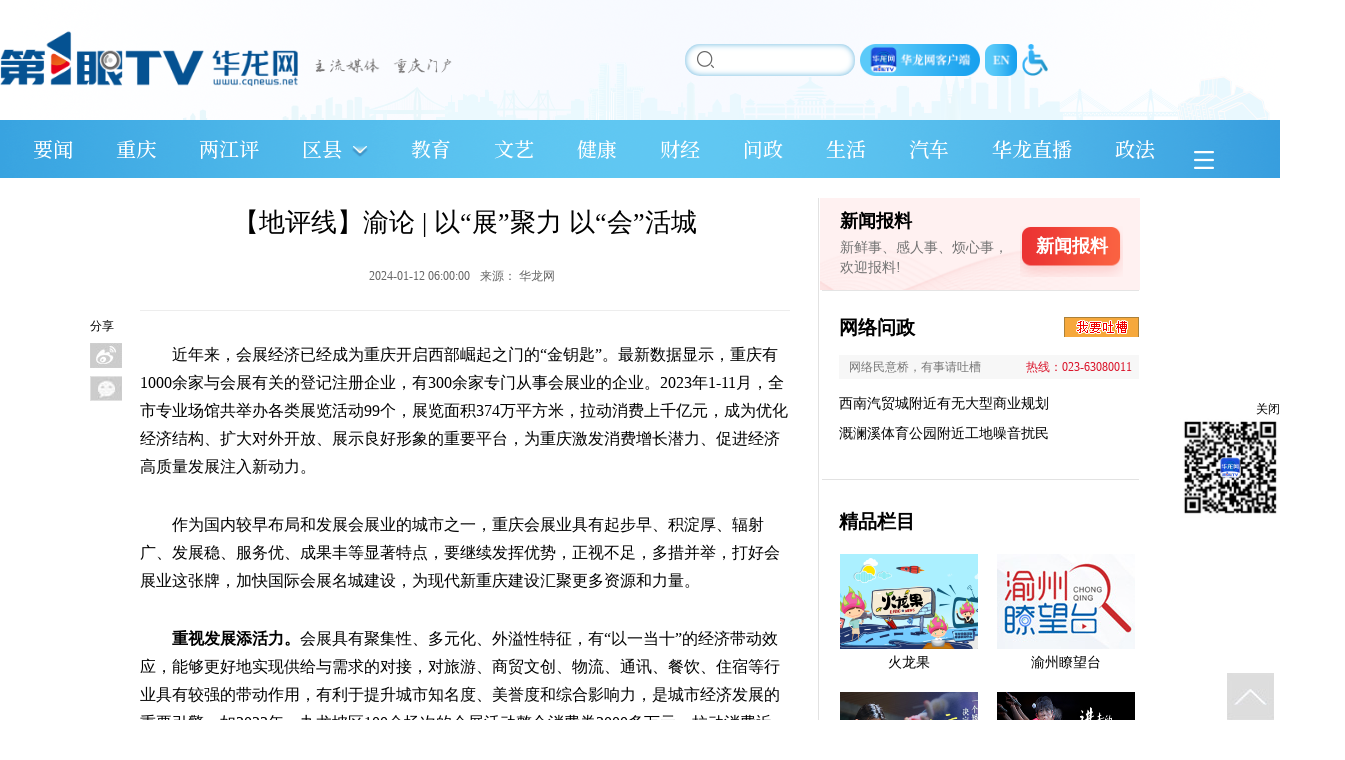

--- FILE ---
content_type: text/html; charset=utf-8
request_url: https://www.cqnews.net/web/aritcle/1195142695401574400/web/content_1195142695401574400.html
body_size: 30720
content:
<!DOCTYPE html PUBLIC "-//W3C//DTD XHTML 1.0 Transitional//EN" "https://www.w3.org/TR/xhtml1/DTD/xhtml1-transitional.dtd">
<html xmlns="https://www.w3.org/1999/xhtml">
<head>
<meta http-equiv="Content-Type" content="text/html; charset=utf-8" />
<meta name="renderer" content="webkit"/>
<meta name="force-rendering" content="webkit"/>
<meta http-equiv="X-UA-Compatible" content="IE=Edge,chrome=1"/>

<title>
  【地评线】渝论 | 以“展”聚力 以“会”活城-
  评论频道
  -华龙网
</title>

<meta name="showHighSensitivity" content=""/>

<link rel="apple-touch-icon-precomposed" href="//i1.cqnews.net/html5/90647.files/images/weblogo.png"/>
<script type="text/javascript" src="//www.cqnews.net/html/guanggao.js"></script>

<!-- 华龙芯统计Buried point article 开始-->
<META name="clientId" content="1" />
    	<META name="catalogsId" content="14403" />
    <META name="businessId" content="1195142695401574400" />
    <META name="title" content="【地评线】渝论 | 以“展”聚力 以“会”活城" />
    <META name="businessType" content="NEWS">
    <script type="text/javascript" src="https://res.cqnews.net/public/hlx-buried-point.js?v=1.2"></script>
    <script type="text/javascript">
      try {
      if (`` && '') {
        window.location = ``;
      }
      var urlhash = window.location.hash;
      if (!urlhash.match("fromapp"))
      {
      if ((navigator.userAgent.match(/(iPhone|iPod|Android|ios|iPad)/i)))
      {
        var _url = 'https://news.cqnews.net/app/aritcle/1195142695401574400/app/content_1195142695401574400.html';
        if(_url){
          window.location = _url;
        }
      }
      }
      }
      catch(err){}
      </script>

		<meta name="keywords" content="">
		<meta name="description" content="我们期待重庆抓住机遇，乘势而上，主动对标国际一流，在聚集问题破解瓶颈中，不断优化会展经济发展生态圈，加快推进国际会展名城建设，切实实现以“展”聚力，以“会”活城。">

		<meta property="og:type" content="article">
		<meta property="og:title" content="【地评线】渝论 | 以“展”聚力 以“会”活城">
		<meta property="og:url" content="https://www.cqnews.net/web/aritcle/1195142695401574400/web/content_1195142695401574400.html">
		<meta property="og:image" content="https://www.cqnews.net/common/cache/images/weblogo.png" />
<!-- 华龙芯统计Buried point article 结束-->
<script type="text/javascript" src="//www.cqnews.net/js/common_new.js"></script>
<script type="text/javascript" src="https://res.cqnews.net/public/pageBreak.js"></script>


</head>

<body>

<!--当前位置（用于：统计系统）-->
<div id="pos" style="display:none;">
  <a href="https://say.cqnews.net/index.html" target="" class="" >评论频道</a>>
</div>


<!--视频信息-->
<div id="vdo" style="display:none"></div>

<!---------------------------------------移动端开始------------------------------------------>
<div id="_h5_box" style="display:none !important;">
  <!--移动端插件（CSS/JS)-->
  <div id="__plugins">
  	<!-- <img src="https://res.cqnews.net/ires/2014/11/10/142010/js/PHPADM_STAT.js" style="display:none;" /> -->
    <img src="//res.cqnews.net/ires/2014/11/10/142010/mo_style.css" alt="" style="display: none;">
  </div>
  <!-- <img src="//www.cqnews.net/css/h5/mo_style.css" style="display:none;" /> -->

   
	  		<!--分享图片(标题图)-->
	  		<img id="_h5_share" src="https://res.cqnews.net/url/1/2023/2/18/7lQZK0FoQXtOAyHBSW6wsboxPQU7PgZZ3CS.jpg" style="position:absolute; display:block; top:-9999px" />
  		<!--分享标题-->
  		<div id="__wxshareTitle" style="display:none !important;">【地评线】渝论 | 以“展”聚力 以“会”活城</div>
  		<!--分享描述-->
  		<div id="__wxshareDescription" style="display:none !important;">我们期待重庆抓住机遇，乘势而上，主动对标国际一流，在聚集问题破解瓶颈中，不断优化会展经济发展生态圈，加快推进国际会展名城建设，切实实现以“展”聚力，以“会”活城。</div>

   <!--导航开始-->
   <header class="w-p31">
    <div class="logo fleft fff"><a href="https://m.cqnews.net">&lt;首页</a></div>
  </header>
   <!--头部include结束-->
  <!----广告大----->
  <div class="gg1"><script type='text/javascript' src='//phpad.cqnews.net/static_files/zones/5334/5334.js'></script></div>
  <!----广告大----->
  <!----正文----->
  <article>
    <h1 class="bigtitle">【地评线】渝论 | 以“展”聚力 以“会”活城</h1>    <div id="smalltitle" class="smalltitle"><span class="author">来源：<a href="">华龙网</a></span><span class="time">2024-01-12</span><!-- <a href="#" class="fright"><span class="hl-cmt-totalcount" style="color:#999;"></span></a> --></div>
    <div id="_h5_content" class="main_text main02_l2_3">
      <div class="ck-content" style="--ck-color-image-caption-text:#4c99e6;"><div><p style="text-indent:2em;">近年来，会展经济已经成为重庆开启西部崛起之门的“金钥匙”。最新数据显示，重庆有1000余家与会展有关的登记注册企业，有300余家专门从事会展业的企业。2023年1-11月，全市专业场馆共举办各类展览活动99个，展览面积374万平方米，拉动消费上千亿元，成为优化经济结构、扩大对外开放、展示良好形象的重要平台，为重庆激发消费增长潜力、促进经济高质量发展注入新动力。</p><p style="text-indent:2em;">作为国内较早布局和发展会展业的城市之一，重庆会展业具有起步早、积淀厚、辐射广、发展稳、服务优、成果丰等显著特点，要继续发挥优势，正视不足，多措并举，打好会展业这张牌，加快国际会展名城建设，为现代新重庆建设汇聚更多资源和力量。</p><p style="text-indent:2em;"><strong>重视发展添活力。</strong>会展具有聚集性、多元化、外溢性特征，有“以一当十”的经济带动效应，能够更好地实现供给与需求的对接，对旅游、商贸文创、物流、通讯、餐饮、住宿等行业具有较强的带动作用，有利于提升城市知名度、美誉度和综合影响力，是城市经济发展的重要引擎。如2023年，九龙坡区100余场次的会展活动整合消费券3000多万元，拉动消费近100亿元，带动人流上千万人次。继续发挥既有优势，打好会展业这张牌，加快国际会展名城建设，汇聚更多资源和力量。</p><p style="text-indent:2em;"><strong>聚焦问题破瓶颈。</strong>近年来，重庆现代会展产业发展势头良好，与此同时，也存在一些问题，尤其是与国内会展业发达地区相比，仍然存在一定差距。主要表现为市场主体综合实力较弱，龙头企业数量偏少，专业化程度偏低，市场化程度不高，尤其缺少人才——整个会展行业人才规模仅6000余人，中高端的综合性策划、创意、管理人才尤为匮乏。此外，也存在会品牌影响力不足、会展业保障机制有待健全等问题。这些卡点和瓶颈的存在，限制了重庆现代会展产业的持续发展和提高，也制约了会展企业的竞争力和创新能力，要推动重庆现代会展产业高质量发展，就必须突破这些瓶颈，开启重庆会展经济高质量发展新篇章。</p><p style="text-indent:2em;"><strong>抓住机遇开新局。</strong>支持政策出台、营商环境持续改善、基础设施全面提升、“33618”现代制造业集群体系正提速建设、数智赋能驱动智造升级……这些都为重庆会展业发展带来了机遇。要抓住后疫情时期会展业发展的机遇期，针对发展瓶颈，多措并举，强力推进会展业高质量发展；要加快建设核心会展聚集区，积极培育经营主体，做大做强专业公司，支持龙头企业做大做强；要着力加强人才培养，培育复合型创新人才，积极引进高端会展人才。结合重庆区位优势和产业优势打造独特的会展风格，加强品牌建设与市场营销，培育并提升智博会、西洽会、摩博会等本土知名会展品牌影响力。顺应数字会展新趋势，加快建设重庆展会电子商务平台，推进会展产业信息化进程。</p><p style="text-indent:2em;">乘会展之风，聚发展之势。我们期待重庆抓住机遇，乘势而上，主动对标国际一流，在聚集问题破解瓶颈中，不断优化会展经济发展生态圈，加快推进国际会展名城建设，切实实现以“展”聚力，以“会”活城。</p><p style="text-indent:2em;">作者：路漫漫（江北区）</p></div><link id="ck-content-style" rel="stylesheet" href="//res.cqnews.net/public/ckeditor/content-style.css"></div>

    </div>
  </article>
  <!----正文----->
  <article class="boxpl">
    <!--评论开始-->
    
    <div id="hualong" sid="1195142695401574400"></div>
    
    <!--评论结束-->
  </article>
  <div class="downloadxcq">
      <a href="https://www.newchongqing.com/install/index.html?id=1"><img src="//i2.cqnews.net/www/xcqkhd.jpg"/></a>
  </div>

</div>

<script type="text/javascript">
common.mobile();
</script>

<!------------PC端-------------------->
<!--<link href="https://res.cqnews.net/ires/2014/11/10/142010/css4.css" rel="stylesheet" type="text/css" />-->
<!-- <link href="//i2.cqnews.net/3c/142010.files/css5.css" rel="stylesheet" type="text/css" /> -->
<link rel="stylesheet" href="https://res.cqnews.net/ires/2014/11/10/142010/css5.css?v=104" type="text/css">
<script type="text/javascript" src="//www.cqnews.net/js/jquery.min.js"></script>
<script type="text/javascript" src="//www.cqnews.net/js/jquery.SuperSlide.2.1.1.js"></script>
<script src="https://res.cqnews.net/ires/2014/11/10/142010/DD_belatedPNG_0.0.8a.js" type="text/javascript"></script>
<script src="//www.cqnews.net/js/wx/shareData.js"></script>
<script type="text/javascript">
        DD_belatedPNG.fix('td, ul,li, input , a');
</script>
<style type="text/css">
/*分页代码*/
#main_text p, #main_text, #main_text div, #main_text td, #main_text li {
	MARGIN-TOP:30px;
	MARGIN-BOTTOM:30px;
	LINE-HEIGHT:28px;
	FONT-FAMILY: 宋体;
	font-size:16px;
}
#main_text center {
	MARGIN-TOP: 29px;
	MARGIN-BOTTOM: 29px;
	LINE-HEIGHT:28px;
	FONT-FAMILY: 宋体;
	font-size:16px;
}
.pictext {
	font-family: "华文楷体";
	font-size:14px;
}
.mowpage {
	font-size:14px;
	color:#FF0000;
	padding:0px;
	FONT-FAMILY: 宋体;
}
.mowpage a {
	font-size:14px;
	padding:0px;
	FONT-FAMILY: 宋体;
}
a.mowpage {
	color:#000000;
}
#displaypagenum {
	padding-top: 5px;
	padding-bottom: 5px;
}
.lmlb_b {
	float:left;
	width:148px;
	padding:0 0 0 20px;
	background:url(//i1.cqnews.net/common/141810.files/szbg2_02.png) top right no-repeat;
}
.lmlb {
	background:url(//i1.cqnews.net/common/141810.files/lmbg.jpg) repeat-x top;
	height:219px;
	margin-bottom:20px;
}
.guanggao498 {
	width: 498px;
	float: left;
	height:auto
}
.guanggao498 div{padding-bottom:5px;}
.guanggao330 {
	width: 330px;
	float: left;
	height:auto
}
.guanggao330 div{padding-bottom:5px;}
.wrapper {
	width: 1000px;
	margin: 0 auto;
}
/***********************************华龙图库*****************************************************/



.hltk_dh {
	border-top: 2px solid #FFFFFF;
	height: 74px;
	width: 650px;
}
.hltk_dhwz {
	float: left;
	width: 210px;
	overflow: hidden;
	padding: 30px 0 0 0
}
.yw {
	float: left;
	font-family: "Arial";
	font-size: 15px;
	line-height: 30px;
}
.hltk_dhwz .banner_tit {
	float:left;
	width:108px;
	font-family:"微软雅黑";
	font-size:22px;
	font-weight:bold;
	letter-spacing:2px;
}
.hltk_dhwz .more {
	height: 30px;
	line-height: 30px;
	text-align:right;
}
.hltk_dhwz p {
	background: url(//i1.cqnews.net/cqnews/137909.files/images/bg.png) -15px -37px no-repeat;
	width: 17px;
	height: 16px;
	display: block;
	float: right;
	margin-left: 3px;
	margin-top: 8px;
}
.hltk_dhnr {
	float: left;
	width: 440px;
	overflow: hidden;
}
.hltk_dhnr_1 {
	float: left;
	font-size: 16px;
	font-family: "微软雅黑";
	line-height: 58px;
	height: 58px;
	padding-top: 16px;
	padding-left:15px;
	width: 205px;
	overflow: hidden;
}
.hltk_nr {
	width: 210px;
	overflow: hidden;
	margin-right: 10px;
	float: left;
	height: 240px;
}
.hltk_nr2 {
	width: 210px;
	overflow: hidden;
	float: left;
	height: 240px;
}
.hltk_nr_wz {
	width: 210px;
	height: 35px;
	border-top: 2px #393939 solid;
	font-size: 16px;
	font-family: "微软雅黑";
	line-height: 35px;
}
.hltk_nr_wz2 {
	width: 210px;
	height: 48px;
	border-top: 2px #393939 solid;
	font-size: 16px;
	font-family: "微软雅黑";
	line-height: 48px;
	margin-top: 18px;
}


.tuku_nr {
	width: 650px;
	/*margin: 0 auto;*/
	font-family: "宋体";
	font-size:12px;
	height:auto;
}
.wenziduanluo p:empty { display:none !important; }

/*************************************华龙图库***************************************************/

/** 翻页特效JS**/
#displaypagenum { text-align: center; margin-top: 32px; }
#displaypagenum a,#displaypagenum span { display: inline-block; width: 34px; height: 34px; line-height: 34px; overflow: hidden; background: url(//i2.cqnews.net/cqnews/150032.files/sprite.png) no-repeat 0 -29px; margin-left: 4px; font-size: 16px; vertical-align: top; -webkit-transition: all .4s ease-in-out; -moz-transition: all .4s ease-in-out; -ms-transition: all .4s ease-in-out; -o-transition: all .4s ease-in-out; transition: all .4s ease-in-out; }
#displaypagenum a:hover { background-position: 0 -64px; color: #fff; text-decoration: none }
#displaypagenum .page-prev, #displaypagenum .page-next { line-height: 80px; }
#displaypagenum .page-prev { background-position: -35px -29px; }
#displaypagenum .page-prev:hover { background-position: -35px -64px; }
#displaypagenum .page-next { background-position: -70px -29px; }
#displaypagenum .page-next:hover { background-position: -70px -64px; }
#displaypagenum .current,#displaypagenum span { background-position: 0px -64px; color: #fff }
#displaypagenum-tips { margin-top: 10px; color: #999; text-align: center }
/** 翻页特效JS**/
/*富文本内的图片宽度100%兼容处理*/
#main_text {width: 100%;}
.wenziduanluo {width: 100%;}
.ck-content .image {table-layout: fixed; width: 100%;}
#main_text table p,#main_text table span {width: auto;}

#zklm { margin-top:21px !important; }
</style>


<script language="javascript">get_lanmu = 'https://say.cqnews.net/index.html';get_date = '2024-01-12';get_date = get_date.replace(/[-]/g,'');get_zuozhe = '';</script>
<script language="javascript">

function tp_fanye(){
  if (!document.getElementById("displaypagenum")){return false};

    $("#main_text img").each(function(){
	    if($(this).parents("a").attr("href")){$(this).addClass("linkpic")}
	});

  var get_url =  window.location.href;
      get_url = get_url.replace("#get_title","");
  var get_url2 = get_url.slice(-6,-5);
  var get_url3 = get_url.slice(-7,-6);

     get_lanmu = get_lanmu.replace("index.html","");
	 get_lanmu = get_lanmu.replace("index.htm","");
  	  if(get_lanmu == "https://news.cqnews.net/" || get_lanmu == "https://cq.cqnews.net/" || get_lanmu == "https://ent.cqnews.net/" || get_lanmu == "https://sports.cqnews.net/"){ get_lanmu = "https://www.cqnews.net/"} //https://news.cqnews.net/html/col311733.htm

 // if(get_url2 == "_"){}
 var get_displaypagenum = $("#displaypagenum").text();
   if($(".page-next2").length > 0) {
    $("#main_text img").css("cursor","pointer");
    $("#main_text img:not(.linkpic)").attr("title","点击图片进入下一页");
    $("#main_text img:not(.linkpic)").attr("alt","点击图片进入下一页");
	$("<p align='center' style='font-size:12px;height:20px;line-height:20px;margin-top:0px;padding-top:0px;color:#003399;'>点击图片查看下一页</p>").insertBefore($("#main_text img:eq(0):not(.linkpic)"));
	var get_open_url = $(".page-next2").parent("a").attr("href");
    $("#main_text img:not(.linkpic)").click(function(){
	  //  alert(get_open_url);
	     window.open(get_open_url,"_self");
	    //window.open(get_open_url + "#get_title","_self");
	});
   }
   else{
    $("#main_text img").css("cursor","pointer");
    $("#main_text img:not(.linkpic)").attr("title","点击图片浏览更多精彩内容");
    $("#main_text img:not(.linkpic)").attr("alt","点击图片浏览更多精彩内容");
	$("<p align='center' style='font-size:12px;height:20px;line-height:20px;margin-top:0px;padding-top:0px;color:#003399;'>点击图片浏览更多精彩内容</p>").insertBefore($("#main_text img:eq(0):not(.linkpic)"));
    $("#main_text img:not(.linkpic)").click(function(){
	    window.open(get_lanmu,"_self")
		});
   }
}
</script>

<!-- 请置于所有广告位代码之前 -->
<!-- <script type='text/javascript' src="https://res.cqnews.net/ires/2014/11/10/142010/js/PHPADM_STAT.js'></script> -->
<script language="javascript">
var get_jiankang_url = window.location.href;
if (get_jiankang_url.indexOf("jiankang\.org") > -1){
	document.write("<style type=\"text/css\">.taobao{ display:none;}</style>");
}
</script>
<!---------------------------------顶部开始------------------------------------------------->

<!-----------------------------------顶部结束----------------------------------------------->
  <link rel="stylesheet" href="//res.cqhlw.cn/ires/2023/9/19/2003717/css/newpublic.css">
<script src="https://www.cqhlw.cn/js/common/api.js"></script>
<script src="//res.cqhlw.cn/ires/2023/9/19/2003717/js/roll.js"></script>
<script src="//res.cqhlw.cn/ires/2023/9/19/2003717/js/newpublic.js?v=1.1"></script>
<script src="//res.cqhlw.cn/ires/2023/9/19/2003717/js/newScroll.js?v=1.1"></script>
<!-- 公共头部 -->
<div class="header clearfix">
    <div class="centerWidth header-bg">
        <a class="h-logo" href="https://www.cqnews.net/"><img src="//res.cqhlw.cn/ires/2023/9/19/2003717/img/h-logo.png" alt=""></a>
        <div class="h-tool">
            <div class="h-search">
                <small class="h-search-icon"></small>
                <input type="text" class="sousuo_font" value="" name="fuzzyWord" id="contentKey"
                    onfocus="javascript:if (this.value=='') {this.value='';}"
                    onblur="javascript:if (this.value=='') {this.value='';}">
            </div>
            <div class="h-ul">
                <a href="//www.cqliving.com/app/"><img src="//res.cqhlw.cn/ires/2023/9/19/2003717/img/h-khd.png" alt=""></a>
                <a href="//english.cqnews.net/"><img src="//res.cqhlw.cn/ires/2023/9/19/2003717/img/h-en.png" alt=""></a>
                <a style="cursor: pointer;" id="cniil_wza"><img src="//res.cqhlw.cn/ires/2023/9/19/2003717/img/h-wza.png" alt=""></a>
            </div>
        </div>
    </div>
    <div class="h-menu clearfix">
        <div class="centerWidth clearfix" style="display: flex;align-items: center;">
            <!--
            <span class="nav-gl" id="61072">
                <a class="nav" id="61072" href="https://www.cqnews.net/web/column/col61072.html" target="_self"> 推荐 <i class="icon"></i></a>
            </span>
            -->
            <span class="nav-gl" id="7104">
                <a class="nav" id="7104" href="https://www.cqnews.net/" target="_self"> 要闻 <i class="icon"></i></a>
            </span>
            <span class="nav-gl" id="60900">
                <a class="nav" id="60900" href="https://www.cqnews.net/web/column/col60900.html" target="_self"> 重庆 <i class="icon"></i></a>
            </span>
            <span class="nav-gl" id="11237">
                <a class="nav" id="11237" href="https://say.cqnews.net/" target="_blank"> 两江评 <i class="icon"></i></a>
            </span>
            <span class="nav-gl" id="11322">
                <span class="nav"><a id="11322" href="https://www.cqnews.net/web/column/col11322.html" target="_self">区县</a>
                    <img id="qxzk" src="https://res.cqhlw.cn/ires/2023/9/19/2003717/img/h-arrow.png" alt="">
                    <img id="qxsq" src="https://res.cqhlw.cn/ires/2023/9/19/2003717/img/h-arrow2.png" alt="">
                    <i class="icon"></i>
                </span>
            </span>
            <span class="nav-gl" id="878">
                <a class="nav" id="878" href="https://education.cqnews.net/" target="_blank"> 教育 <i class="icon"></i></a>
            </span>
            <span class="nav-gl" id="879">
                <a class="nav" id="879" href="https://art.cqnews.net/" target="_blank"> 文艺 <i class="icon"></i></a>
            </span>
            <span class="nav-gl" id="877">
                <a class="nav" id="877" href="https://www.cqnews.net/web/column/col877.html" target="_blank"> 健康 <i class="icon"></i></a>
            </span>
            <span class="nav-gl" id="873">
                <a class="nav" id="873" href="https://finance.cqnews.net/" target="_blank"> 财经 <i class="icon"></i></a>
            </span>
            <span class="nav-gl" id="61105"> 
                <a class="nav" id="61105" href="https://cqwz.cqnews.net/" target="_blank"> 问政 <i class="icon"></i></a>
            </span>
            <span class="nav-gl" id="854">
                <a class="nav" id="854" href="https://life.cqnews.net/" target="_blank"> 生活 <i class="icon"></i></a>
            </span>
            <span class="nav-gl" id="874">
                <a class="nav" id="874" href="https://car.cqnews.net/" target="_blank"> 汽车 <i class="icon"></i></a>
            </span>
            <span class="nav-gl" id="1338">
                <a class="nav" id="1338" href="https://www.cqnews.net/web/column/col1338.html" target="_blank"> 华龙直播 <i class="icon"></i></a>
            </span>
            <span class="nav-gl last-nav-gl" id="10057">
                <a class="nav last" id="10057" href="https://zf.cqnews.net/index.html" target="_blank"> 政法 <i class="icon"></i></a>
            </span>
            <img id="zklm" style="cursor: pointer;" src="//res.cqhlw.cn/ires/2023/9/19/2003717/img/h-menu.png" alt="">
        </div>
        <div class="h-qxzk-expand">
            <ul class="h-qxzk-ul clearfix">
                <hlx-template component-type="columns" component-query-option="{"columnIds":[4000],"showMedium":"PC","columnScope":"SON"}" component-variable="columnlist2"></hlx-template>
                <li id="4020"><a href="https://www.cqnews.net/web/column/col4020.html">万州</a></li>
                <li id="4016"><a href="https://www.cqnews.net/web/column/col4016.html">黔江</a></li>
                <li id="4029"><a href="https://www.cqnews.net/web/column/col4029.html">涪陵</a></li>
                <li id="4010"><a href="https://www.cqnews.net/web/column/col4010.html">渝中</a></li>
                <li id="4034"><a href="https://www.cqnews.net/web/column/col4034.html">大渡口</a></li>
                <li id="4017"><a href="https://www.cqnews.net/web/column/col4017.html">沙坪坝</a></li>
                <li id="4008"><a href="https://www.cqnews.net/web/column/col4008.html">九龙坡</a></li>
                <li id="4024"><a href="https://www.cqnews.net/web/column/col4024.html">南岸</a></li>
                <li id="4005"><a href="https://www.cqnews.net/web/column/col4005.html">北碚</a></li>
                <li id="4023"><a href="https://www.cqnews.net/web/column/col4023.html">巴南</a></li>
                <li id="4018"><a href="https://www.cqnews.net/web/column/col4018.html">长寿</a></li>
                <li id="4003"><a href="https://www.cqnews.net/web/column/col4003.html">江津</a></li>
                <li id="4021"><a href="https://www.cqnews.net/web/column/col4021.html">合川</a></li>
                <li id="4004"><a href="https://www.cqnews.net/web/column/col4004.html">永川</a></li>
                <li id="4026"><a href="https://www.cqnews.net/web/column/col4026.html">南川</a></li>
                <li id="4012"><a href="https://www.cqnews.net/web/column/col4012.html">綦江</a></li>
                <li id="4006"><a href="https://www.cqnews.net/web/column/col4006.html">大足</a></li>
                <li id="4015"><a href="https://www.cqnews.net/web/column/col4015.html">璧山</a></li>
                <li id="4002"><a href="https://www.cqnews.net/web/column/col4002.html">铜梁</a></li>
                <li id="4038"><a href="https://www.cqnews.net/web/column/col4038.html">潼南</a></li>
                <li id="4011"><a href="https://www.cqnews.net/web/column/col4011.html">荣昌</a></li>
                <li id="4030"><a href="https://www.cqnews.net/web/column/col4030.html">开州</a></li>
                <li id="4025"><a href="https://www.cqnews.net/web/column/col4025.html">梁平</a></li>
                <li id="4009"><a href="https://www.cqnews.net/web/column/col4009.html">武隆</a></li>
                <li id="4035"><a href="https://www.cqnews.net/web/column/col4035.html">城口</a></li>
                <li id="4039"><a href="https://www.cqnews.net/web/column/col4039.html">丰都</a></li>
                <li id="4001"><a href="https://www.cqnews.net/web/column/col4001.html">忠县</a></li>
                <li id="4033"><a href="https://www.cqnews.net/web/column/col4033.html">垫江</a></li>
                <li id="4031"><a href="https://www.cqnews.net/web/column/col4031.html">云阳</a></li>
                <li id="4014"><a href="https://www.cqnews.net/web/column/col4014.html">奉节</a></li>
                <li id="4019"><a href="https://www.cqnews.net/web/column/col4019.html">巫山</a></li>
                <li id="4036"><a href="https://www.cqnews.net/web/column/col4036.html">巫溪</a></li>
                <li id="4032"><a href="https://www.cqnews.net/web/column/col4032.html">石柱</a></li>
                <li id="4027"><a href="https://www.cqnews.net/web/column/col4027.html">秀山</a></li>
                <li id="4022"><a href="https://www.cqnews.net/web/column/col4022.html">酉阳</a></li>
                <li id="4028"><a href="https://www.cqnews.net/web/column/col4028.html">彭水</a></li>
                <li id="61129"><a href="https://www.cqnews.net/web/column/col61129.html">两江新区</a></li>
                <li id="61130"><a href="https://www.cqnews.net/web/column/col61130.html">重庆高新区</a></li>
                <li id="4007"><a href="https://www.cqnews.net/web/column/col4007.html">万盛经开区</a></li>
                <li id="61132"><a href="https://www.cqnews.net/web/column/col61132.html">双桥经开区</a></li>
            </ul>
        </div>
    </div>
    <div class="h-menu-expand">
        <div class="h-expand-box centerWidth">
            <div class="logo-sb">
                <img src="//res.cqhlw.cn/ires/2023/9/19/2003717/img/logo-sb.png" alt="">
                <i class="h-expand-close"></i>
            </div>
            <ul class="h-expand-ul clearfix">
                <!--
                <li id="61072">
                    <a href="https://www.cqnews.net/web/column/col61072.html" target="_self">推荐</a>
                </li>
                -->
                <li id="7104">
                    <a href="https://www.cqnews.net" target="_self">要闻</a>
                </li>
                <li id="60900">
                    <a href="https://www.cqnews.net/web/column/col60900.html" target="_self">重庆</a>
                </li>
                <li id="11237">
                    <a href="https://say.cqnews.net/" target="_blank">两江评</a>
                </li>
                <li id="11322">
                    <a href="https://www.cqnews.net/web/column/col11322.html" target="_self">区县</a>
                </li>
                <li id="2190">
                    <a href="https://www.cqnews.net/web/column/col2190.html" target="_blank">鸣家</a>
                </li>
                <li id="878">
                    <a href="https://education.cqnews.net/" target="_blank">教育</a>
                </li>
                <li id="879">
                    <a href="https://art.cqnews.net/" target="_blank">文艺</a>
                </li>
                <li id="11016">
                    <a href="https://shitan.cqnews.net/index.html" target="_blank">史家</a>
                </li>
                <li id="854">
                    <a href="https://www.cqnews.net/web/column/col854.html" target="_blank">生活</a>
                </li>
                <li id="61105">
                    <a href="https://cqwz.cqnews.net/" target="_blank">问政</a>
                </li>
                <li id="875">
                    <a href="https://www.cqnews.net/web/column/col875.html" target="_self">旅游</a>
                </li>
                <li id="874">
                    <a href="https://car.cqnews.net/" target="_blank">汽车</a>
                </li>
                <li id="876">
                    <a href="https://house.cqnews.net/" target="_blank">房产</a>
                </li>
                <li id="877">
                    <a href="https://www.cqnews.net/web/column/col877.html" target="_self">健康</a>
                </li>
                <li id="873">
                    <a href="https://finance.cqnews.net/" target="_blank">财经</a>
                </li>
                <li id="10057">
                    <a href="https://zf.cqnews.net/index.html" target="_blank">政法</a>
                </li>
                <li id="60949">
                    <a href="https://guoqi.cqnews.net/" target="_blank">国企</a>
                </li>
                <!--
                <li id="600264">
                    <a href="https://gongyi.cqnews.net/" target="_blank">公益</a>
                </li>
                -->
                <li id="2115">
                    <a href="https://www.cqnews.net/web/column/col2115.html" target="_self">专题</a>
                </li>
                <li id="2046">
                    <a href="https://www.cqnews.net/web/column/col2046.html" target="_self">原创</a>
                </li>
                <!-- <li id="10123">
                    <a href="https://aj.cqnews.net/" target="_blank">应急</a>
                </li>
                <li id="61106">
                    <a href="https://www.cqnews.net/web/column/col61106.html" target="_self">记者</a>
                </li> -->
                <li id="6100">
                    <a href="https://www.cqnews.net/web/column/col6100.html" target="_self">视听</a>
                </li>
                <li id="1338">
                    <a href="https://www.cqnews.net/web/column/col1338.html" target="_self">华龙直播</a>
                </li>
                <li>
                    <a href="https://www.cqnews.net/web/column/col61220.htm" target="_blank">新闻发布</a>
                </li>
            </ul>
        </div>
    </div>
</div>
<!-----------------------------------导航结束----------------------------------------------->
<!-----------------------------------首屏通栏广告A----------------------------------------------->
<div style="width:1000px; margin:0 auto;">
  <!--常规-新闻底层通栏A-->
  <script type='text/javascript' src='//phpad.cqnews.net/static_files/zones/5253/5253.js'></script>
</div>
<div style="width:1000px; margin:0 auto;">
<!--常规-新闻底层置顶通栏B-->
<script type='text/javascript' src='//phpad.cqnews.net/static_files/zones/5281/5281.js'></script>
</div>

<div style="width:1000px; margin:0 auto;">
<!-- PHPADM Start From PHPAD.CN -->
<!--常规-新闻底层置顶通栏C-->
<script type='text/javascript' src='//phpad.cqnews.net/static_files/zones/5479/5479.js'></script>
<!-- PHPADM End From PHPAD.CN -->
</div>

<div class="wrapper">
  <!-----------------------------------常规-新闻底层半通------------------>
  <div  class="guanggao498">
<!--常规-新闻底层半通A左-->
<script type='text/javascript' src='//phpad.cqnews.net/static_files/zones/5282/5282.js'></script>
  </div>
  <!-----------------------------------常规-新闻底层半通------------------->
  <!-----------------------------------常规-新闻底层半通------------------->
  <div class="guanggao498" style="float:right">
<!--常规-新闻底层半通A右-->
<script type='text/javascript' src='//phpad.cqnews.net/static_files/zones/5283/5283.js'></script>
  </div>
  <!-----------------------------------常规-新闻底层半通------------------->
  <h6></h6>
</div>

<div class="wrapper">
  <!-----------------------------------常规-新闻底层半通------------------>
  <div  class="guanggao330">
<!--常规-新闻底层三分之一通栏A左-->
<script type='text/javascript' src='//phpad.cqnews.net/static_files/zones/5312/5312.js'></script>
  </div>
  <!-----------------------------------常规新闻底层半通-------------->

  <!-----------------------------------常规新闻底层半通------------------->
  <div class="guanggao330" style="float:left;margin-left:5px">
<!--常规-新闻底层三分之一通栏A中-->
<script type='text/javascript' src='//phpad.cqnews.net/static_files/zones/5313/5313.js'></script>
  </div>
   <div class="guanggao330" style="float:left;margin-left:5px">
<!-- PHPADM Start From PHPAD.CN -->
<!--常-新闻底层三分之一通栏A右-->
<script type='text/javascript' src='//phpad.cqnews.net/static_files/zones/5314/5314.js'></script>
<!-- PHPADM End From PHPAD.CN -->
  </div>
  <!-----------------------------------常规-新闻底层半通------------------->
  <h6></h6>
</div>

<!------------------------------------搜索结束------------------------------------------------>
<!-------------------------------内容部分--------------------------------------------------->
<div class="wrapper2" style="position:relative; margin-top:20px;">
  <!-------------------------------分享左边--------------------------------------------------->
  <!-- 订阅分享 -->
  <style type="text/css">
    .bsharebox { width:32px; position:absolute; display:block; top:120px; left:-50px; }
    .shareBnt { margin:0; padding:0; }
    .bsharebox dd { width:32px; height:25px; display:block; position:relative; background:#eee; margin-top:8px; }
    .bsharebox dd .details-box {
      position: absolute;
      top: 50px;
      box-shadow: 0 0 10px #eee;
      border-radius: 5px;
      padding-top: 10px;
      z-index: 99999;
      background: #fff;
    }
    .bsharebox dd .details-box,.weixin:hover .details-box{
      display: none;
    }
    .bsharebox dd .details-box .details > img {
      text-align: center;
      width: 110px;
      height: 110px;
      margin: 0 auto;
    }
    .bsharebox dd .details-text {
      display: inline-block;
      width: 160px;
      text-align: center;
      margin: 10px 0;
      font-size: 13px;
    }
    .shareBnt dd.tsina a:hover span {	display: block;	text-decoration: none; position: absolute; height: 25px; line-height: 25px;	background: #f2f2f2; width: 80px; color: #868686; top: 0; left: 33px; text-align: center; text-indent: 0; }
    /*.bsharebox span, .bsharebox1 span { display:none; }*/
    .bsharebox .tsina span, .bsharebox1 .tsina1 span { display:none; }
    /*.shareBnt dd a:hover span {	display: block;	text-decoration: none; position: absolute; height: 25px; line-height: 25px;	background: #f2f2f2; width: 80px; color: #868686; top: 0; left: 33px; text-align: center; text-indent: 0; }*/
    /*.bsharebox span, .bsharebox1 span { display:none; }*/
    .bsharebox a,.bsharebox1 a { display:block; width:32px; height:25px; text-decoration:none; }
    .bsharebox .tsina a,.bsharebox1 .tsina1 a { background:url('//i1.cqnews.net/news/135509.files/images/bntbg.png') -34px 0 no-repeat; }
    .bsharebox .tsina a:hover,.bsharebox1 .tsina1 a:hover { background:url('//i1.cqnews.net/news/135509.files/images/bntbg.png') 0 0 no-repeat; }
    .bsharebox .qqmb a,.bsharebox1 .qqmb1 a { background:url('//i1.cqnews.net/news/135509.files/images/bntbg.png') -34px -32px no-repeat; }
    .bsharebox .qqmb a:hover,.bsharebox1 .qqmb1 a:hover { background:url('//i1.cqnews.net/news/135509.files/images/bntbg.png') 0 -32px no-repeat; }
    .bsharebox .weixin a,.bsharebox1 .weixin1 a { background:url('//i1.cqnews.net/news/135509.files/images/bntbg.png') -34px -160px no-repeat; }
    .bsharebox .weixin a:hover,.bsharebox1 .weixin1 a:hover { background:url('//i1.cqnews.net/news/135509.files/images/bntbg.png') 0 -160px no-repeat; }
    .bsharebox .qzone a,.bsharebox1 .qzone1 a { background:url('//i1.cqnews.net/news/135509.files/images/bntbg.png') -34px -64px no-repeat; }
    .bsharebox .qzone a:hover,.bsharebox1 .qzone1 a:hover { background:url('//i1.cqnews.net/news/135509.files/images/bntbg.png') 0 -64px no-repeat; }
    .bsharebox .qqim a,.bsharebox1 .qqim1 a { background:url('//i1.cqnews.net/news/135509.files/images/bntbg.png') -34px -96px no-repeat; }
    .bsharebox .qqim a:hover,.bsharebox1 .qqim1 a:hover { background:url('//i1.cqnews.net/news/135509.files/images/bntbg.png') 0 -96px no-repeat; }
    .bsharebox .phone a { background:url('//i1.cqnews.net/news/135509.files/images/bntbg.png') -34px -128px no-repeat; }
    .bsharebox .phone a:hover { background:url('//i1.cqnews.net/news/135509.files/images/bntbg.png') 0 -128px no-repeat; }
    .shareBnt #phone a:hover span {	display: block;	text-decoration: none; position: absolute; height: 135px; line-height: 25px; background: #fff; width: 130px; color: #868686; top: 0; left: 33px; text-align:left; }
    .shareBnt #phone img { display:block; }
    .shareBnt #phone b { padding-left:12px; font-weight:normal; }
	.bsharebox1 { width:auto; display:block; font-size:12px; float:right; margin-top:10px; }
    .shareBnt1 { margin:0; padding:0; }
	.bsharebox1 dt { width:30px; display:block; float:left; font-size:14px; padding-top:4px; padding-right:5px; }
    .bsharebox1 dd { width:32px; height:25px; padding:0; margin:0 3px; display:block; position:relative; background:#eee; float:left; }
    /*.shareBnt1 dd a:hover span { display: block; text-decoration: none; position: absolute; height: 22px; line-height: 22px; background: #eee; width: 70px; color: #333; top: -22px; left:0; text-align: center; text-indent: 0; }*/
    .shareBnt1 dd.tsina1 a:hover span { display: block; text-decoration: none; position: absolute; height: 22px; line-height: 22px; background: #eee; width: 70px; color: #333; top: -22px; left:0; text-align: center; text-indent: 0; }
    .bsharebox1 dd .details-box {
      position: absolute;
      top: 50px;
      left: -100px;
      box-shadow: 0 0 10px #eee;
      border-radius: 5px;
      padding-top: 10px;
      z-index: 99999;
      background: #fff;
    }
    .bsharebox1 dd .details-box,.weixin:hover .details-box{
      display: none;
    }
    .bsharebox1 dd .details-box .details > img {
      text-align: center;
      width: 110px;
      height: 110px;
      margin: 0 auto;
    }
    .bsharebox1 dd .details-text {
      display: inline-block;
      width: 160px;
      text-align: center;
      margin: 10px 0;
      font-size: 13px;
    }
  </style>
  <!-- <script type="text/javascript" charset="utf-8" src="https://static.bshare.cn/b/buttonLite.js"></script> -->
<!--  <script type="text/javascript" charset="utf-8" src="https://cmt.cqnews.net/template/js/buttonLite.js"></script>-->
  <script type="text/javascript" charset="utf-8" src="https://res.cqnews.net/ires/2015/4/2/151349/qrcode.js"></script>
  <!--bshare 分享按钮主功能js -->
  <script type="text/javascript" charset="utf-8" >
    //预定义bshare分享按钮样式及配置参数
    // var bShareOpt = {style:-1,uuid:'020c8043-c577-4ca6-a46b-e7dba97deb43',mdiv:-1};
    // function shareTo(event, shortName) {
    //    //自定义设置内容，可动态获取当前页面内相应的参数进行传递
    //    var url= document.location.href.toString();
	  //  var rex = /_\d{1,3}\.htm/g;
	  //  shortName == "weixin" && url.substr(url.lastIndexOf("\/")+1).match(rex) && (url = url.replace(rex,".htm"));
    //    var str_title = $(window)[0].title;
    //    var str_info = "";
    //    var img = $("#weixinimg img").attr("src");
    //    //清除自定义分享内容的方法，在设置前清空，重新自定义内容
    //    bShare.entries = [];
    //    //添加自定义分享内容方法，不需要自定义的可以传递，bshare js会主动抓取页面相应值默认
    //    bShare.addEntry({
    //      title: str_title,
    //      url: url,
    //      summary: str_info,
    //        pic:img
    //   });
    //
    //  //调用相应的分享方法，
    //   bShare.share(event, shortName);
    // }
    /*title是标题，rLink链接，summary内容，site分享来源，pic分享图片路径,分享到新浪微博*/
    function shareTSina(event) {
      var title = $('.share_title').html();
      if(title && title.length > 80){
        title = title.substring(0,80)+'...';
      }
      var rLink = window.location.href;
      var param = {
        url: rLink,
        /*分享地址(可选)*/
        type: '3',
        count: '1',
        /** 是否显示分享数，1显示(可选)*/
        appkey: '',
        /** 您申请的应用appkey,显示分享来源(可选)*/
        title: title,
        ralateUid: '',
        /**关联用户的UID，分享微博会@该用户(可选)*/
        rnd: new Date().valueOf()
      }
      var temp = [];
      for (var p in param) {
        temp.push(p + '=' + encodeURIComponent(param[p] || ''))
      }
      var targetUrl = 'https://service.weibo.com/share/share.php?' + temp.join('&');
      window.open(targetUrl, 'sinaweibo', 'height=800, width=800');
    }
    // 分享到微信
    function shareWeiXin(event) {
      $(event).on({
        mouseleave:function(){
          $(event).find('.details-box').hide();
        },
      })
      $(event).find('.details-box').show();
      initQrcode(event);
    }

    function initQrcode(event){
      var rLink = window.location.href;
      if($(event).find('.details').html()) return;
      new QRCode($(event).find('.details')[0], {
        text: rLink,
        width: 110,
        height: 110,
        colorDark: '#000000',
        colorLight: '#ffffff',
        correctLevel: QRCode.CorrectLevel.H,
      });
    }
  </script>

<div class="bsharebox">
    <dl class="shareBnt">
        <dt>分享</dt>
        <dd class="tsina" data-spm-max-idx="1" data-auto-spmd-max-idx="0"><a href="javascript:void()" onclick="javascript:shareTSina(this);" data-spm-anchor-id="0.0.0.0"><span>新浪微博</span></a></dd>
        <dd class="weixin" data-spm-max-idx="1" data-auto-spmd-max-idx="0">
          <a href="javascript:void()" onclick="javascript:shareWeiXin(this);" data-spm-anchor-id="0.0.0.0">
            <!--          <span>微信</span>-->
            <span class="details-box" style="display: none;">
              <span class="details"></span>
              <span class="details-text">用微信扫描二维码</span>
            </span>
          </a>
        </dd>
<!--        <dd class="tsina">-->
<!--            <a href="javascript:void()" onclick="javascript:shareTo(this,'sinaminiblog',0);"><span>新浪微博</span></a>-->
<!--        </dd>-->
<!--        <dd class="weixin">-->
<!--            <a href="javascript:void()" onclick="javascript:shareTo(this,'weixin',0);"><span>微信</span></a>-->
<!--        </dd>-->
    </dl>
</div>

  <!-- 订阅分享 -->
  <!-------------------------------分享左边内容部分--------------------------------------------------->
  <!-------------------------------左边内容部分--------------------------------------------------->
  <div class="left_news">
    <!-------------------------------大标------------------------------------------------------->
    <h1 style="margin-bottom: 20px;
	font-family: '微软雅黑';
	font-size: 26px;
	line-height:50px;
	width:650px;
	text-align:center;
	font-weight:normal;" class="share_title">
      【地评线】渝论 | 以“展”聚力 以“会”活城
    </h1>
    <!-------------------------------大标结束--------------------------------------------------->
    <!-------------------------------评论------------------------------------------------------->
    <div class="pl" style="border-bottom:1px solid #ededed; padding-bottom:10px">
      <span class="jiange3">
      2024-01-12 06:00:00
      </span>
      <span class="jiange3">来源：
      <script language="javascript">
          var get_laiyuan = '<span data-href="" target="_blank" class="from-url" style="cursor: pointer;" >华龙网</span>';
          document.write(get_laiyuan);
        </script>
        <script language="javascript">
          $('.from-url').click(function() {
            var _this = $(this);
            var _href = _this.attr('data-href');
            if(_href) window.open(_href, '_blank');
          })
        </script>
      </span>
      <!-- <span class="jiange3"><a href="#hualong"><em class="hl-cmt-totalcount yanse" style="font-style:normal;">0</em> 条评论</a></span> -->
    </div>
    <!-------------------------------评论结束--------------------------------------------------->
    <!-------------------------------导读------------------------------------------------------->

    <!-------------------------------导读结束--------------------------------------------------->
    <!-------------------------------文字段落------------------------------------------------------->
    <div class="wenziduanluo">
      <div id="main_text" class="main02_l2_3">
			<div class="ck-content" style="--ck-color-image-caption-text:#4c99e6;"><div><p style="text-indent:2em;">近年来，会展经济已经成为重庆开启西部崛起之门的“金钥匙”。最新数据显示，重庆有1000余家与会展有关的登记注册企业，有300余家专门从事会展业的企业。2023年1-11月，全市专业场馆共举办各类展览活动99个，展览面积374万平方米，拉动消费上千亿元，成为优化经济结构、扩大对外开放、展示良好形象的重要平台，为重庆激发消费增长潜力、促进经济高质量发展注入新动力。</p><p style="text-indent:2em;">作为国内较早布局和发展会展业的城市之一，重庆会展业具有起步早、积淀厚、辐射广、发展稳、服务优、成果丰等显著特点，要继续发挥优势，正视不足，多措并举，打好会展业这张牌，加快国际会展名城建设，为现代新重庆建设汇聚更多资源和力量。</p><p style="text-indent:2em;"><strong>重视发展添活力。</strong>会展具有聚集性、多元化、外溢性特征，有“以一当十”的经济带动效应，能够更好地实现供给与需求的对接，对旅游、商贸文创、物流、通讯、餐饮、住宿等行业具有较强的带动作用，有利于提升城市知名度、美誉度和综合影响力，是城市经济发展的重要引擎。如2023年，九龙坡区100余场次的会展活动整合消费券3000多万元，拉动消费近100亿元，带动人流上千万人次。继续发挥既有优势，打好会展业这张牌，加快国际会展名城建设，汇聚更多资源和力量。</p><p style="text-indent:2em;"><strong>聚焦问题破瓶颈。</strong>近年来，重庆现代会展产业发展势头良好，与此同时，也存在一些问题，尤其是与国内会展业发达地区相比，仍然存在一定差距。主要表现为市场主体综合实力较弱，龙头企业数量偏少，专业化程度偏低，市场化程度不高，尤其缺少人才——整个会展行业人才规模仅6000余人，中高端的综合性策划、创意、管理人才尤为匮乏。此外，也存在会品牌影响力不足、会展业保障机制有待健全等问题。这些卡点和瓶颈的存在，限制了重庆现代会展产业的持续发展和提高，也制约了会展企业的竞争力和创新能力，要推动重庆现代会展产业高质量发展，就必须突破这些瓶颈，开启重庆会展经济高质量发展新篇章。</p><p style="text-indent:2em;"><strong>抓住机遇开新局。</strong>支持政策出台、营商环境持续改善、基础设施全面提升、“33618”现代制造业集群体系正提速建设、数智赋能驱动智造升级……这些都为重庆会展业发展带来了机遇。要抓住后疫情时期会展业发展的机遇期，针对发展瓶颈，多措并举，强力推进会展业高质量发展；要加快建设核心会展聚集区，积极培育经营主体，做大做强专业公司，支持龙头企业做大做强；要着力加强人才培养，培育复合型创新人才，积极引进高端会展人才。结合重庆区位优势和产业优势打造独特的会展风格，加强品牌建设与市场营销，培育并提升智博会、西洽会、摩博会等本土知名会展品牌影响力。顺应数字会展新趋势，加快建设重庆展会电子商务平台，推进会展产业信息化进程。</p><p style="text-indent:2em;">乘会展之风，聚发展之势。我们期待重庆抓住机遇，乘势而上，主动对标国际一流，在聚集问题破解瓶颈中，不断优化会展经济发展生态圈，加快推进国际会展名城建设，切实实现以“展”聚力，以“会”活城。</p><p style="text-indent:2em;">作者：路漫漫（江北区）</p></div><link id="ck-content-style" rel="stylesheet" href="//res.cqnews.net/public/ckeditor/content-style.css"></div>
			<div style="text-align: right;display:none;"><img src="//i.cqnews.net/res/templateRes/201411/10/142010/142010/images/20181219-khd.jpg" style="display:block;width:150px;margin:0 auto; margin-top: 30px;">
            	<b style="display:block; clear:both; font-size:15px; text-align:left">亲爱的用户，“重庆”客户端现已正式改版升级为“新重庆”客户端。为不影响后续使用，请扫描上方二维码，及时下载新版本。更优质的内容，更便捷的体验，我们在“新重庆”等你！</b>
            </div>
          </div>
    </div>
    <script type="text/javascript" src="//i.cqnews.net/js/includePages.js"></script>
<script language="javascript">
//分页特效的JS代码

    $("#displaypagenum span").each(function(){
	   if ($(this).text() == ""){$(this).hide()};
	});
    $("#displaypagenum .page-next2").parents("a").addClass("page-next");
	$("#displaypagenum .page-prev2").parents("a").addClass("page-prev");
</script>

<!-- <script>
	var pagnation=$("#pagnation");
	$(document).on("keydown",function(event){
		switch(event.keyCode){
			 case 37 : window.location.href = pagnation.find(".page-prev").attr("href");break;
			 case 39 : window.location.href = pagnation.find(".page-next").attr("href");break
		}
	});
</script> -->
    <!-------------------------------文字段落结束--------------------------------------------------->
    <!-------------------------------分享------------------------------------------------------->
    <!--分享-->
    <div class="bsharebox1" style="margin-bottom:20px;">
      <dl class="shareBnt1">
        <dt>分享</dt>
        <dd class="tsina1"><a href="javascript:void()" onclick="javascript:shareTSina(this);"><span>新浪微博</span></a></dd>
        <!--        <dd class="weixin1"><a href="javascript:void()" onclick="javascript:shareTo(this,'weixin',0);"><span>微信</span></a></dd>-->
        <dd class="weixin1" data-spm-max-idx="1" data-auto-spmd-max-idx="0">
          <a href="javascript:void()" onclick="javascript:shareWeiXin(this);" data-spm-anchor-id="0.0.0.0">
            <!--            <span>微信</span>-->
            <span class="details-box" style="display: none;">
            <span class="details"></span>
            <span class="details-text">用微信扫描二维码</span>
          </span>
          </a>
        </dd>
<!--        <dd class="tsina1"><a href="javascript:void()" onclick="javascript:shareTo(this,'sinaminiblog',0);"><span>新浪微博</span></a></dd>-->
<!--        <dd class="weixin1"><a href="javascript:void()" onclick="javascript:shareTo(this,'weixin',0);"><span>微信</span></a></dd>-->
        <!-- <dd class="qqmb1"><a href="javascript:void()" onclick="javascript:shareTo(this,'qqmb',0);"><span>腾讯微博</span></a></dd>
        <dd class="qzone1"><a href="javascript:void()" onclick="javascript:shareTo(this,'qzone',0);"><span>QQ空间</span></a></dd>
        <dd class="qqim1"><a href="javascript:void()" onclick="javascript:shareTo(this,'qqim',0);"><span>QQ好友</span></a></dd> -->
      </dl>
    </div>
    <div style="clear:both; height:0px; line-height:0;"></div>
    <!--分享-->
    <!-------------------------------分享结束--------------------------------------------------->

    <!-------------------------------广告------------------------------------------------------->
    <div class="gundong_news_left">
      <div>
        <!--常规底层-正文底部通栏A-->
        <script type='text/javascript' src='//phpad.cqnews.net/static_files/zones/5254/5254.js'></script>
      </div>
      <div  style="margin-top:5px">
<!--常规底层-文章末尾通栏B-->
<script type='text/javascript' src='//phpad.cqnews.net/static_files/zones/5280/5280.js'></script>
      </div>
    </div>
    <!-------------------------------广告结束--------------------------------------------------->

	<!-------------------------------新闻图片--------------------------------------------------->
	<meta http-equiv="Content-Type" content="text/html; charset=utf-8" />
<div class=" biaoti2">看天下</div>
    <ul >
      <li class="shipinliebiao"><div class="sp_wz"><a    href="https://www.cqnews.net/1/detail/1218087574998372352/web/content_1218087574998372352.html"  target="_blank" > 江津:团结湖数字经济产业园建设加速推进</a></div><a  href="https://www.cqnews.net/1/detail/1218087574998372352/web/content_1218087574998372352.html"  target="_blank" ><img src="https://res.cqnews.net/url/1/2024/3/15/GHyCd0oHwjpWddJHUoV2w4SzKqt5uXzdyy1_wh615x400.png"  width="144" height="108"   border="0"> </a></li><li class="shipinliebiao"><div class="sp_wz"><a    href="https://www.cqnews.net/1/detail/1218086731852386304/web/content_1218086731852386304.html"  target="_blank" > 垫江:发展新质生产力 赋能工业强经济</a></div><a  href="https://www.cqnews.net/1/detail/1218086731852386304/web/content_1218086731852386304.html"  target="_blank" ><img src="https://res.cqnews.net/url/1/2024/3/15/14Df8bpmlSQWGQBf4y6APSF1xrj6fzImPDK_wh615x400.png"  width="144" height="108"   border="0"> </a></li><li class="shipinliebiao"><div class="sp_wz"><a    href="https://www.cqnews.net/1/detail/1217727395556855808/web/content_1217727395556855808.html"  target="_blank" > Amazing!在花田火锅中"感知重庆"</a></div><a  href="https://www.cqnews.net/1/detail/1217727395556855808/web/content_1217727395556855808.html"  target="_blank" ><img src="https://res.cqnews.net/ires/2024/3/14/mo29AE1jCwJTVMi5BkZ3a5E9bbYt2iLDABO_wh615x400.png"  width="144" height="108"   border="0"> </a></li>
      <li class="shipinliebiao2"><div class="sp_wz"><a    href="https://www.cqnews.net/1/detail/1217364517582639104/web/content_1217364517582639104.html"  target="_blank" > 两江新区金山"小夜校"开课</a></div><a  href="https://www.cqnews.net/1/detail/1217364517582639104/web/content_1217364517582639104.html"  target="_blank" ><img src="https://res.cqnews.net/ires/2024/3/13/aur6voFtExb6I5D5fin2mhn4Gi7EcI9PA4Z_wh615x400.png"  width="144" height="108"   border="0"> </a></li>
      <h6></h6>
    </ul>
    <ul style="padding-top:20px;">
      <li class="shipinliebiao"><div class="sp_wz"><a    href="https://www.cqnews.net/1/detail/1217361937924902912/web/content_1217361937924902912.html"  target="_blank" > 招商车研科创基地试验场启用</a></div><a  href="https://www.cqnews.net/1/detail/1217361937924902912/web/content_1217361937924902912.html"  target="_blank" ><img src="https://res.cqnews.net/ires/2024/3/13/VEJI3b5pKGDxhxFWDbr4YCaWXrraPF2BpDK_wh615x400.png"  width="144" height="108"   border="0"> </a></li><li class="shipinliebiao"><div class="sp_wz"><a    href="https://www.cqnews.net/1/detail/1217005571456126976/web/content_1217005571456126976.html"  target="_blank" > 来自13个国家的国际青年体验"龙抬头"</a></div><a  href="https://www.cqnews.net/1/detail/1217005571456126976/web/content_1217005571456126976.html"  target="_blank" ><img src="https://res.cqnews.net/ires/2024/3/12/nk4j2gWTJQ0L11lST2KeADHK82Gpo6gpZVs_wh615x400.png"  width="144" height="108"   border="0"> </a></li><li class="shipinliebiao"><div class="sp_wz"><a    href="https://www.cqnews.net/1/detail/1217003124436258816/web/content_1217003124436258816.html"  target="_blank" > 东方春来早 奋发向未来</a></div><a  href="https://www.cqnews.net/1/detail/1217003124436258816/web/content_1217003124436258816.html"  target="_blank" ><img src="https://res.cqnews.net/ires/2024/3/12/quEYb28exFcIuChazydl7n7teDMAjdcA9M1_wh615x400.png"  width="144" height="108"   border="0"> </a></li>
      <li class="shipinliebiao2"><div class="sp_wz"><a    href="https://www.cqnews.net/1/detail/1216649547981279232/web/content_1216649547981279232.html"  target="_blank" > 重庆长寿湖:花开迎春来</a></div><a  href="https://www.cqnews.net/1/detail/1216649547981279232/web/content_1216649547981279232.html"  target="_blank" ><img src="https://res.cqnews.net/ires/2024/3/11/BLCgWwgZ1p6JHcz9jRRZEH2PtkhtXB9JY5M_wh615x400.png"  width="144" height="108"   border="0"> </a></li>
      <h6></h6>
    </ul>

	<!-------------------------------新闻图片结束--------------------------------------------------->
    <!-------------------------------责任编辑--------------------------------------------------->
    <div class="Edit">[责任编辑：
      李茜
      ]</div>
    <h6></h6>
    <!-------------------------------责任编辑结束--------------------------------------------------->
     <!-----------------------------------百度640*60广告------------------->
    
 <!-----------------------------------百度640*60广告，放在责任编辑结束后面的------------------->
   <!--<div style="margin:0 auto;" align="center">
	<script type="text/javascript">
    var cpro_id = "u1483330";
</script>
<script src="http://cpro.baidustatic.com/cpro/ui/c.js" type="text/javascript"></script>
</div>-->
 <!-----------------------------------百度广告------------------->

<!--<div style="margin:0 auto;" align="center" class="taobao">
<script type="text/javascript">
var sogou_ad_id=410795;
var sogou_ad_height=60;
var sogou_ad_width=640;
</script>
<script type='text/javascript' src='http://images.sohu.com/cs/jsfile/js/c.js'></script>
</div>-->


 <!-----------------------------------百度广告------------------->
    <!-------------------------------畅言------------------------------------------------------->
<!--
    <div style="margin:0 auto;" align="center" class="taobao">

<script>QIHOO_UNION_SLOT={w:640, h:60, ls:"s653aee6f70",t: "inlay"};</script><script src="https://s.lianmeng.360.cn/so/inlay.js" charset="utf-8"></script>
</div>  360文字链广告-->

    <div style="width:650px; overflow:hidden;">
      <!--评论-->
      <script src="//cmt.cqnews.net/template/js/hlcmt.js" type="text/javascript" charset="utf-8"></script>
      <div style="margin:10px 0;"><a href="https://news.cqnews.net/html/2013-06/13/content_26492115.html" target="_blank" style="font-size:14px; line-height:28px; font-weight:bold; color:#0066CC">发言请遵守新闻跟帖服务协议</a></div>
      
        <div id="hualong" sid="1195142695401574400"></div>
        
      <!--评论-->
    </div>
    <!-------------------------------畅言结束--------------------------------------------------->
    <!-------------------------------二维码------------------------------------------------------->
    <div class="erweima" style="padding:0px">
      <!-- PHPADM Start From PHPAD.CN -->
      <!--常规底层-资讯推广栏上方广告图A-->
<script type='text/javascript' src='//phpad.cqnews.net/static_files/zones/5394/5394.js'></script>
      <!-- PHPADM End From PHPAD.CN -->
    </div>
    <!-------------------------------二维码结束--------------------------------------------------->

    <!-----------------------------------百度广告------------------->
	<div  class="taobao" style="margin:0;padding:0;width:650px;height:250px;overflow:hidden;background-color:#fff; display:none;">
  <div style="margin:0;padding:0;width:300px;height:250px;overflow:hidden;background-color:#fff;float:left;">

  </div>
  <div style="margin:0;padding:0;width:250px;height:250px;overflow:hidden;background-color:#fff;float:left;">

  </div>
  <div style="margin:0;padding:0;width:100px;height:250px;overflow:hidden;background-color:#fff;float:left;">
  </div>
</div>
<!-----------------------------------百度广告------------------->

     <!-------------------------------健康广告底层调用--------------------------------------------------->
    <style type="text/css">
.tuzi{width:634px; overflow:hidden; margin:20px auto 30px; padding:14px 0 14px 16px; border:1px solid #E7E7E7}
.tuzixiao{width:300px; height:60px; padding:1px; overflow:hidden; line-height:20px}
.tuzixiao img{margin-right:8px}
</style>
<!--
<div class="tuzi">
  <div class="tuzixiao" style="float:left">
     <div style="width:80px; height:60px; float:left">
<!--常规底层-底部列表图片A-->
<!-- <script type='text/javascript' src='http://phpad.cqnews.net/static_files/zones/5272/5272.js'></script>
     </div>
     <ul style="width:200px; height:60px; overflow:hidden; padding-left:20px; float:left">
       <li>
<!--常规底层底部列表文字A1-->
<!--<script type='text/javascript' src='http://phpad.cqnews.net/static_files/zones/5274/5274.js'></script>
	   </li>
       <li>
<!--常规底层底部列表文字A2-->
<!--<script type='text/javascript' src='http://phpad.cqnews.net/static_files/zones/5275/5275.js'></script>
       </li>
       <li>
<!--常规底层底部列表文字A3-->
<!--<script type='text/javascript' src='http://phpad.cqnews.net/static_files/zones/5276/5276.js'></script>
       </li>
     </ul>
  </div>
  <div class="tuzixiao" style="float:right">
     <div style="width:80px; height:60px; float:left">
<!--常规底层-底部列表图片B-->
<!--<script type='text/javascript' src='http://phpad.cqnews.net/static_files/zones/5273/5273.js'></script>
     </div>
     <ul style="width:210px; height:60px; overflow:hidden; padding-left:10px; float:left">
       <li>
<!--常规底层底部列表文字B1-->
<!--<script type='text/javascript' src='http://phpad.cqnews.net/static_files/zones/5277/5277.js'></script>
       </li>
       <li>
<!--常规底层底部列表文字B2-->
<!--<script type='text/javascript' src='http://phpad.cqnews.net/static_files/zones/5278/5278.js'></script>
       </li>
       <li>
<!--常规底层底部列表文字B3-->
<!--<script type='text/javascript' src='http://phpad.cqnews.net/static_files/zones/5279/5279.js'></script>
       </li>
     </ul>
  </div>
</div>>
    <!-------------------------------爱重庆渝生活------------------------------------------------------->
    <div id="lovecq">
  <div id="lovecq_dh">
    <!--<a class="lovecq_dh1" href="#"></a>-->
    <a class="lovecq_dh1" style="width:132px;" href="#"></a> <a class="lovecq_dh2" href="http://house.cqnews.net/" target="_blank">房产 </a> <a class="lovecq_dh2" href="http://car.cqnews.net/" target="_blank">汽车 </a> <a class="lovecq_dh2" href="http://education.cqnews.net/" target="_blank">教育 </a> <a class="lovecq_dh2" href="http://zf.cqnews.net/index.html" target="_blank">政 法</a> <a class="lovecq_dh2" href="http://tour.cqnews.net/" target="_blank">旅游 </a> <a class="lovecq_dh2" href="http://health.cqnews.net/" target="_blank">健康 </a>
    <h6></h6>
  </div>
  <div class="lovecq_nr">
    <div class="lovecq_nr1">
      <a   href="https://www.cqnews.net/1/detail/1263404432946585600/web/content_1263404432946585600.html"  target="_blank" ><img src="https://res.cqnews.net/contentcloud/1/REPRINT/DEFAULT/PICTURE/2024/7/18/1254451dc5bf40ed889ebb312b165acb_wh1024x768.jpg"  width="180" height="134"   border="0"> </a>
    </div>
    <div class="lovecq_nr2">
      <h4>
        <a   href="https://www.cqnews.net/1/detail/1263407231850725376/web/content_1263407231850725376.html"  target="_blank" > 巴南：水世界 享清凉</a>
      </h4>
      <ul>
        <li>·<a   href="https://www.cqnews.net/1/detail/1263405150846537728/web/content_1263405150846537728.html"  target="_blank" > 一次性使用卫生用品国家标准升级</a></li><li>·<a   href="https://www.cqnews.net/1/detail/1263043406796394496/web/content_1263043406796394496.html"  target="_blank" > 商场“绿岛” 夏日清凉</a></li><li>·<a   href="https://www.cqnews.net/1/detail/1263041892482248704/web/content_1263041892482248704.html"  target="_blank" > 擦亮老字号金字招牌</a></li>
      </ul>
    </div>
    <h6></h6>
  </div>
  <div class="lovecq_nr">
    <div class="lovecq_nr1">
      <a   href="https://www.cqnews.net/1/detail/1263404432946585600/web/content_1263404432946585600.html"  target="_blank" ><img src="https://res.cqnews.net/contentcloud/1/REPRINT/DEFAULT/PICTURE/2024/7/18/1254451dc5bf40ed889ebb312b165acb_wh1024x768.jpg"    border="0" width="180" height="134"> </a>
    </div>
    <div class="lovecq_nr2">
      <h4>
        <a   href="https://www.cqnews.net/1/detail/1219943287740243968/web/content_1219943287740243968.html"  target="_blank" > 房地产市场呈现积极变化</a>
      </h4>
      <ul>
        <li>·<a   href="https://www.cqnews.net/1/detail/1219217325665681408/web/content_1219217325665681408.html"  target="_blank" > 3月楼市“小阳春”可期</a></li><li>·<a   href="https://www.cqnews.net/1/detail/1218881394383007744/web/content_1218881394383007744.html"  target="_blank" > 发挥好保障性租赁住房惠民利民作用</a></li><li>·<a   href="https://www.cqnews.net/1/detail/1218876983547498496/web/content_1218876983547498496.html"  target="_blank" > 金融类和房地产类信托产品逆势增长</a></li>
      </ul>
    </div>
    <h6></h6>
  </div>
  <div class="lovecq_nr">
    <div class="lovecq_nr1">
       <a   href="https://www.cqnews.net/1/detail/1263404432946585600/web/content_1263404432946585600.html"  target="_blank" ><img src="https://res.cqnews.net/contentcloud/1/REPRINT/DEFAULT/PICTURE/2024/7/18/1254451dc5bf40ed889ebb312b165acb_wh1024x768.jpg"    border="0" width="180" height="134"> </a>
    </div>
    <div class="lovecq_nr2">
      <h4>
        <a   href="https://www.cqnews.net/1/detail/1251215200215597056/web/content_1251215200215597056.html"  target="_blank" > 这些新车谁能成为黑马？</a>
      </h4>
      <ul>
        <li>·<a   href="https://www.cqnews.net/1/detail/1251141617061945344/web/content_1251141617061945344.html"  target="_blank" > 上市丨深蓝G318售价17.59万元起</a></li><li>·<a   href="https://www.cqnews.net/1/detail/1243973686073962496/web/content_1243973686073962496.html"  target="_blank" > 跃然“紫”上 阿维塔07官宣紫色主打色</a></li><li>·<a   href="https://www.cqnews.net/1/detail/1243970712215703552/web/content_1243970712215703552.html"  target="_blank" > 东风风神L7限时抢先价12.99万元起</a></li>
      </ul>
    </div>
    <h6></h6>
  </div>
  <div class="lovecq_nr">
    <div class="lovecq_nr1">
       <a   href="https://www.cqnews.net/1/detail/1263404432946585600/web/content_1263404432946585600.html"  target="_blank" ><img src="https://res.cqnews.net/contentcloud/1/REPRINT/DEFAULT/PICTURE/2024/7/18/1254451dc5bf40ed889ebb312b165acb_wh1024x768.jpg"    border="0" width="180" height="134"> </a>
    </div>
    <div class="lovecq_nr2">
      <h4>
        <a   href="https://www.cqnews.net/1/detail/1219033347930427392/web/content_1219033347930427392.html"  target="_blank" > 2024年中央本级教育支出安排1649亿元</a>
      </h4>
      <ul>
        <li>·<a   href="https://www.cqnews.net/1/detail/1219029412310126592/web/content_1219029412310126592.html"  target="_blank" > 守护春季学校食品安全</a></li><li>·<a   href="https://www.cqnews.net/1/detail/1219028385456865280/web/content_1219028385456865280.html"  target="_blank" > 筑牢校园体育安全“地基” 新标准将实施</a></li><li>·<a   href="https://www.cqnews.net/1/detail/1218903653100969984/web/content_1218903653100969984.html"  target="_blank" > 重庆科技大学材料科学进入ESI全球排名前1%</a></li>
      </ul>
    </div>
    <h6></h6>
  </div>
  <div class="lovecq_nr">
    <div class="lovecq_nr1">
       <a   href="https://www.cqnews.net/1/detail/1263404432946585600/web/content_1263404432946585600.html"  target="_blank" ><img src="https://res.cqnews.net/contentcloud/1/REPRINT/DEFAULT/PICTURE/2024/7/18/1254451dc5bf40ed889ebb312b165acb_wh1024x768.jpg"    border="0" width="180" height="134"> </a>
    </div>
    <div class="lovecq_nr2">
      <h4>
        <a   href="https://www.cqnews.net/1/detail/1219024070012596224/web/content_1219024070012596224.html"  target="_blank" > 出行安全小贴士请查收</a>
      </h4>
      <ul>
        <li>·<a   href="https://www.cqnews.net/1/detail/1219023414762029056/web/content_1219023414762029056.html"  target="_blank" > 我国加快建立现代化生态环境监测体系</a></li><li>·<a   href="https://www.cqnews.net/1/detail/1219022927169556480/web/content_1219022927169556480.html"  target="_blank" > “消协315”平台上线</a></li><li>·<a   href="https://www.cqnews.net/1/detail/1218655742843088896/web/content_1218655742843088896.html"  target="_blank" > 去年全国市场监管部门共查办案件140.62万件</a></li>
      </ul>
    </div>
    <h6></h6>
  </div>
  <div class="lovecq_nr">
    <div class="lovecq_nr1">
       <a   href="https://www.cqnews.net/1/detail/1263404432946585600/web/content_1263404432946585600.html"  target="_blank" ><img src="https://res.cqnews.net/contentcloud/1/REPRINT/DEFAULT/PICTURE/2024/7/18/1254451dc5bf40ed889ebb312b165acb_wh1024x768.jpg"    border="0" width="180" height="134"> </a>
    </div>
    <div class="lovecq_nr2">
      <h4>
        <a   href="https://www.cqnews.net/1/detail/1257744561820082176/web/content_1257744561820082176.html"  target="_blank" > 这里是垫江——鹞子溪谷</a>
      </h4>
      <ul>
        <li>·<a   href="https://www.cqnews.net/1/detail/1257733154528235520/web/content_1257733154528235520.html"  target="_blank" > 黔江：民俗表演逗人爱 后坝山歌引客来</a></li><li>·<a   href="https://www.cqnews.net/1/detail/1257735792250523648/web/content_1257735792250523648.html"  target="_blank" > 丰都打造龙河小流域城市会客厅 从“绿起来”走向“美起来”</a></li><li>·<a   href="https://www.cqnews.net/1/detail/1257737803717087232/web/content_1257737803717087232.html"  target="_blank" > 盛夏时节来渝北统景 这里有一份甜蜜在等“李”</a></li>
      </ul>
    </div>
    <h6></h6>
  </div>
  <div class="lovecq_nr">
    <div class="lovecq_nr1">
       <a   href="https://www.cqnews.net/1/detail/1263404432946585600/web/content_1263404432946585600.html"  target="_blank" ><img src="https://res.cqnews.net/contentcloud/1/REPRINT/DEFAULT/PICTURE/2024/7/18/1254451dc5bf40ed889ebb312b165acb_wh1024x768.jpg"    border="0" width="180" height="134"> </a>
    </div>
    <div class="lovecq_nr2">
      <h4>
        <a   href="https://www.cqnews.net/web/content_1454857129287176192.html"  target="_blank" > Vlog丨惊喜多多！跟着主持人打探重庆市“中医药良方妙技”活动现场</a>
      </h4>
      <ul>
        <li>·<a   href="https://www.cqnews.net/1/detail/1431587731194060800/web/content_1431587731194060800.html"  target="_blank" > 聚焦创新·引领未来——首届INNOVA-MED创新医疗大会在渝启幕</a></li><li>·<a   href="https://www.cqnews.net/1/detail/1425630798440239104/web/content_1425630798440239104.html"  target="_blank" > 每 100 名儿童15人脊柱异常90%家长忽视！早期无痛信号，自查4步口诀请收好</a></li><li>·<a   href="https://www.cqnews.net/1/detail/1421637957356187648/web/content_1421637957356187648.html"  target="_blank" > 涪陵国药太极队“渝超”首站1：0战胜垫江明月天香队</a></li>
      </ul>
    </div>
    <h6></h6>
  </div>
  <script type="text/javascript">
var nr = $(".lovecq_nr");
//var dh2 = $(".lovecq_dh2");
var dh2 = $("#lovecq_dh a");
nr.eq(0).show();
dh2.each(function(i){
    $(this).mouseover(function(){
        nr.hide();
        nr.eq(i).show();
    });
});
</script>
</div>
    <!-------------------------------爱重庆渝生活结束--------------------------------------------------->
    <!-------------------------------精彩视频------------------------------------------------------->
    <meta http-equiv="Content-Type" content="text/html; charset=utf-8" />
<style>
.sp_wz{}
.sp_wz a{}
</style>
<div class=" biaoti2">精彩视频</div>
    <ul >
      <li class="shipinliebiao"><a  href="https://www.cqnews.net/1/detail/1218241024175919104/web/content_1218241024175919104.html"  target="_blank" style="display:block;position:relative;height:auto"><img src="https://res.cqnews.net/ires/2024/3/15/d5uCOkZUiAOM891k8HeW0NHrLZk96WdSLkC_wh640x360.png"  width="144" height="108"   border="0"><img src="https://res.cqnews.net/ires/2014/11/12/142131/xt.png" style="position:absolute;width:32px;height:32px;display:block;top:38px;left:56px;"/> </a><div class="sp_wz" style="position:inherit !important;top: 0 !important;max-height: 84px !important;line-height: 28px;background: none !important;width:144px !important;opacity: 1 !important;height:auto !important;text-align: left;"><a     href="https://www.cqnews.net/1/detail/1218241024175919104/web/content_1218241024175919104.html"  target="_blank" style="color: #333333 !important;font-size:14px !important;"> 城市轨道次范围内放风筝飞无人机最高罚3万元</a></div></li><li class="shipinliebiao"><a  href="https://www.cqnews.net/1/detail/1218229895055822848/web/content_1218229895055822848.html"  target="_blank" style="display:block;position:relative;height:auto"><img src="https://res.cqnews.net/ires/2024/3/15/PU6EIclDV5pyprTz9wdis7MZhXkmwU0kYxE_wh640x360.png"  width="144" height="108"   border="0"><img src="https://res.cqnews.net/ires/2014/11/12/142131/xt.png" style="position:absolute;width:32px;height:32px;display:block;top:38px;left:56px;"/> </a><div class="sp_wz" style="position:inherit !important;top: 0 !important;max-height: 84px !important;line-height: 28px;background: none !important;width:144px !important;opacity: 1 !important;height:auto !important;text-align: left;"><a     href="https://www.cqnews.net/1/detail/1218229895055822848/web/content_1218229895055822848.html"  target="_blank" style="color: #333333 !important;font-size:14px !important;"> 重庆2024将建设500个"城管进社区"社区试点</a></div></li><li class="shipinliebiao"><a  href="https://www.cqnews.net/1/detail/1218349233469935616/web/content_1218349233469935616.html"  target="_blank" style="display:block;position:relative;height:auto"><img src="https://res.cqnews.net/url/1/2024/3/16/a5f9PxSOvLgFCJy47O4RYCPL0DzWcOSd0ks_wh1024x599.png"  width="144" height="108"   border="0"><img src="https://res.cqnews.net/ires/2014/11/12/142131/xt.png" style="position:absolute;width:32px;height:32px;display:block;top:38px;left:56px;"/> </a><div class="sp_wz" style="position:inherit !important;top: 0 !important;max-height: 84px !important;line-height: 28px;background: none !important;width:144px !important;opacity: 1 !important;height:auto !important;text-align: left;"><a     href="https://www.cqnews.net/1/detail/1218349233469935616/web/content_1218349233469935616.html"  target="_blank" style="color: #333333 !important;font-size:14px !important;"> 国风体验馆带"活"非遗"火"起来</a></div></li>
      <li class="shipinliebiao2"><a  href="https://www.cqnews.net/1/detail/1218220958916907008/web/content_1218220958916907008.html"  target="_blank" style="display:block;position:relative;height:auto"><img src="https://res.cqnews.net/url/1/2024/3/15/uOfs4WxcvzZpnQGB83pnCywa1HMQC73oM5v_wh984x554.png"  width="144" height="108"   border="0"><img src="https://res.cqnews.net/ires/2014/11/12/142131/xt.png" style="position:absolute;width:32px;height:32px;display:block;top:38px;left:56px;"/> </a><div class="sp_wz" style="position:inherit !important;top: 0 !important;max-height: 84px !important;line-height: 28px;background: none !important;width:144px !important;opacity: 1 !important;height:auto !important;text-align: left;"><a     href="https://www.cqnews.net/1/detail/1218220958916907008/web/content_1218220958916907008.html"  target="_blank" style="color: #333333 !important;font-size:14px !important;"> Vlog｜满目金黄香百里 醉美春天到潼南</a></div></a></li>
      <h6></h6>
    </ul>
    <!-------------------------------精彩视频结束--------------------------------------------------->

	<!-----------------------------------华龙图库开始----------------------------------------------->
<!-----------------------------------华龙图库开始 取col265968----------------------------------------------->
<!-----------------------------------华龙图库结束----------------------------------------------->

<!-----------------------------------华龙图库结束----------------------------------------------->
  </div>
  <!-------------------------------左边内容部分结束--------------------------------------------------->
  <div class="middle"></div>
  <!-------------------------------右边内容部分--------------------------------------------------->
  <meta http-equiv="Content-Type" content="text/html; charset=utf-8" />
<div class="right_news">
  <!-------------------------------------------新闻报料------------------------------------------>
  <div class="explosive" style="display: none;">
    <div class="explosive-txt">
      <div class="explosive-txt_l">新闻报料</div>
      <div class="explosive-txt_i">新鲜事、感人事、烦心事， 欢迎报料!</div>
    </div>
    <a class="explosive-btn" href="https://share.cqliving.com/cq/daka/#/submitFeed" target="_blank">
      新闻报料
    </a>
  </div>
  <script>
    var showHighSensitivity = document.querySelector("meta[name='showHighSensitivity']");
    if(!showHighSensitivity.content || showHighSensitivity.content === 'false') {
      document.querySelector(".explosive").style.display = 'flex';
    }
  </script>

  <!-------------------------------------------网络问政------------------------------------------>
  <div style="border-top:1px #e4e4e4 solid;" class="wlwz_b">
    <div class="right_nr">
      <div style="width:300px; overflow:hidden;">
        <div class="bt2"><a href="http://cqwz.cqnews.net/" target="_blank">网络问政</a></div>
        <a target="_blank" href="http://cqwz.cqnews.net/post.aspx" class="wybl"></a>
        <h6></h6>
      </div>
      <div class="wz_nrb"><span class="zw"><a target="_blank"  href="http://cqwz.cqnews.net/">网络民意桥，有事请吐槽</a></span><span class="rx">热线：023-63080011</span>
        <h6></h6>
      </div>
      <ul class="wzliebiao">
        <li>
          <a   href="https://cqwz.cqnews.net/ask/askDetail?id=921036"  target="_blank" > 西南汽贸城附近有无大型商业规划</a>
        </li>
        <li>
          <a   href="https://cqwz.cqnews.net/ask/askDetail?id=920996"  target="_blank" > 溉澜溪体育公园附近工地噪音扰民</a>
        </li>
      </ul>
      <h6></h6>
    </div>
  </div>
  <!-------------------------------------------网络问政结束--------------------------------------->
  <!-------------------------------右边广告B--------------------------------------------------->
  <div class="guanggao"  style="margin-top:5px">
    <!--常规底层-右矩形B300X100-->
    <script type='text/javascript' src='//phpad.cqnews.net/static_files/zones/5256/5256.js'></script>
  </div>
  <!-------------------------------右边广告B--------------------------------------------------->
  <!-------------------------------------------精品栏目--------------------------------------->
  <div class="wlwz_b1">
    <div class="biaoti">
      <div class=" bt2b">精品栏目</div>
    </div>
    <ul class="jplb">
      <li>
      <div><a   href="http://special.cqnews.net/html/col418769.htm"  target="_blank" ><img src="https://res.cqnews.net/ires/2014/11/13/142229/hlg.jpg"  width="138" height="95"   border="0"> </a></div>
      <div><a   href="http://special.cqnews.net/html/col418769.htm"  target="_blank" >火龙果</a></div>
      </li>
      <li>
      <div><a   href="http://cq.cqnews.net/cqqx/col613197.html"  target="_blank" ><img src="https://res.cqnews.net/ires/2014/11/13/142229/yzlwt.jpg"  width="138" height="95"   border="0"> </a></div>
      <div><a   href="http://cq.cqnews.net/cqqx/col613197.html"  target="_blank" >渝州瞭望台</a></div>
      </li>
      <li>          <div><a   href="https://www.cqnews.net/1/detail/1261066183808487424/web/content_1261066183808487424.htm"  target="_blank" ><img src="https://res.cqnews.net/contentcloud/1/REPRINT/DEFAULT/PICTURE/2024/7/23/f653d436caca4b85a3992f90fcfaca64_wh493x340.png"  width="138" height="95"   border="0"> </a></div>          <div><a   href="https://www.cqnews.net/1/detail/1261066183808487424/web/content_1261066183808487424.htm"  target="_blank" >一个矮小症女孩决定跳进人生的旷野</a></div>        </li>
      <li>          <div><a   href="https://www.cqnews.net/1/detail/1258173631623172096/web/content_1258173631623172096.htm"  target="_blank" ><img src="https://res.cqnews.net/contentcloud/1/ORIGINAL/DEFAULT/PICTURE/2024/7/3/4c099a474c714cfd94b09b565fb7cee2_wh302x151.jpg"  width="138" height="95"   border="0"> </a></div>          <div><a   href="https://www.cqnews.net/1/detail/1258173631623172096/web/content_1258173631623172096.htm"  target="_blank" >进击的国乒小将！</a></div>        </li>
    </ul>
    <h6></h6>
  </div>
  <!-------------------------------------------精品栏目结束--------------------------------------->
    <!-------------------------------右边广告C--------------------------------------------------->
  <div class="guanggao">
    <!--常规底层-右矩形C300X100-->
    <script type='text/javascript' src='//phpad.cqnews.net/static_files/zones/5284/5284.js'></script>
  </div>
  <!-------------------------------------------新闻热词搜索-------------------------------------------->
  <!-------------------------------------------新闻热词搜索片结束--------------------------------------->
  <!-------------------------------------------健康映象名医在线--------------------------------------->
  <div class="wlwz_b1">
    <div class="biaoti">
      <div class=" bt2b">
      好医“声”科普
      <a href="http://health.cqnews.net/html/col307092.htm" target="_blank" style="font-size:14px; font-weight: normal; float:right">更多&gt;&gt;</a>
      </div>
    </div>
    <ul class="jplb"> <li><div><a href="https://www.cqnews.net/1/detail/1255897898194063360/web/content_1255897898194063360.html" target="_blank"><img width="138" height="95" src="https://res.cqnews.net/contentcloud/1/REPRINT/MEDIA/PICTURE/2024/6/27/83c099e56cb644a28f9f1698e595a863_wh1024x576.png" border="0"></a></div><div><a href="https://www.cqnews.net/1/detail/1255897898194063360/web/content_1255897898194063360.html" target="_blank">癫痫共病抑郁障碍</a></div></li>
 <li><div><a href="https://www.cqnews.net/1/detail/1251226504678445056/web/content_1251226504678445056.html" target="_blank"><img width="138" height="95" src="https://res.cqnews.net/contentcloud/1/REPRINT/MEDIA/PICTURE/2024/7/1/c96b7d91a84546a2a64c98e56815318c_wh783x440.png" border="0"></a></div><div><a href="https://www.cqnews.net/1/detail/1251226504678445056/web/content_1251226504678445056.html" target="_blank">带你认识“肌少症”</a></div></li>
 <li><div><a href="https://www.cqnews.net/1/detail/1251220325613142016/web/content_1251220325613142016.html" target="_blank"><img width="138" height="95" src="https://res.cqnews.net/contentcloud/1/REPRINT/MEDIA/PICTURE/2024/7/1/c658e183219847edbe1062d39292f651_wh1183x665.png" border="0"></a></div><div><a href="https://www.cqnews.net/1/detail/1251220325613142016/web/content_1251220325613142016.html" target="_blank">了解房颤的“七宗罪”</a></div></li>
 <li><div><a href="https://www.cqnews.net/1/detail/1214610154609725440/web/content_1214610154609725440.html" target="_blank"><img width="138" height="95" src="https://res.cqnews.net/url/1/2024/3/5/p9IBX8sn3NnAUNpf5favem1At4u9hSvZIF5_wh1024x683.jpg" border="0"></a></div><div><a href="https://www.cqnews.net/1/detail/1214610154609725440/web/content_1214610154609725440.html" target="_blank">如何防治肌少症</a></div></li>
</ul>
    <h6></h6>
  </div>
  <!-------------------------------------------健康映象名医在线结束--------------------------------------->
</div>

  <!-------------------------------右边内容部分结束--------------------------------------------------->
  <h6></h6>
</div>
<!---------------------------------内容部分结束------------------------------------------------->
</div>
<!---------------------------------------------------------------------------------->



<!-----------------------------------版权声明----------------------------------------------->

<style type="text/css">
* {
	margin: 0;
	padding: 0;
	list-style: none;
}
body, ul, p {
	font-size: 12px;
	padding: 0;
	margin: 0;
}
img {
	border: 0 none;
}
div {
	margin: 0 auto;
}
a {
	text-decoration: none;
	color: #000;
}
li {
	font-family: 宋体;
}
a:hover {
	text-decoration: underline;
}

</style>


<!-----------------------------------版权声明----------------------------------------------->
<!-- <div  style="margin:20px auto; width:1000px; padding-top:15px">
  <div style="float:left; line-height:24px;"><strong>版权声明：</strong></div>
  <div style="float:right; line-height:24px;">联系方式：重庆华龙网集团股份有限公司 咨询电话：60367951</div>
  <div style="clear:both"></div>
  <div style="padding-top:10px; line-height:24px;">①重庆日报报业集团授权华龙网，在互联网上使用、发布、交流集团14报1刊的新闻信息。未经本网授权，不得转载、摘编或利用其它方式使用重庆日报报业集团任何作品。已经本网授权使用作品的，应在授权范围内使用，并注明“来源：华龙网”或“来源：华龙网-重庆XX”。违反上述声明者，本网将追究其相关法律责任。 <br>
    ② 凡本网注明“来源：华龙网”的作品，系由本网自行采编，版权属华龙网。未经本网授权，不得转载、摘编或利用其它方式使用。已经本网授权使用作品的，应在授权范围内使用，并注明“来源：华龙网”。违反上述声明者，本网将追究其相关法律责任。<br>
    ③ 华龙网及其客户端标明非华龙网的确定来源或未标注华龙网LOGO、名称、水印的文字、图片、音频、视频等稿件均为非原创作品。如转载涉及版权等问题，请及时与华龙网联系，联系邮箱：cqnewszbs@163.com。<br>
    附：重庆日报报业集团14报1刊：重庆日报 重庆晚报 重庆晨报 重庆商报 时代信报 新女报 健康人报 重庆法制报 三峡都市报 巴渝都市报 武陵都市报 渝州服务导报 人居周报 都市热报 今日重庆</div>
</div> -->
<!-------------------------------------版权声明结束--------------------------------------------->


<!-------------------------------------版权声明结束--------------------------------------------->
<!--------------------------------------栏目列表------------------- ---------------------------->
<!-- Remove at 2020-07-04 include virtual /common/col294049.htm -->
<!-------------------------------------栏目列表结束--------------------------------------------->
<!--------------------------------------页脚------------------------------------------>
<div class="wrapper">
  
</div>
<hlx-template component-type="none" component-query-option="" component-variable=""></hlx-template>
<div id="backToTop" title="返回顶部"></div>
<!-- 公共底部 -->
<div class="footer new-footer">
    <div class="f-close"></div>
    <div class="centerWidth clearfix">
        <div class="f-tool rt">
            <div class="szb tools"><img src="https://res.cqhlw.cn/ires/2023/9/19/2003717/img/f-szb.png" alt="">
                数字报
                <div class="dgbox">
                    <a href="https://epaper.cqrb.cn/html/cqrb/">重庆日报</a>
                    <a href="https://www.cqdsrb.com.cn/index.php">重庆晚报</a>
                    <a href="https://epaper.cqcb.com/">重庆晨报</a>
                    <a href="https://e.chinacqsb.com">重庆商报</a>
                    <a href="https://www.newoo.com">新女报</a>
                    <!--a href="https://act.cqnews.net:8080/cqsxzz/201408/online.html">思想政治</a-->
                    <a href="https://www.cqast.cn/htm/col390949.htm">重庆科技报</a>
                </div>
            </div>
            <a class="tools" href="//sjb.cqnews.net/"><img src="https://res.cqhlw.cn/ires/2023/9/19/2003717/img/f-sjb.png" alt="">手机报</a>
            <a class="tools" href="https://txy.cqnews.net/pc/index.aspx"><img src="https://res.cqhlw.cn/ires/2023/9/19/2003717/img/f-txytg.png"
                    alt="">通讯员投稿</a>
        </div>
        <div class="f-yqlj">
            <div class="clearfix">
                <span class="f-yq-tit lf">友情链接</span>
                <ul class="hd rt">
                    <li class="on">中央网站</li>
                    <li class="">“一带一路”网盟</li>
                    <li class="">渝州互联</li>
                    <li class="">新闻网联</li>
                    <li class="">中国城市网盟</li>
                </ul>
            </div>
            <div class="bd">
                <ul class="clearfix" style="display: block;">
                    <li><a name="zywz" id="zywz" class="ariaskiptheme"></a></li><li><a href="https://www.gov.cn/" target="_blank">中国政府网</a></li><li><a href="https://www.ccdi.gov.cn/" target="_blank">中央纪委国家监委网</a></li><li><a href="https://www.cac.gov.cn/" target="_blank">中国网信网</a></li><li><a href="https://www.people.com.cn/" target="_blank">人民网</a></li><li><a href="https://www.xinhuanet.com/" target="_blank">新华网</a></li><li><a href="http://www.china.com.cn/" target="_blank">中国网</a></li><li><a href="https://gb.cri.cn/" target="_blank">国际在线</a></li><li><a href="https://www.chinadaily.com.cn/" target="_blank">中国日报网</a></li><li><a href="https://www.ce.cn/" target="_blank">中国经济网</a></li><li><a href="https://www.youth.cn/" target="_blank">中青网</a></li><li><a href="https://www.taiwan.cn" target="_blank">中国台湾网</a></li><li><a href="https://www.chinanews.com/" target="_blank">中新网</a></li><li><a href="https://www.gmw.cn/" target="_blank">光明网</a></li><li><a href="https://www.cnr.cn/" target="_blank">央广网</a></li><li><a href="https://cpc.people.com.cn/" target="_blank">中国共产党新闻网</a></li><li><a href="https://www.humanrights.cn/cn/index.htm" target="_blank">中国人权</a></li><li><a href="https://www.wenming.cn/" target="_blank">中国文明网</a></li><li><a href="https://www.workercn.cn/" target="_blank">中工网</a></li><li><a href="https://www.xinhuanet.com/zgjx/index.htm" target="_blank">中国记协网</a></li><li><a href="https://www.china.com/" target="_blank">中华网</a></li><li><a href="https://www.qstheory.cn/" target="_blank">求是网</a></li><li><a href="https://www.haiwainet.cn/" target="_blank">海外网</a></li><li><a href="https://www.12377.cn/" target="_blank">国家网信办举报中心</a></li><li><a href="https://www.globalpeople.com.cn/" target="_blank">环球人物网</a></li>
                </ul>

                <ul class="clearfix" style="display: none;">
                    <li><a href="https://www.cqhlw.cn/" target="_blank">华龙网</a></li><li><a href="https://www.sznews.com/" target="_blank">深圳新闻网</a></li><li><a href="https://www.xinjiangnet.com.cn/" target="_blank">新疆网</a></li><li><a href="https://www.xmnn.cn/" target="_blank">厦门网</a></li><li><a href="https://www.qzwb.com/" target="_blank">泉州网</a></li><li><a href="https://www.runsky.com/" target="_blank">大连天健网</a></li><li><a href="https://www.hangzhou.com.cn/" target="_blank">杭州网</a></li><li><a href="https://www.cnnb.com.cn/" target="_blank">中国宁波网</a></li><li><a href="https://www.66wz.com/" target="_blank">温州新闻网</a></li><li><a href="https://www.dayoo.com/" target="_blank">大洋网</a></li><li><a href="https://www.guilinlife.com/" target="_blank">桂林生活网</a></li><li><a href="https://www.changsha.cn/" target="_blank">星辰在线</a></li><li><a href="https://www.longhoo.net/index.html" target="_blank">龙虎网</a></li><li><a href="https://www.yznews.com.cn/" target="_blank">扬州网</a></li><li><a href="https://www.jiaodong.net/" target="_blank">胶东在线</a></li><li><a href="https://www.xiancn.com/" target="_blank">西安新闻网</a></li><li><a href="https://www.kunming.cn/" target="_blank">昆明信息港</a></li><li><a href="https://www.lanzhou.cn/" target="_blank">中国兰州网</a></li><li><a href="https://www.ycen.com.cn/" target="_blank">银川新闻网</a></li><li><a href="https://www.my399.com/" target="_blank">哈尔滨新闻网</a></li><li><a href="https://www.chengdu.cn/" target="_blank">红星新闻网</a></li><li><a href="https://www.hkwb.net/" target="_blank">海口网</a></li><li><a href="https://www.cjn.cn/" target="_blank">长江网</a></li><li><a href="https://www.ylxw.com.cn/" target="_blank">伊犁新闻网</a></li><li><a href="https://www.enorth.com.cn/" target="_blank">北方网</a></li><li><a href="https://www.qhnews.com/" target="_blank">青海新闻网</a></li><li><a href="https://www.ycwb.com/" target="_blank">金羊网</a></li><li><a href="https://www.fznews.com.cn/" target="_blank">福州新闻网</a></li><li><a href="https://www.lyd.com.cn/" target="_blank">洛阳网</a></li><li><a href="https://www.e23.cn/" target="_blank">舜网</a></li><li><a href="https://www.tlfw.net/" target="_blank">吐鲁番网</a></li><li><a href="https://www.hf365.com/" target="_blank">合肥在线</a></li><li><a href="https://www.tynews.com.cn/" target="_blank">太原新闻网</a></li><li><a href="https://www.baojinews.com/" target="_blank">宝鸡新闻网</a></li><li><a href="https://www.gazx.org/" target="_blank">广安在线</a></li><li><a href="https://www.2500sz.com/" target="_blank">名城苏州网</a></li><li><a href="https://www.zgzyw.com.cn/" target="_blank">中国张掖网</a></li><li><a href="https://www.dahuawang.com/" target="_blank">大华网</a></li><li><a href="https://www.snxw.com/" target="_blank">遂宁新闻网</a></li><li><a href="https://www.zhoushan.cn/" target="_blank">舟山网</a></li><li><a href="https://www.gdzjdaily.com.cn" target="_blank">湛江新闻网</a></li><li><a href="https://www.zynews.cn" target="_blank">中原网</a></li><li><a href="https://www.kf.cn/" target="_blank">开封网</a></li><li><a href="https://www.zjknews.com/" target="_blank">张家口新闻网</a></li><li><a href="https://www.hebei.com.cn/" target="_blank">长城网</a></li><li><a href="https://www.gatv.com.cn/" target="_blank">广安新闻网</a></li><li><a href="https://www.txdzw.com/" target="_blank">大足网</a></li><li><a href="https://www.cnxz.com.cn/" target="_blank">中国徐州网</a></li><li><a href="https://www.shenzhenql.com/" target="_blank">深圳市企业联合会</a></li>
                </ul>

                <ul class="clearfix" style="display: none;">
                    <li><a href="https://www.cq.gov.cn" target="_blank">重庆市政府网</a></li><li><a href="https://www.ccpc.cq.cn/" target="_blank">重庆人大</a></li><li><a href="https://www.cqzx.gov.cn/" target="_blank">重庆政协</a></li><li><a href="https://cq.xinhuanet.com" target="_blank">新华网重庆频道</a></li><li><a href="https://cq.people.com.cn/" target="_blank">人民网重庆频道</a></li><li><a href="https://www.cqwb.com.cn/" target="_blank">重庆晚报网</a></li><li><a href="https://cq.sina.com.cn/" target="_blank">新浪重庆</a></li><li><a href="https://cq.weather.com.cn/" target="_blank">重庆天气</a></li><li><a href="https://www.cqast.cn/" target="_blank">重庆市科学技术协会</a></li><li><a href="https://www.cqwenyi.net/" target="_blank">重庆文艺网</a></li><li><a href="https://www.cqsy.net.cn" target="_blank">重庆社会主义学院</a></li><li><a href="https://jjc.cq.gov.cn/" target="_blank">重庆市监察委</a></li><li><a href="https://www.hongyan.info/" target="_blank">红岩联线</a></li><li><a href="https://www.wldsb.com/" target="_blank">武陵传媒网</a></li><li><a href="https://www.cqyzfy.gov.cn/" target="_blank">重庆市一中院</a></li><li><a href="https://www.cqpx.cc/" target="_blank">重庆人事人才培训网</a></li><li><a href="https://www.cqst.org.cn/" target="_blank">重庆少年儿童图书馆</a></li><li><a href="https://cq.wenming.cn/" target="_blank">重庆文明网</a></li><li><a href="https://www.cqfzb.net" target="_blank">重庆法制在线</a></li><li><a href="https://www.liangjiang.gov.cn/" target="_blank">两江新区</a></li><li><a href="https://cq.cri.cn/" target="_blank">国际在线重庆频道</a></li><li><a href="https://www.cqskl.com/" target="_blank">重庆市社会科学界联合会</a></li><li><a href="https://cq.ifeng.com/" target="_blank">凤凰网重庆</a></li><li><a href="https://www.jrcq.cn/" target="_blank">今日重庆</a></li>
                </ul>

                <ul class="clearfix" style="display: none;">
                    <li><a href="https://www.cqhlw.cn/" target="_blank">华龙网</a></li><li><a href="https://www.enorth.com.cn/" target="_blank">北方网</a></li><li><a href="https://www.lnd.com.cn/" target="_blank">北国网</a></li><li><a href="https://www.qianlong.com/" target="_blank">千龙网</a></li><li><a href="https://www.zjol.com.cn/" target="_blank">浙江在线</a></li><!--<li><a href="https://www.tqqw.com/" target="_blank">北方热线</a></li>--><li><a href="https://www.nen.com.cn/" target="_blank">东北新闻网</a></li><li><a href="https://www.gxnews.com.cn" target="_blank">广西新闻网</a></li><li><a href="https://www.hinews.cn/" target="_blank">南海网</a></li><li><a href="https://www.runsky.com/" target="_blank">大连天健网</a></li><li><a href="https://www.fjsen.com/" target="_blank">东南网</a></li><li><a href="https://www.rednet.cn/" target="_blank">红网</a></li><li><a href="https://www.cnhubei.com/" target="_blank">荆楚网</a></li><li><a href="https://www.ynet.com/" target="_blank">北青网</a></li><li><a href="https://www.hebei.com.cn/" target="_blank">长城网</a></li><li><a href="https://www.scol.com.cn" target="_blank">四川在线</a></li><li><a href="https://www.sxrb.com/" target="_blank">山西新闻网</a></li><li><a href="https://www.newssc.org/" target="_blank">四川新闻网</a></li><li><a href="https://www.jxcn.cn/" target="_blank">中国江西网</a></li><li><a href="https://www.nmgnews.com.cn/" target="_blank">内蒙古新闻网</a></li><li><a href="https://www.sxgov.cn/" target="_blank">黄河新闻网</a></li><li><a href="https://www.yunnan.cn/" target="_blank">云南网</a></li><li><a href="https://www.jxnews.com.cn/" target="_blank">大江网</a></li><li><a href="https://www.dahe.cn" target="_blank">大河网</a></li><li><a href="https://www.eastday.com/" target="_blank">东方网</a></li><li><a href="https://www.cnwest.com/" target="_blank">西部网</a></li><li><a href="https://www.gog.cn" target="_blank">多彩贵州网</a></li><li><a href="https://www.nxnews.net/" target="_blank">宁夏新闻网</a></li><li><a href="https://www.xhby.net/" target="_blank">新华报业网</a></li><li><a href="https://www.jschina.com.cn/" target="_blank">中国江苏网</a></li><li><a href="https://www.qhnews.com/" target="_blank">青海新闻网</a></li><li><a href="https://www.chinatibetnews.com" target="_blank">西藏新闻网</a></li><li><a href="https://www.allnet.cn/" target="_blank">通网</a></li><li><a href="https://www.dzwww.com/" target="_blank">大众网</a></li><li><a href="https://www.zynews.cn" target="_blank">中原网</a></li><li><a href="https://www.dbw.cn" target="_blank">东北网</a></li><li><a href="https://www.ts.cn/" target="_blank">天山网</a></li><li><a href="https://www.anhuinews.com/" target="_blank">中安在线</a></li><li><a href="https://www.gscn.com.cn/" target="_blank">中国甘肃网</a></li><li><a href="https://www.cnxibu.com/" target="_blank">中国西部网</a></li><li><a href="https://www.chinajilin.com.cn/" target="_blank">中国吉林网</a></li><li><a href="https://www.hebnews.cn/" target="_blank">河北新闻网</a></li>
                </ul>

                <ul class="clearfix" style="display: none;">
                    <li><a href="https://www.runsky.com/" target="_blank">大连天健网</a></li><li><a href="https://www.cnnb.com.cn/" target="_blank">中国宁波网</a></li><li><a href="https://www.dayoo.com/" target="_blank">广州大洋网</a></li><li><a href="https://www.cjn.cn/" target="_blank">武汉长江网</a></li><li><a href="https://www.longhoo.net/index.html" target="_blank">南京龙虎网</a></li><li><a href="https://www.changsha.cn/" target="_blank">星辰在线</a></li><li><a href="https://www.e23.cn/" target="_blank">济南舜网</a></li><li><a href="https://www.hf365.com/" target="_blank">合肥在线</a></li><li><a href="https://www.gywb.cn/" target="_blank">贵阳网</a></li><li><a href="https://www.newgx.com.cn/" target="_blank">广西新闻网</a></li><li><a href="https://www.my399.com" target="_blank">哈尔滨新闻网</a></li><li><a href="https://www.qzweb.com.cn" target="_blank">泉州网</a></li><li><a href="https://www.66wz.com/" target="_blank">温州网</a></li><li><a href="https://www.2500sz.com" target="_blank">名城苏州</a></li><li><a href="https://www.enorth.com.cn/" target="_blank">北方网</a></li><li><a href="https://www.cnr.cn/" target="_blank">央广网</a></li><li><a href="https://www.runsky.com/homepage/main/ccwa/index.htm" target="_blank">更多»</a></li>
                </ul>
            </div>
        </div>
        <div class="f-morefs">
            <!-- <img src="https://res.cqhlw.cn/ires/2023/9/19/2003717/img/f-e1.png" alt=""> -->
            <img src="https://res.cqhlw.cn/ires/2023/9/19/2003717/img/f-e2.png" alt="">
            <img src="https://res.cqhlw.cn/ires/2023/9/19/2003717/img/f-e3.png" alt="">
            <img src="https://res.cqhlw.cn/ires/2023/9/19/2003717/img/f-e4.png" alt="">
        </div>
    </div>
    <div class="f-copyright">
        <div> 
            <!-- <a href="https://www.cqhlw.cn/html/col162507.htm" target="_blank">重报集团</a> -->
            <!-- | <a href="https://www.cqhlw.cn/link/down/map-gd.html" target="_blank">广电集团</a>--> <a
                href="https://www.cqhlw.cn/top/col275928.htm" target="_blank">关于我们</a> | <a
                href="https://www.cqhlw.cn/web/column/col61169.html" target="_blank">广告业务</a> | <a
                href="https://www.cqhlw.cn/link/down/lxwm.htm" target="_blank">联系我们</a> | <a
                href="https://txy.cqnews.net/" target="_blank">投稿信箱</a> | <a
                href="https://www.nrta.gov.cn/art/2012/7/19/art_110_4630.html" target="_blank">中国互联网视听节目服务自律公约</a>
            <!-- | <a href="https://cq.cqnews.net/cqztlm/col106227.htm" target="_blank" class="rrcq">人人重庆</a>-->
        </div>
        <div>
            <p class="en" setedaria="true">Copyright ©2000-2023 <a href="https://www.cqhlw.cn">CQNEWS
                    Corporation</a>, All
                Rights Reserved.</p>
            <p setedaria="true">华龙网版权所有 未经书面授权 不得复制或建立镜像　（最佳浏览环境：分辨率1024*768以上，浏览器版本IE8以上）</p>
            <p setedaria="true">地址：重庆市两江新区金开大道西段106号10栋移动新媒体产业大厦 邮编：401121 广告招商：023-60367888 传真：023-60368189</p>
            <p setedaria="true"> 经营许可证编号：渝B2-20030050 信息网络传播视听节目许可证号：2208266 
                <a href="https://www.cqhlw.cn/html/2019-10/23/content_50702986.html" target="_blank">互联网新闻信息服务许可证编号：50120170001</a>
                <a target="_blank" href="https://www.beian.gov.cn/portal/registerSystemInfo?recordcode=50019002501343" style="display:inline-block;text-decoration:none; background:url(https://www.cqhlw.cn/images/gabeian.png) 0 4px no-repeat; padding-left:20px;">
                    <span style="margin: 0px 10px 0px 5px;">渝公网安备 50019002501343号</span></a>互联网出版许可证号：新出网证（渝）字002号
                丨
                ICP备案：<a class="icp" href="https://beian.miit.gov.cn/" target="_blank">渝ICP备11000637号-1</a></p>
            <div class="f-lef"><a href="https://www.beian.gov.cn/portal/registerSystemInfo?recordcode=50019002501343" rel="nofollow" class="ariaskiptheme"><img src="https://adimg.cqnews.net/2012-03-15/b46f3981ada86b87c3d120ae76a75d9e.gif" border="0"></a></div>
        </div>
    </div>
</div>

<script>
    document.querySelector('.icp').innerHTML = (window.location.host.lastIndexOf('cqhlw.cn') === 0 ? '渝ICP备11000637号-73' : '渝ICP备11000637号-1')
</script>
<script src="//wza.cqnews.net/dist/aria.js?appid=202ad4852e1f25f3b4f031af89d28815" charset="utf-8"></script>
<!--------------------------------------页脚结束-------------------------------------------->
<script language="javascript">tp_fanye();</script>

</body>


<!--在线客服-->
<style type="text/css">
#box_cqapp {
	/**border:5px solid #006699; **/
	position:fixed;
	_position:absolute;
	bottom:180px;
	_bottom:auto;
	right:0;
	_top:expression(eval(document.documentElement.scrollTop+document.documentElement.clientHeight-this.offsetHeight-(parseInt(this.currentStyle.marginTop,10)||0)-(parseInt(this.currentStyle.marginBottom,10)||0)));
	width:100px;
	height:140px;
	text-align:left;
	line-height:18px;
	text-align:center;
}
.close {
	text-align:right;
	font-size:12px;
	cursor:pointer;
}
#box_cqapp a{ font-size:12px; color:#17468c;}
</style>
<div id="box_cqapp" align="center">
  <div class="close" onClick="javascript:document.getElementById('box_cqapp').style.display='none'">关闭</div>

  <img src="https://res.cqnews.net/public/img/logo/qr_code_logo_1.png"  width="100" height="100" border="0" >
</div>
<!--在线客服结束-->
<!--top-->
<style type="text/css">
#box {
	/**border:5px solid #006699; **/
	position:fixed;
	_position:absolute;
	bottom:0px;
	_bottom:auto;
	right:6px;
 _top:expression(eval(document.documentElement.scrollTop+document.documentElement.clientHeight-this.offsetHeight-(parseInt(this.currentStyle.marginTop, 10)||0)-(parseInt(this.currentStyle.marginBottom, 10)||0)));
	width:47px;
	height:47px;
	text-align:center;
	line-height:18px;
}
</style>


<div id="box" align="center"><a href="#"><img src="https://res.cqnews.net/ires/2014/11/10/142010/top.jpg" width="47" height="47" /></a></div>
<!--top-->
 <!-----------------------------------百度对联广告------------------->
  
<!-----------------------------------百度对联广告------------------->
<!--
<script type="text/javascript">
var cpro_id = "u1947401";
</script>
<script src="http://cpro.baidustatic.com/cpro/ui/f.js" type="text/javascript"></script>-->

 <!-----------------------------------百度广告------------------->
<!--<span class="taobao">
 <script type="text/javascript">
        document.write('<a style="display:none!important" id="tanx-a-mm_108728773_8932109_30474358"></a>');
        tanx_s = document.createElement("script");
        tanx_s.type = "text/javascript";
        tanx_s.charset = "gbk";
        tanx_s.id = "tanx-s-mm_108728773_8932109_30474358";
        tanx_s.async = true;
        tanx_s.src = "http://p.tanx.com/ex?i=mm_108728773_8932109_30474358";
        tanx_h = document.getElementsByTagName("head")[0];
        if(tanx_h)tanx_h.insertBefore(tanx_s,tanx_h.firstChild);
</script>
</span>-->

 <!-----------------------------------百度广告------------------->
 <style type="text/css">
  #main_text section[data-tools="135编辑器"] p,#main_text section[powered-by="xiumi.us"] p {
    MARGIN-TOP: unset;
    MARGIN-BOTTOM: unset;
    LINE-HEIGHT: unset;
    FONT-FAMILY: unset;
    font-size: unset;
  }

  .wenziduanluo section[data-tools="135编辑器"] p,.wenziduanluo section[powered-by="xiumi.us"] p {
    margin-bottom: unset;
    font-size: unset;
    line-height: unset;
    width: unset;
    overflow: unset;
  }
</style>
</html>


--- FILE ---
content_type: text/html;charset=UTF-8
request_url: https://api.cqliving.com/hlx/detail/count.html
body_size: 250
content:
{"code":0,"message":"","data":{"showViewCount":"1038","showReplyCount":"0","showPraiseCount":"1","isPraised":0,"isCollected":0},"sessionId":"","errorMap":{}}

--- FILE ---
content_type: text/html;charset=UTF-8
request_url: https://api.cqliving.com/hlx/detail/count.html
body_size: 175
content:
{"code":0,"message":"","data":{"showViewCount":"1038","showReplyCount":"0","showPraiseCount":"1","isPraised":0,"isCollected":0},"sessionId":"","errorMap":{}}

--- FILE ---
content_type: text/html;charset=UTF-8
request_url: https://dot.wts.xinwen.cn/logserver/eg.js
body_size: -480
content:
window.goldlog=(window.goldlog||{});goldlog.Etag="Br8k7zq+XocBARLcEzMdxnp9";goldlog.stag=1;

--- FILE ---
content_type: text/css
request_url: https://res.cqnews.net/ires/2014/11/10/142010/css5.css?v=104
body_size: 52459
content:
@charset "utf-8";
* {
	margin: 0;
	padding: 0;
	list-style: none;
}
body, ul, p {
	font-size: 12px;
	padding: 0;
	margin: 0;
}
img {
	border: 0 none;
}
div {
	margin: 0 auto;
}
a {
	text-decoration: none;
	color: #000;
}
li {
	font-family: 宋体;
}
a:hover {
	text-decoration: underline;
}
.fl {
	float: left;
}
.blank5 {
	height: 5px;
	line-height: 5px;
}
.blank6 {
	height: 6px;
}
.blank10 {
	height: 10px;
}
.blank15 {
	height: 15px;
}
.blank20 {
	height: 20px;
}
.blank30 {
	height: 30px;
}
h6 {
	clear: both;
	line-height: 0;
	font-size: 0;
	height: 0;
}
.width4 {
	padding-left: 4px;
}
.width5 {
	padding-left: 5px;
}
.hello {
	/* background:url(szbg.png) -381px -2px; */
	background:url(szbg.png) -381px -2px;
	width:56px;
	height:15px;
	display:block;
	margin:5px 0 0 0;
	_margin:4px 0 0 0;
}
.guanggao498 {
	width: 498px;
	height: 50px;
	_display: inline;
	float: left;
	_float: none;
}
.guanggao330 {
	width: 330px;
	height: 50px;
	_display: inline;
	float: left;
	_float: none;
}
/****************************************************************************************/

.top_wrap {
	height: 45px;
	background:#0055a6;
}
.wrapper {
	width: 1000px;
	margin: 0 auto;
	font-family: "宋体";
	font-size:12px;
	height:auto;
}
.wrapper2 {
	width: 1000px;
	margin: 0 auto;
	font-family: "宋体";
	background:url(bgx.jpg) 678px repeat-y;
	font-size:12px; position:relative
}
/****************************************************************************************/
.dh1 {
	line-height: 30px;
	color: #ffffff;
}
.dh1 a {
	color: #ffffff;
}
.srk1 {
	width: 86px;
	height: 18px;
	border: 1px #CCCCCC solid;
	margin: 12px 0 0 10px;
}
.mm {
	float: left;
	width: 140px;
	line-height: 40px;
	height: 40px;
}
.gd, .tq {
	line-height: 43px;
	height: 43px;
}
.gdb {
	line-height: 43px;
	height: 43px;
}
.fd {
	float: left;
	margin-right: 50px;
}
.kd {
	width: 85px;
	float: left;
}
.tq1 {
	float: left;
	margin: 0 10px 0 15px;
	line-height: 43px;
	height: 43px;
}
.tq2 {
	float: left;
	width: 17px;
	margin: 15px 8px 0 0;
	line-height: 14px;
	height: 14px;
}
.tq {
	line-height: 44px;
	height: 44px;
	margin-right: 45px;
	width: 35px;
	float: left;
}
.wz {
	float: left;
	line-height: 43px;
	height: 43px;
}
.wz1 {
	float: left;
	margin: 0 15px 0 0;
	line-height: 43px;
	height: 43px;
}
.zhanghao {
	float:left;
	margin-right:10px;
	line-height: 43px;
	margin-left:2px;
}
.mima {
	float:left;
	margin-right:10px;
	line-height: 43px;
}
.denglu {
	float:left;
	margin-right:10px;
	line-height: 43px;
}
.zhuce {
	float:left;
	line-height: 43px;
}
.youbian {
	width:372px;
	float:right;
}
.dhss {
	float:left;
	margin:13px 0 0 0;
	width:90px;
	height:18px;
	background:#cdd8e4;
	border:0;
}
.ddh {
	width:100%px;
	margin:0 auto 15px auto;
	height:45px;
	border-bottom:1px #e5e5e5 solid;
	background:#fafafa;
}
.ddh_nr {
	width:1000px;
	margin:0 auto;
	height:45px;
	line-height:45px;
	text-align:center;
	color:#474747;
	font-size:12px;
	font-family:宋体;
}
.tc {
	float: left;
	background:url(szbg.png) 0 0 no-repeat;
	width: 10px;
	height: 13px;
	margin: 15px 8px 0 0;
}
.khd {
	float: left;
	background: url(szbg.png) 0 -36px no-repeat;
	width: 16px;
	height: 13px;
	margin: 14px 8px 0 0;
}
.sjb {
	float: left;
	background: url(szbg.png) 0 -16px no-repeat;
	width: 9px;
	height: 15px;
	margin: 14px 8px 0 0;
}
.swsy {
	float: left;
	background: url(szbg.png) 0 -53px no-repeat;
	width: 13px;
	height: 14px;
	margin: 14px 8px 0 0;
}
.sc {
	float: left;
	background: url(szbg.png) 0 -71px no-repeat;
	width: 14px;
	height: 12px;
	margin: 15px 8px 0 0;
}
.jg {
	width: 1000px;
	margin: 20px auto;
}
.jg1 {
	margin-right: 8px;
}
.jg2 {
	margin: 6px 40px 0 0;
	background: url(szbg.png) -206px -124px no-repeat;
	width: 78px;
	height: 36px;
}
.sousuo {
	width: 334px;
	height: 33px;
	border: #c2c2c2 1px solid;
	margin: 6px 0 0 0;
	position:relative
}
.sousuo2 {
	padding-top:10px;
	width:1000px;
	margin:15px auto;
	padding-bottom:20px;
	border-bottom:1px #ededed solid; position:relative
}
.sousuo2_l {
	float:left;
}
.sousuo2_r {
	float:right;
}
.logo {
	/* width:115px; */
	width: 335px;
	margin-right:20px;
	float:left;
}
.sousuo2_lwz {
	padding-top:5px;
	line-height:38px;
	float:left;
	width: auto !important;
	padding-top: 22px;
}
.gg1 {
	margin: 6px 0 0 0;
}
.zn {
	background: url(bg.png) -211px -14px no-repeat;
	width: 8px;
	height: 5px;
	line-height: 5px;
	margin: 15px 0 0 1px;
	overflow: hidden;
	display: block;
}
.zz {
	width: 65px;
	_width: 70px;
	border-right: 1px #c2c2c2 solid;
	overflow: hidden;
}
.wz2 {
	line-height: 33px;
	width:38px;
	text-align:center;
	font-size: 14px;
	color: #61605e;
	margin: 0 7px;
}
.ss_tp {
	background: url(bg.png) -16px 0 no-repeat;
	width: 66px;
	height: 35px;
	margin: 6px 0 0 0;
	cursor: pointer;
	border: none;
}
.sousuo_font {
	width: 258px;
	_width: 248px;
	height: 32px;
	_height: 28px;
	border: 0 none;
	line-height: 32px;
	color: #CCCCCC;
	font-size: 14px;
	margin-left: 10px;
	overflow: hidden;
}
.dh_link {
	width: 1000px;
	height: 75px;
	background-color: #0055a6;
}
.dh_link1 {
	width: 200px;
	_width: 200px;
	padding: 8px 0 0 30px;
	_padding: 8px -5px 0 35px;
	float: left;
	overflow: hidden;
}
.dh_link1 li {
	float: left;
	height: 26px;
	line-height: 26px;
	font-size: 14px;
	margin: 0 12px 0 0;
}
.dh_link1 li a {
	color: #FFFFFF;
}
.dh_link2 {
	width: 150px;
	padding: 8px 10px 0 10px;
	_padding: 8px 10px 0 5px;
	float: left;
	overflow: hidden;
}
.dh_link2 li {
	float: left;
	line-height: 26px;
	font-size: 14px;
	margin: 0 12px 0 0;
}
.dh_link2 li a {
	color: #FFFFFF;
}
.dh_link3 {
	width: 230px;
	_width: 234px;
	padding: 8px 0 0 10px;
	float: left;
	overflow: hidden;
}
.dh_link3 li {
	float: left;
	line-height: 26px;
	font-size: 14px;
	margin: 0 12px 0 0;
}
.dh_link3 li a {
	color: #FFFFFF;
}
.dh_link4 {
	width: 200px;
	_width: 200px;
	padding: 8px 0 0 30px;
	_padding: 8px -5px 0 35px;
	float: left;
	overflow: hidden;
}
.dh_link4 li {
	float: left;
	line-height: 26px;
	font-size: 14px;
	margin: 0 12px 0 0;
}
.dh_link4 li a {
	color: #FFFFFF;
}
.dh_link5 {
	width: 150px;
	padding: 5px 10px 0 10px;
	_padding: 5px 10px 0 5px;
	float: left;
	overflow: hidden;
}
.dh_link5 li {
	float: left;
	line-height: 26px;
	font-size: 14px;
	margin: 0 12px 0 0;
}
.dh_link5 li a {
	color: #FFFFFF;
}
.dh_link6 {
	width: 240px;
	_width: 240px;
	padding: 5px 0 0 12px;
	float: left;
	overflow: hidden;
}
.dh_link6 li {
	float: left;
	line-height: 26px;
	font-size: 14px;
	margin: 0 12px 0 0;
}
.dh_link6 li a {
	color: #FFFFFF;
}
.qxqw {
	margin: 20px auto;
	width: 1000px;
}
.wz3 {
	font-size:16px;
	line-height:22px;
	font-family:"微软雅黑";
	color:#2d2d2d;
	width:35px;
	padding:0px 0 0 10px;
	_padding:0px 0 0 4px;
	letter-spacing:1px;
}
.liebiao {
	width: 870px;
 *width: 874px;
	_width: 878px;
	overflow: hidden;
}
.qxqw_liebiao {
	width: 870px;
 *width: 874px;
	_width: 878px;
	padding-left:10px;
 *padding-left:0px;
	_padding-left:0;
	float: left;
	margin-top: 1px;
}
.qxqw_liebiao li {
	font-size:13px;
	line-height:22px;
	float:left;
	margin:0 4px 0 9px;
}
.qxqw_liebiao li a {
	color: #656565;
}
.wz4 {
	color: #fd0024;
	padding-top: 4px;
	text-align: center;
	width:60px;
}
.wz4 a {
	color: #fd0024;
}
.fr {
	float: right;
}
.txy {
	padding-left:13px;
	border-left: 1px #e6e6e6 solid;
}
.txy_tp {
	background: url(szbg.png) -219px 0 no-repeat;
	width: 15px;
	height: 14px;
	margin: 5px auto;
	display: block;
}
.gundong_news {
	width: 1000px;
	height: 35px;
	background-color: #f6f6f6;
	overflow: hidden;
}
.gd {
	margin-right: 18px;
	line-height: 35px;
	float: left;
}
.gd2 {
	line-height: 35px;
	float: left;
}
.gd a, .gd2 a {
	color: #313131
}
.new_top {
	margin: 15px auto;
	width: 1000px;
}
.new_topl {
	background: url(bg5_03.jpg) bottom repeat-x;
	width: 677px;
	overflow: hidden;
	padding: 0 0 15px 15px;
}
.new_topr {
	width: 285px;
	overflow: hidden;
	padding: 13px 0 0 0;
}
.new_topl_a {
	width: 640px;
	overflow: hidden;
}
.new_topl_a1 {
	width: 640px;
	font-size: 32px;
	font-family: "微软雅黑";
	text-align: center;
	line-height: 64px;
	overflow: hidden;
}
.new_topl_a2 {
	width: 640px;
	line-height: 22px;
	overflow: hidden;
}
.new_topl_a2 a {
	color: #2f2f2f;
}
.jiange {
	margin-right: 14px;
}
.gdtt {
	background: url(szbg.png) -235px 0 no-repeat;
	width: 11px;
	height: 11px;
	padding-bottom: 3px;
}
.wz5 {
	width: 12px;
	overflow: hidden;
}
.wz5 a {
	color: #b91f27;
}
.gdtt2 {
	background: url(szbg.png) -246px 0 no-repeat;
	width: 11px;
	height: 11px;
	margin-top: 3px;
}
.xw_wlwz {
	width: 1000px;
	margin: 0 auto;
}
.new_left {
	float: left;
	background: url(bg5_03.jpg) repeat-x bottom;
	width: 692px;
	overflow: hidden;
	padding: 8px 0 20px 0;
}
.wlwz {
	float: right;
	width: 285px;
	overflow: hidden;
}
.new_tp {
	width: 362px;
	overflow: hidden;
	margin-right: 10px;
	float: left;
}
.new_font {
	float: right;
	width: 320px;
	overflow: hidden;
}
.bt1 {
	font-size: 16px;
	line-height: 32px;
	height: 32px;
	padding: 1px 0 1px 0;
	text-align: center;
	font-weight: bold;
	width: 320px;
	overflow: hidden;
	font-family: "宋体";
}
.bt1 a {
	color: #000;
}
.dl1 {
	line-height: 24px;
	color: #7d7d7d;
	text-indent: 2em;
	width: 320px;
	overflow: hidden;
	height: 48px;
}
.dl1 a {
	color: #5e5e5e;
}
.jiange2 {
	margin: 15px 0;
}
.bt2 {
	font-size:19px;
	font-family:"微软雅黑";
	line-height:34px;
	font-weight:bold;
	width:92px;
	float:left;
	color:#000000;
	margin-right:110px;
}
.wybl {
	background: url(szbg.png) 0 -143px no-repeat;
	width: 75px;
	height: 21px;
	float: right;
	margin: 5px 0 0 0;
	display: block;
	overflow:hidden;
}
.wz_nr {
	margin: 8px 0;
	background-color: #f7f7f7;
	width: 285px;
	height: 24px;
	overflow: hidden;
	line-height: 24px;
}
.yq {
	margin: 0 15px 0 10px;
	color: #777777;
	width: 53px;
}
.zw {
	margin-right:45px;
	color:#7d7d7d;
	float:left;
	padding-left:10px;
}
.yq a, .zw a {
	color: #777777;
}
.rx {
	color: #da162c;
	width: 113px;
	float:right;
}
.wz6 {
	font-size: 14px;
	font-weight: bold;
	line-height: 30px;
	width: 265px;
	padding: 0 3px;
	overflow: hidden;
	height: 30px;
}
.wz6b {
	font-size: 14px;
	font-weight: bold;
	line-height: 30px;
	width: 265px;
	height: 30px;
	overflow: hidden;
	padding: 0 3px;
}
.dl2 {
	line-height: 24px;
	text-indent: 2em;
	color: #7d7d7d;
	width: 285px;
	height: 48px;
	overflow: hidden;
	background: url(bg3_07.jpg) repeat-x bottom;
	padding-bottom: 10px;
}
.zxhf {
	width: 285px;
	background-color: #fbfbfb;
	margin-top: 10px;
}
.bt3 {
	font-size: 14px;
	font-weight: bold;
	line-height: 30px;
	color: #dc1a23;
	width: 275px;
	padding: 0 5px;
	overflow: hidden;
}
.bt3 a {
	color: #dc1a23;
}
.dl3 {
	overflow: hidden;
	background: url(szbg.png) 0 -161px no-repeat;
	width: 285px;
	height: 69px;
}
.wenzi p {
	line-height: 24px;
	color: #7d7d7d;
	width: 265px;
	height: 48px;
	overflow: hidden;
	padding: 15px 10px 0 10px;
	text-indent:2em;
}
/****************************************************************************************/
.gao {
	margin: 15px auto;
}
.first_left {
	float: left;
	width: 692px;
	overflow: hidden;
}
.first_right {
	float: right;
	width: 285px;
	overflow: hidden;
}
.gjcq_news {
	width: 692px;
	overflow: hidden;
}
.gjcq_news_l {
	float: left;
	width: 332px;
	overflow: hidden;
	margin-right: 25px;
}
.bt4 {
	font-size:16px;
	font-family:"微软雅黑";
	line-height:40px;
	width:85px;
	font-weight:bold;
	float:left;
	color:#000000;
}
.bt4b {
	color:#000000;
	font-size:18px;
	font-family:"微软雅黑";
	line-height:40px;
	width:85px;
	font-weight:bold;
	float:left;
}
.more {
	color: #7d7d7d;
	font-family: "宋体";
	font-size: 12px;
	float: right;
	line-height: 42px;
	display:block;
}
.more3 {
	color: #b1b1b1;
	font-family: "宋体";
	font-size: 12px;
	float: left;
	line-height: 42px;
	width: 85px;
}
.more a, .more3 a {
	color: #7d7d7d;
}
.liebiao2 {
	background: url(bg3_07.jpg) repeat-x bottom;
	width: 332px;
	overflow: hidden;
	padding-bottom: 13px;
	margin-bottom: 10px;
}
.liebiao3 {
	background: url(bg5_03.jpg) repeat-x bottom;
	width: 332px;
	overflow: hidden;
	padding-bottom: 13px;
	margin-bottom: 10px;
}
.liebiao3b {
	background: url(bg5_03.jpg) repeat-x bottom;
	width: 320px;
	overflow: hidden;
	padding-bottom: 20px;
	margin-bottom: 10px;
}
.liebiao3c {
	width: 320px;
	overflow: hidden;
	padding-bottom: 20px;
	margin-bottom: 10px;
}
.liebiao3d {
	width: 320px;
	overflow: hidden;
}
.liebiao3d_bg {
	width: 320px;
	overflow: hidden;
	background: url(bg5_03.jpg) repeat-x bottom;
	padding-bottom: 25px;
}
.liebiao3e {
	width: 320px;
	overflow: hidden;
	background: url(bg5_03.jpg) repeat-x bottom;
	padding: 6px 0 10px 0;
}
.liebiao6 {
	background: url(bg5_03.jpg) repeat-x bottom;
	width: 332px;
	overflow: hidden;
	padding-bottom:15px;
	margin-bottom: 10px;
}
.bt_lb {
	font-size: 14px;
	line-height: 30px;
	width: 332px;
	height: 30px;
	overflow: hidden;
	font-family: 宋体;
}
.bt_lb3 {
	font-size: 14px;
	line-height: 30px;
	width: 320px;
	height: 30px;
	overflow: hidden;
	font-family: 宋体;
}
.bt_lb4 {
	font-size: 12px;
	line-height: 24px;
	width: 320px;
	height: 24px;
	overflow: hidden;
	font-family: 宋体;
}
.bt_lb3 a, .bt_lb4 a, .bt_lb a {
	color: #7d7d7d;
	font-family: 宋体;
}
.bt_lb2 a {
	color: #000;
	font-family: 宋体;
}
.bt_lb2 {
	font-size: 14px;
	color: #7d7d7d;
	line-height: 30px;
	font-weight: bold;
	width: 332px;
	height: 30px;
	overflow: hidden;
	font-family: 宋体;
}
.liebiao4 {
	background: url(bg3_07.jpg) repeat-x bottom;
	width: 334px;
	overflow: hidden;
	padding-bottom: 13px;
	margin-bottom: 10px;
}
.liebiao5 {
	width: 334px;
	overflow: hidden;
	margin-bottom: 8px;
}
.bt6 {
	font-size:18px;
	font-family:"微软雅黑";
	line-height:40px;
	font-weight:bold;
	width:105px;
	float:left;
	margin-right:123px;
	color:#000000;
}
.bt8 {
	font-size:18px;
	font-family:"微软雅黑";
	line-height:40px;
	width:105px;
	font-weight:bold;
	float:left;
	margin-right:125px;
}
.bt6b {
	font-size: 20px;
	font-family: "微软雅黑";
	line-height: 40px;
	width: 105px;
	float: left;
	margin-right: 143px;
}
.tp_nr {
	width: 332px;
	overflow: hidden;
	margin: 10px 0;
}
.tp_nr_l {
	float: left;
	width: 146px;
	overflow: hidden;
	margin-right: 15px;
}
.tp_nr_r {
	float: right;
	width: 171px;
	overflow: hidden;
}
.tp_nr3 {
	width: 320px;
	overflow: hidden;
	margin: 10px 0;
}
.tp_nr_l3 {
	float: left;
	width: 150px;
	overflow: hidden;
	margin-right: 10px;
}
.tp_nr_r3 {
	float: left;
	width: 160px;
	overflow: hidden;
}
.tp_nr2 {
	width: 334px;
	overflow: hidden;
	margin: 10px 0;
}
.tp_nr_l {
	float: left;
	width: 146px;
	overflow: hidden;
	margin-right: 10px;
}
.tp_nr_r2 {
	float: left;
	width: 178px;
	overflow: hidden;
}
.bt7 {
	font-size: 14px;
	font-weight: bold;
	line-height: 28px;
	width: 176px;
	height: 28px;
	overflow: hidden;
}
.dl4 {
	line-height: 20px;
	color: #7d7d7d;
	text-indent: 2em;
	width: 170px;
	height: 60px;
	padding: 0 3px;
	overflow: hidden;
}
.bt7b {
	font-size: 14px;
	font-weight: bold;
	line-height: 28px;
	width: 160px;
	height: 28px;
	overflow: hidden;
}
.dl4b {
	line-height: 20px;
	color: #7d7d7d;
	text-indent: 2em;
	width: 154px;
	height: 60px;
	padding: 0 3px;
	overflow: hidden;
}
.bt7c {
	font-size: 14px;
	font-weight: bold;
	line-height: 28px;
	width: 155px;
	height: 28px;
	overflow: hidden;
}
.dl4c {
	line-height: 22px;
	color: #7d7d7d;
	text-indent: 2em;
	width: 155px;
	height: 66px;
	overflow: hidden;
}
.mlspb {
	background: url(szbg.png) -82px 0 no-repeat;
	width: 129px;
	height: 41px;
	margin: 10px 0 6px 0;
	display:block;
}
.more2 {
	background: url(szbg.png) -185px -41px no-repeat;
	width: 17px;
	height: 14px;
	float: left;
	margin: 13px 0 0 2px;
	display: block;
}
.szb_nr1 {
	float: left;
	background: url(szbg.png) -229px -14px no-repeat;
	width: 10px;
	height: 62px;
}
.szb_nr2 {
	float: left;
}
.szb_nr3 {
	float: left;
	background: url(szbg.png) -218px -14px no-repeat;
	width: 10px;
	height: 62px;
}
.szb_nr2 li {
	width: 61px;
	float: left;
	margin: 0 9px 0 8px;
	_margin: 0 6px 0 6px;
	text-align: center;
	line-height: 26px;
	overflow: hidden;
}
.szb_nr2 li img {
	border: #CCCCCC 1px solid;
}
.gjcq_news_r {
	float: right;
	width: 334px;
	overflow: hidden;
}
.dsy {
	width: 334px;
	overflow: hidden;
}
.bt5 {
	font-size: 16px;
	line-height: 30px;
	font-family: "微软雅黑";
	float: left;
	width: 116px;
	padding-left: 5px;
	font-weight:bold;
}
.dsy_bg {
	background: url(bg3_07.jpg) repeat-x bottom;
	width: 213px;
	float: left;
	height: 15px;
}
.vote {
	margin: 0px 0;
	width: 334px;
	overflow: hidden;
}
.vote_b {
	margin: 2px 0;
	width: 334px;
	overflow: hidden;
	line-height: 22px;
	height: 22px;
	_line-height: 24px;
	_height: 24px;
}
.vote1 {
	float: left;
	background: url(szbg.png) -184px -54px no-repeat;
	width: 14px;
	height: 16px;
	margin: 2px 10px 0 0;
}
.vote2 {
	font-weight: bold;
	line-height: 22px;
	line-height: 22px;
	width: 310px;
	overflow: hidden;
	height: 22px;
	float: left;
}
.vote_b p {
	float: left;
	display: block;
	height: 22px;
	line-height:22px;
 *height:23px;
 *line-height:23px;
}
.vote_b a {
	display: block;
	float: right;
	background-color: #3d86d3;
	width: 40px;
	height: 22px;
	overflow: hidden;
	text-align: center;
	color: #FFFFFF;
	line-height: 22px;
	margin-right: 5px;
}
.vote_b input {
	margin-top: 5px;
}
.yst_img_l {
	width: 120px;
	height: 84px;
	overflow: hidden;
	float: left;
	border: 1px solid #e3e3e3;
	padding: 10px 10px;
	line-height: 20px;
}
.yst_img_r {
	width: 120px;
	height: 84px;
	overflow: hidden;
	float: right;
	border: 1px solid #e3e3e3;
	padding: 10px 10px;
	line-height: 20px;
}
.yst_img_l span, .yst_img_r span {
	display: block;
	padding-top: 2px;
}
.yst_wz {
	padding-top: 10px;
}
.yst_wz li {
	width: 285px;
	height: 29px;
	overflow: hidden;
	line-height: 29px;
}
.yst_wz li a {
	font-size: 14px;
	color: #7d7d7d;
}
.yst_wz_p {
	background: url(szbg.png) -285px -171px no-repeat;
	margin-top: 5px;
	margin-right: 5px;
	width: 16px;
	height: 17px;
	display: block;
	float: left;
}
.gg285X40a {
	padding: 10px 0 16px 0;
	background: url(bg5_03.jpg) repeat-x bottom;
}
.gg285X40b {
	padding: 17px 0 7px 0;/*	margin: 17px 0 7px 0;
*/
}
.jrht {
	width: 256px;
	border: 1px solid #e3e3e3;
	padding: 13px;
	margin-top: 15px;
}
.jrht .bannerA {
	background: url(bg.png) -112px -115px;
	width: 89px;
	height: 33px;
	float: left;
}
.jrht .bannerB {
	background: url(bg.png) -207px -79px;
	width: 92px;
	height: 33px;
	float: left;
	margin-top: 4px;
}
.jrht .bannerC {
	background: url(bg.png) -257px 0;
	width: 74px;
	height: 40px;
	float: left;
	margin-bottom: 10px;
}
.jrht .no {
	background: #165394;
	height: 20px;
	line-height: 20px;
	padding: 0 5px;
	color: #fff;
	text-align: center;
	float: left;
	margin-left: 10px;
	margin-top: 10px;
}
.jrht ul {
	padding-top: 10px;
}
.jrht ul li {
	width: 255px;
	height: 25px;
	line-height: 25px;
 *line-height:22px;
 *height: 22px;
	_line-height:24px;
	_height: 24px;
	overflow: hidden;
	font-family: 宋体;
}
.jrht ul li a {
	font-size: 14px;
	color: #7d7d7d;
}
/****************************************************************************************/
.acqysh {
	margin: 40px auto;
	background-color: #989898;
	height: 4px;
	width: 1000px;
	position: relative;
}
.acqysh_nr {
	position: absolute;
	width: 198px;
	height: 25px;
	margin-left: 23px;
	top: -10px;
	background: url(szbg.png) 0 -74px no-repeat;
	width: 198px;
	height: 25px;
}
.acqysh1 {
	float: left;
	width: 306px;
	margin-right: 25px;
	overflow: hidden;
}
.gungtu {
	width: 306px;
	overflow: hidden;

	margin-bottom: 20px;
}
.acqysh2 {
	float: left;
	width: 342px;
	margin-right: 25px;
	overflow: hidden;
}
.acqysh3 {
	float: left;
	width: 302px;
	overflow: hidden;
}
.zhaigou .banner {
	background: url(bg.png) -84px -115px no-repeat;
	width: 27px;
	height: 23px;
	float: left;
}
.zhaigou .banner_tit {
	float: left;
	width: 120px;
	font-family: "微软雅黑";
	font-weight: bold;
	font-size: 18px;
	color:#000;
}
.zhaigou .more {
	height: 16px;
	line-height: 26px;
}
.zhaigou p {
	background: url(bg.png) -15px -37px no-repeat;
	width: 16px;
	height: 16px;
	display: block;
	float: right;
	margin-left: 6px;
	margin-top:6px;
	display:block;
}
.zhaigou ul {
	padding-top: 15px;
}
.zhaigou li {
	float: left;
	width: 90px;
	_width: 88px;
	margin-right: 15px;
	_margin-right: 15px;
}
.zhaigou li.li1 {
	margin-right: 0;
}
.zhaigou .bt {
	height: 30px;
	line-height: 30px;
	text-align: center;
	padding-top: 5px;
}
.zhaigou .jg {
	float: left;
	width: 40px;
	height: 20px;
	line-height: 20px;
	margin: 0 0 0 5px;
	_margin: 0 0 0 3px;
	color: #ff2f00;
	font-weight: bold;
}
.zhaigou .gm {
	float: right;
	width: 31px;
	height: 14px;
	margin-top: 4px;
	margin-right: 7px;
	_margin-right: 2px;
	background: url(bg.png) -285px -193px no-repeat;
	display: block;
}
.zhaigou {
	margin:0 0 0 17px;
}
.acqysh2 h1 {
	font-size: 20px;
	font-family: "微软雅黑";
	height: 28px;
	line-height: 28px;
	font-weight: normal;
	color:#7d7d7d;
}
.acqysh2 h2 {
	font-size: 12px;
	line-height: 22px;
	height: 44px;
	margin-top: 5px;
	font-weight: normal;
	color: #7d7d7d;
	text-indent:2em;
}
.acqysh2 ul {
	padding-top: 15px;
}
.acqysh2 ul li {
	height: 30px;
	line-height: 30px;
	width: 342px;
	overflow: hidden;
}
.acqysh2 li a {
	font-size: 14px;
	color: #7d7d7d;
}
.acqysh3 .banner_tit {
	float: left;
	width: 120px;
	font-family: "微软雅黑";
	font-weight: bold;
	font-size: 18px;
}
.acqysh3 .more {
	height: 16px;
	line-height: 16px;
}
.acqysh3 p {
	background: url(szbg.png) -15px -37px no-repeat;
	width: 16px;
	height: 16px;
	display: block;
	float: right;
	margin-left: 6px;
}
.acqysh3 li {
	margin-top: 12px;
	_margin-top: 0;
	_padding-top: 12px;
}
.acqysh3 img {
	display: block;
	width: 118px;
	margin-right: 15px;
	float: left;
}
.acqysh3 .wz {
	float: right;
	width: 169px;
	_width: 160px;
	margin-top: 5px;
	height:67px;
	overflow:hidden;
}
.acqysh3 h1 {
	text-align: center;
	font-size: 14px;
	width: 169px;
	height: 14px;
	line-height: 14px;
	overflow: hidden;
	padding-bottom: 8px;
}
.acqysh3 h3 {
	color: #7d7d7d;
	font-size: 12px;
	font-weight: normal;
	line-height: 22px;
	padding-top: 4px;
	height: 44px;
	overflow: hidden;
	text-indent:2em;
}
.acqysh3 .huodongimg {
	float: none;
	width: 302px;
	height: 80px;
	margin: 10px 0 0 0;
}
.acqysh3 .qq {
	float: left;
	height: 24px;
	line-height: 24px;
	padding:6px 30px 0 10px;
	_padding:0px 30px 0 10px;
	font-size: 14px;
}
.acqysh3 .bm {
	background: url(szbg.png) -190px -236px no-repeat;
	width: 73px;
	height: 17px;
	float: left;
	display: block;
	margin:8px 0 0 0;
	_margin:3px 0 0 0;
}
/****************************************************************************************/
.fc_cj_tsmm_qc_jk_mglm {
	width: 1000px;
	margin: 0 auto;
	overflow: hidden;
}
.fc {
	float: left;
	width: 320px;
	margin-right: 20px;
	overflow: hidden;
}
.fc .banner_tit {
	float: left;
	width: 120px;
	font-family: "微软雅黑";
	font-weight: bold;
	font-size: 18px;
}
.fc .more {
	height: 23px;
	line-height: 23px;
}
.fc p {
	background: url(szbg.png) -15px -37px no-repeat;
	width: 16px;
	height: 16px;
	display: block;
	float: right;
	margin-left: 6px;
	margin-top: 4px;
}
.cj {
	float: left;
	width: 320px;
	margin-right: 20px;
	overflow: hidden;
}
.cj .banner_tit {
	float: left;
	width: 120px;
	font-family: "微软雅黑";
	font-weight: bold;
	font-size: 18px;
}
.cj .more {
	height: 23px;
	line-height: 23px;
}
.cj p {
	background: url(szbg.png) -15px -37px no-repeat;
	width: 16px;
	height: 16px;
	display: block;
	float: right;
	margin-left: 6px;
	margin-top: 4px;
}
.tsmm {
	float: left;
	width: 320px;
	overflow: hidden;
}
.tsmm .banner_tit {
	float: left;
	width: 120px;
	font-family: "微软雅黑";
	font-weight: bold;
	font-size: 18px;
}
.tsmm .more {
	height: 23px;
	line-height: 23px;
}
.tsmm p {
	background: url(szbg.png) -15px -37px no-repeat;
	width: 16px;
	height: 16px;
	display: block;
	float: right;
	margin-top: 4px;
}
.tsmm_tw {
	width: 320px;
	overflow: hidden;
	margin: 10px 0;
}
.tsmm_twb {
	width: 320px;
	overflow: hidden;
	margin: 10px 0;
	background: url(bg5_03.jpg) bottom repeat-x;
	padding-bottom: 20px;
}
.tsmm_nr {
	width: 150px;
	float: left;
	margin-right: 15px;
	overflow: hidden;
}
.tsmm_nr2 {
	width: 150px;
	float: right;
	overflow: hidden;
}
.tsmm_wz {
	width: 150px;
	text-align: center;
	line-height: 30px;
	height: 30px;
	overflow: hidden;
}
.qc {
	float: left;
	width: 320px;
	margin-right: 20px;
	overflow: hidden;
}
.qc .banner_tit {
	float: left;
	width: 120px;
	font-family: "微软雅黑";
	font-weight: bold;
	font-size: 18px;
}
.qc .more {
	height: 23px;
	line-height: 23px;
}
.qc p {
	background: url(szbg.png) -15px -37px no-repeat;
	width: 16px;
	height: 16px;
	display: block;
	float: right;
	margin-left: 6px;
	margin-top: 4px;
}
.jk {
	float: left;
	width: 320px;
	margin-right: 20px;
	overflow: hidden;
}
.jk .banner_tit {
	float: left;
	width: 120px;
	font-family: "微软雅黑";
	font-weight: bold;
	font-size: 18px;
}
.jk .more {
	height: 23px;
	line-height: 23px;
}
.jk p {
	background: url(szbg.png) -15px -37px no-repeat;
	width: 16px;
	height: 16px;
	display: block;
	float: right;
	margin-left: 6px;
	margin-top: 4px;
}
.mglm {
	float: left;
	width: 320px;
}
.mglm .banner_tit {
	float: left;
	width: 120px;
	font-family: "微软雅黑";
	font-weight: bold;
	font-size: 18px;
}
.mglm .more {
	height: 23px;
	line-height: 23px;
}
.mglm p {
	background: url(szbg.png) -15px -37px no-repeat;
	width: 16px;
	height: 16px;
	display: block;
	float: right;
	margin-top: 4px;
}
/****************************************************************************************/
.lv_3C_ys_jj_jy_kp_aj_wsbs {
	width: 1000px;
	overflow: hidden;
}
.lb {
	width: 320px;
	overflow: hidden;
	margin-right: 20px;
	float: left;
}
.lb .banner_tit {
	float: left;
	width: 120px;
	font-family: "微软雅黑";
	font-weight: bold;
	font-size: 18px;
}
.lb .more {
	height: 23px;
	line-height: 23px;
}
.lb p {
	background: url(szbg.png) -15px -37px no-repeat;
	width: 16px;
	height: 16px;
	display: block;
	float: right;
	margin-left: 6px;
	margin-top: 4px;
}
.lb_dh {
	background: url(bg5_03.jpg) repeat-x top;
	width: 320px;
	overflow: hidden;
	padding-top: 20px;
}
.lb_dh_zj {
	background: url(bg5_03.jpg) repeat-x top;
	width: 320px;
	overflow: hidden;
	padding-top: 22px;
}
.lb_a {
	width: 320px;
	overflow: hidden;
	float: left;
}
.lb_adh {
	background: url(bg5_03.jpg) repeat-x top;
	width: 320px;
	overflow: hidden;
	padding-top: 13px;
}
.lb_adhb {
	width: 320px;
	overflow: hidden;
	padding-top: 5px;
}
.lb_a .banner_tit {
	float: left;
	width: 120px;
	font-family: "微软雅黑";
	font-weight: bold;
	font-size: 18px;
}
.lb_a .more {
	height: 23px;
	line-height: 23px;
}
.lb_a p {
	background: url(szbg.png) -15px -37px no-repeat;
	width: 16px;
	height: 16px;
	display: block;
	float: right;
	margin-top: 4px;
}
.lb_adhb_ws {
	width: 320px;
	overflow: hidden;
	padding-top: 14px;
}
.lb_adhb_ws .banner_tit {
	float: left;
	width: 120px;
	font-family: "微软雅黑";
	font-weight: bold;
	font-size: 18px;
}
.banner_tit2 {
	display: block;
	width: 89px;
	height: 29px;
	overflow: hidden;
	padding-right: 2px;
	float: right;
}
.banner_tit2 .more_ws {
	display: block;
	background: url(szbg.png) -303px -71px no-repeat;
	width: 89px;
	height: 29px;
	overflow: hidden;
}
.ws_lb {
	margin-top: 10px;
	width: 92px;
	float: left;
	margin-right: 18px;
	overflow: hidden;
}
.ws_lb li {
	width: 92px;
	line-height: 28px;
	height: 28px;
	overflow: hidden;
}
.ws_lb li a {
	color: #717171;
}
.ws_lb2 {
	margin-top: 10px;
	width: 92px;
	float: left;
	overflow: hidden;
}
.ws_lb2 li {
	width: 92px;
	line-height: 28px;
	height: 28px;
	overflow: hidden;
}
.ws_lb2 li a {
	color: #717171;
}
/***********************************华龙图库*****************************************************/
.hltk_dh {
	border-top: 2px solid #9c9c9c;
	height: 74px;
	width: 1000px;
}
.hltk_dhwz {
	float: left;
	width: 225px;
	overflow: hidden;
	padding: 30px 10px 0 20px
}
.yw {
	float: left;
	font-family: "Arial";
	font-size: 15px;
	line-height: 30px;
}
.hltk_dhwz .banner_tit {
	float:left;
	width:108px;
	font-family:"微软雅黑";
	font-size:22px;
	font-weight:bold;
	letter-spacing:2px;
}
.hltk_dhwz .more {
	height: 30px;
	line-height: 30px;
}
.hltk_dhwz p {
	background: url(szbg.png) -15px -37px no-repeat;
	width: 17px;
	height: 16px;
	display: block;
	float: right;
	margin-left: 3px;
	margin-top: 8px;
}
.hltk_dhnr {
	float: left;
	width: 745px;
	overflow: hidden;
}
.hltk_dhnr li {
	float: left;
	font-size: 16px;
	font-family: "微软雅黑";
	line-height: 58px;
	height: 58px;
	padding-top: 16px;
	width: 228px;
	overflow: hidden;
	margin-right: 20px;
}
.hltk_nr {
	width: 240px;
	overflow: hidden;
	margin-right: 13px;
	float: left;
	height: 275px;
}
.hltk_nr2 {
	width: 240px;
	overflow: hidden;
	float: left;
	height: 275px;
}
.hltk_nr_wz {
	width: 240px;
	height: 41px;
	border-top: 2px #393939 solid;
	font-size: 16px;
	font-family: "微软雅黑";
	line-height: 41px;
}
.hltk_nr_wz2 {
	width: 240px;
	height: 55px;
	border-top: 2px #393939 solid;
	font-size: 16px;
	font-family: "微软雅黑";
	line-height: 55px;
	margin-top: 18px;
}
/*************************************华龙图库***************************************************/
/*************************************世界小点重庆大点***************************************************/
.sjddcqxd {
	width: 1000px;
	margin: 30px auto;
}
.sj_dh {
	width: 1000px;
	height: 78px;
	border-top: 2px #9c9c9c solid;
	margin-top: 10px;
}
.sj_dh1 {
	float: left;
	width: 94px;
	font-family: "Arial";
	font-size: 22px;
	line-height: 78px;
	padding-left: 20px;
}
.sj_dh2 {
	float: left;
	width: 191px;
	height: 28px;
	margin-right: 224px;
	background: url(szbg.png) 0 -230px no-repeat;
	margin: 22px 0 0 28px;
}
.sj_dh3 {
	float: right;
	width: 442px;
	font-size: 13px;
	font-family: "Arial";
	line-height: 78px;
	color: #0b509e;
	font-weight: 600;
	text-align: right;
}
.sj_dh3 a {
	color: #0b509e;
}
.sj_nr {
	width: 974px;
	margin: 0 13px;
}
.sj_nr1 {
	width: 296px;
	margin-right: 20px;
	float: left;
}
.ywz1 {
	width: 296px;
	height: 30px;
	font-family: "Arial";
	line-height: 30px;
	font-size: 16px;
	text-align: center;
	overflow: hidden;
}
.sj_nr2 {
	width: 343px;
	margin-right: 20px;
	float: left;
}
.sj_nr2 ul {
	margin-top: 7px;
}
.sj_nr2 ul li {
	width: 343px;
	height: 22px;
	font-family: "Arial";
	line-height: 22px;
	font-size: 14px;
	overflow: hidden;
}
.ywz2 {
	width:343px;
	height:36px;
	font-family:"Arial";
	line-height:36px;
	font-weight:600;
	font-size:16px;
	overflow:hidden;
}
.ywz3 {
	width: 343px;
	height: 66px;
	font-family: "Arial";
	line-height: 22px;
	font-size: 12px;
	overflow: hidden;
	text-indent:2em;
	background: url(bg5_03.jpg) bottom repeat-x;
	padding-bottom: 7px;
}
.sj_nr3 {
	width: 295px;
	float: left;
}
.sj_nr3a1 {
	float: left;
	width: 140px;
	height: 146px;
	overflow: hidden;
	font-family: "Arial";
	line-height: 18px;
	font-size: 12px;
	margin-right: 15px;
}
.sj_nr3a2 {
	float: left;
	width: 140px;
	height: 146px;
	overflow: hidden;
	font-family: "Arial";
	line-height: 18px;
	font-size: 12px;
}
.sj_nr3_b {
	background-color: #e2e2e2;
	width: 285px;
	height: 30px;
	line-height: 30px;
	font-family: "Arial";
	font-size: 16px;
	padding-left: 10px;
	margin-top: 3px;
}
/*************************************世界小点重庆大点***************************************************/

/*****友情链接*****/
.wrapper_yq {
	width: 958px;
	border: 1px solid #e3e3e3;
	padding: 15px 20px 0 20px;
	margin-top: 34px;
 *margin-top: 0;
	color: #666;
}
.wrapper_yq a {
	color: #666;
}
.wrapper_yq .yqleft {
	width: 700px;
	float: left;
	border-bottom: 1px solid #ddd;
	height: 30px;
	font-size: 15px;
	font-family: "微软雅黑";
	color: #111;
}
.wrapper_yq .cont li {
	line-height: 30px;
	padding: 0 8px;
}
.wrapper_yq .hd {
	width: 258px;
	height: 26px;
	padding-top: 4px;
	position: relative;
	float: right;
	text-align: right;
	border-bottom: 1px solid #ddd;
}
.wrapper_yq .hd ul {
	float: right;
}
.wrapper_yq .hd li {
	display:inline;
	cursor: pointer;
	color: #888;
	padding-left: 10px;
}
.wrapper_yq .hd li a {
	font-size: 12px;
}
.wrapper_yq .hd li.on {
	color: red;
}
.wrapper_yq .bd ul {
	zoom: 1;
}
.wrapper_yq .bd li {
	line-height: 26px;
	padding: 15px;
	display: none;
}
/****更多访问方式*****/
.wrapper_morefs {
	width: 958px;
	border: 1px solid #e3e3e3;
	padding: 20px 20px;
	margin: 0 auto;
	margin-top: 28px;
	color: #666;
}
.wrapper_morefs li {
	float: left;
}
.wrapper_morefs li.m1 {
	width: 133px;
	line-height: 30px;
	padding-top: 15px;
	margin-right: 28px;
}
.wrapper_morefs li.m1 .gdfw {
	width: 133px;
	height: 49px;
	background: url(szbg.png) -316px -115px no-repeat;
	display: block;
}
.wrapper_morefs li.m3 {
	font-size: 14px;
	font-family: "微软雅黑";
	color: #132c33;
	width: 64px;
	padding-right: 18px;
	line-height: 27px;
	padding-top: 15px;
	padding-left: 12px;
}
.wrapper_morefs li.m4 {
	font-size: 14px;
	font-family: "微软雅黑";
	color: #132c33;
	width: 80px;
	line-height: 27px;
	padding-top: 15px;
	padding-left: 12px;
	padding-right:12px;
}
.wrapper_morefs li.m5 {
	font-size: 13px;
	font-family: "微软雅黑";
	color: #132c33;
	width: 120px;
	padding-right: 10px;
	line-height: 27px;
	padding-top: 15px;
	padding-left: 12px;
}
.wrapper_morefs li.m6 {
	font-size: 13px;
	font-family: "微软雅黑";
	color: #132c33;
	width: 80px;
	line-height: 27px;
	padding-top: 26px;
	padding-left: 12px;
}
.wrapper_morefs img {
	border:1px #CCCCCC solid;
}
/****更多访问方式结束*****/

/***要闻大图滚动***/
.focusBox {
	position: relative;
	width: 362px;
	height: 274px;
	overflow: hidden;
	font: 12px/1.5 Verdana, Geneva, sans-serif;
}
.focusBox a {
	text-decoration: none;
}
.focusBox .pic img {
	width: 362px;
	height: 246px;
	display: block;
	border: 0 none;
}
.focusBox .txt-bg {
	position: absolute;
	bottom: 26px;
	z-index: 1;
	height: 36px;
	width: 100%;
	background: #333;
	filter: alpha(opacity=40);
	opacity: 0.6;
	-webkit-opacity: .6;
	-moz-opacity: .6;
	overflow: hidden;
}
.focusBox .txt {
	position: absolute;
	bottom: 26px;
	z-index: 2;
	height: 36px;
	width: 100%;
	overflow: hidden;
}
.focusBox .txt a {
	font-size: 14px;
	color: white;
}
.focusBox .txt li {
	width: 100%;
	height: 36px;
	line-height: 36px;
	position: absolute;
	left: 0;
	bottom: -36px;
	padding: 0 10px;
}
.focusBox .numbg {
	margin: 10px 0;
	text-align: center;
	padding-left: 20px;
}
.focusBox .num {
	height: 26px;
	line-height: 26px;
	overflow: hidden;
	margin: 0 auto;
}
.focusBox .num li {
	float: left;
	position: relative;
	width: 22px;
	height: 26px;
	line-height: 26px;
	overflow: hidden;
	cursor: pointer;
}
.focusBox .num li a, .focusBox .num li span {
	position: absolute;
	z-index: 2;
	display: block;
	color: white;
	top: 0;
	left: 0;
	text-decoration: none;
	background: url(szbg.png) -100px -41px no-repeat;
	width: 9px;
	height: 10px;
}
.focusBox .num li span {
	z-index: 1;
	background: black;
	filter: alpha(opacity=50);
	opacity: .5;
	-webkit-opacity: .5;
	-moz-opacity: .5;
}
.focusBox .num li.on a, .focusBox .num a:hover {
	background: url(szbg.png) -90px -41px no-repeat;
	width: 9px;
	height: 10px;
}
.focusBox .prev {
	background: url(szbg.png) -335px -34px no-repeat;
	width: 39px;
	height: 34px;
	position: absolute;
	left: 10px;
	top: 37%;
	cursor: pointer;
}
.focusBox .next {
	background: url(szbg.png) -335px 0px no-repeat;
	width: 39px;
	height: 34px;
	position: absolute;
	right: 10px;
	top: 37%;
	cursor: pointer;
}
/***爱重庆。渝生活滚图***/
.slideBox {
	width: 306px;
	height: 202px;
	overflow: hidden;
	position: relative;
	border: 1px solid #ddd;
}
.slideBox .hd {
	height: 15px;
	overflow: hidden;
	position: absolute;
	right: 5px;
	bottom: 5px;
	z-index: 4;
}
.slideBox .hd ul {
	overflow: hidden;
	zoom: 1;
	float: left;
}
.slideBox .hd ul li {
	float: left;
	margin-right: 2px;
	width: 15px;
	height: 15px;
	line-height: 14px;
	text-align: center;
	background: #fff;
	cursor: pointer;
}
.slideBox .hd ul li.on {
	background: #f00;
	color: #fff;
}
.slideBox .bd {
	position: relative;
	height: 100%;
	z-index: 0;
}
.slideBox .bd li {
	zoom: 1;
	vertical-align: middle;
	display: none;
}
.slideBox .bd img {
	width: 306px;
	height: 202px;
	display: block;
}
.slideBox .txt-bg {
	position: absolute;
	bottom: 0;
	z-index: 1;
	height: 36px;
	width: 100%;
	background: #333;
	filter: alpha(opacity=40);
	opacity: 0.6;
	-webkit-opacity: .6;
	-moz-opacity: .6;
	overflow: hidden;
}
.slideBox .txt {
	position: absolute;
	bottom: 0;
	z-index: 2;
	height: 40px;
	width: 100%;
	overflow: hidden;
}
.slideBox .txt a {
	font-size: 14px;
	color: white;
	font-family: "宋体";
}
.slideBox .txt li {
	width: 100%;
	height: 40px;
	line-height: 40px;
	position: absolute;
	left: 0;
	padding: 0 10px;
}
/***两江社区｜网友活动 切换***/
.slideTxtBox {
	position:relative;
}
.slideTxtBox .hd {
	height: 30px;
	line-height: 30px;
	position: relative;
}
.slideTxtBox .hd ul {
	float: left;
	position: absolute;
	height: 32px;
}
.slideTxtBox .hd ul li {
	display:inline;
	cursor: pointer;
	color: #333;
}
.slideTxtBox .hd ul li a {
	font-size: 12px;
}
.slideTxtBox .hd ul li.on {
	height: 30px;
	background: #fff;
	font-size: 20px;
	color: #333;
}
.slideTxtBox .bd ul {
	padding: 15px;
	zoom: 1;
}
.slideTxtBox .bd li {
	height: auto;
	line-height: 24px;
	display: none;
}
/***数字读报滚动图***/
.szb_nr {
	position: relative;
	overflow: hidden;
	width:332px;
	margin:10px 0;
}
.szb_nr .hd {
	height: auto;
	overflow: hidden;
	float:left;
	width:10px;
	margin:0;
}
.szb_nr .hd .prev {
	margin: 0;
	width: 10px;
	display: block;
	background: url(szbg.png) -229px -14px no-repeat;
	float: right;
	height: 62px;
	overflow: hidden;
	cursor: pointer;
}
.szb_nr .hd .next {
	margin: 0px;
	width:10px;
	display: block;
	background: url(szbg.png) -218px -14px no-repeat;
	float: right;
	height: 62px;
	overflow: hidden;
	cursor: pointer;
}
.szb_nr .hd .prevstop {
	background-position: -60px 0px
}
.szb_nr .hd .nextstop {
	background-position: -60px -50px
}
.szb_nr .hd ul {
	margin-top: 10px;
	zoom: 1;
	float: right;
	overflow: hidden
}
.szb_nr .hd ul li {
	text-indent: -999px;
	width: 9px;
	float: left;
	height: 9px;
	overflow: hidden;
	cursor: pointer;
	margin-right: 5px
}
.szb_nr .hd ul li.on {
	background-position: 0px 0px
}
.szb_nr .bd {
	float:left;
	margin:0;
	width:312px;
	overflow:hidden;
}
.szb_nr .bd ul {
	zoom: 1;
	overflow: hidden
}
.szb_nr .bd ul li {
	text-align: center;
	margin:0 9px 0 8px;
	_margin:0 6px 0 6px;
	float: left;
	overflow: hidden;
	_display: inline;
}
.szb_nr .bd ul li .pic {
	text-align: center
}
.szb_nr .bd ul li .pic img {
	border:#cccccc 1px solid;
	width: 59px;
	display: block;
	height: 63px;
}
.szb_nr .bd ul li .pic a:hover img {
	border-bottom-color: #999;
	border-top-color: #999;
	border-right-color: #999;
	border-left-color: #999
}
.szb_nr .bd ul li .title {
	margin-top:4px;
	line-height: 26px;
}
.station {
	position:absolute;
	left:0px;
	top:35px;
	z-index:11000;
	width:63px;
	height:100px;
	display:none
}
.station ul {
	margin:0;
	padding:0;
	background:#fff;
	width:63px;
	border:1px solid #ccc;
	position:relative
}
.station li {
	list-style:none;
	text-align:center;
	line-height:33px;
	width:43px;
	overflow:hidden;
	margin:0;
	height:33px;
	font-size: 14px;
	color: #61605e;
	padding:0 10px;
	cursor:pointer;
}
.erweima {
	width:635px;
	margin:20px 0;
	background-color:#f4f4f4;
	padding:14px 0 14px 18px;
}
.kcq_a {
	float:left;
	width:88px;
	border:#CCCCCC 1px solid;
	margin-right:15px;
}
.kcq_b {
	float:left;
	width:80px;
	margin:10px 32px 0 0;
	line-height:24px;
	font-size:14px;
	font-family: "微软雅黑";
	color:#666666;
	overflow:hidden;
}
.hualong_a {
	float:left;
	width:88px;
	border:#CCCCCC 1px solid;
	margin-right:15px;
}
.hualong_b {
	float:left;
	width:80px;
	margin:10px 30px 0 0;
	line-height:24px;
	font-size:14px;
	font-family: "微软雅黑";
	color:#666666;
	overflow:hidden;
}
.cqnews_a {
	float:left;
	width:88px;
	border:#CCCCCC 1px solid;
	margin-right:15px;
}
.cqnews_b {
	float:left;
	width:80px;
	margin:10px 15px 0 0;
	line-height:24px;
	font-size:14px;
	font-family: "微软雅黑";
	color:#666666;
	overflow:hidden;
}
.off_an {
	float:left;
	width:10px;
	height:10px;
	display:block;
}
.lmlb {
	background:url(lmbg.jpg) repeat-x top;
	height:219px;
	margin-bottom:20px;
}
.lmlb_a {
	float:left;
	width:160px;
	padding-top:40px;
	height:139px;
	background:url(szbg2_02.png) top right no-repeat;
}
.lmlb_b {
	float:left;
	width:148px;
	padding:0 0 0 20px;
	background:url(szbg2_02.png) top right no-repeat;
}
.tm {
	font-size:12px;
	font-weight:600;
	color:#797979;
	margin-bottom:16px;
	display:block;
	width:148px;
	height:16px;
}
.lmlb1 li {
	font-size:12px;
	color:#797979;
	line-height:30px;
	width:74px;
	float:left;
}
.lmlb1 li a {
	color:#797979;
}
/***********************************左边**********************************/
.left_news {
	float:left;
	width:650px;
	padding-right:27px;
	overflow:hidden;
	
}
/*.left_news h1 bt{
	margin-bottom: 20px;
	font-family: '微软雅黑';
	font-size: 26px;
	height:50px;
	line-height:50px;
	width:650px;
	text-align:center;
	font-weight:600;
}*/
.left_news .pl {
	margin-bottom: 15px;
	font-size: 12px;
	height:32px;
	width:650px;
	overflow:hidden;
	text-align:center;
	color:#666666;
}
.jiange3 {
	margin-right:7px;
}
.yanse {
	color:#2D96E9;
}
.daodu {
	background-color:#f3f3f3;

	font-size:14px;
	line-height:28px;
	padding:15px 15px;

}
.xianzhi{line-height:28px; overflow:hidden;}
.wenziduanluo {
	margin:20px 0;
}
.wenziduanluo p {
	margin-bottom: 29px;
	font-size: 16px;
	line-height: 28px;
	width:650px;
	1overflow:hidden;
}
.gundong_news_left {
	margin-bottom:20px;
}
.biaoti2 {
	font-family: "微软雅黑";
	font-weight: bold;
	font-size: 18px;
	color:#000;
	margin:20px 0;
}
.news h2 {
	font-family: "微软雅黑";
	font-weight: bold;
	font-size: 18px;
	color:#000;
	margin:20px 0;
}
.news ul li {
	line-height: 30px;
	list-style-type: none;
	overflow: hidden;
	height: 30px;
	color: #000;
	font-size:14px;
}
.news ul li span {
	float:right;
}
.Edit {
	float:right;
	font-size:14px;
	margin:15px 0 10px 0;
}
.shipinliebiao {
	width:144px;
	float:left;
	margin:0 24px 0 0;
	_margin:0 22px 0 0;
	position:relative;
}
.shipinliebiao2 {
	width:144px;
	float:left;
	position:relative;
}
.xt{
	position:absolute;
	left: 56px;
	top: 26px;
	width: 32px;
	height: 32px;
}
.sp_wz {
	position: absolute;
    width: 144px;
    line-height: 15px;
    height: 30px;
    overflow: hidden;
    text-align: center;
    font-size: 12px;
    background-color: #000000;
    filter: alpha(opacity=70);
    -moz-opacity: 0.7;
    opacity: 0.7;
    top: 78px;
    display: flex;
    justify-content: center;
    align-items: center;
}
.sp_wz a {
	color:#FFFFFF;
}
.hltk {
	padding-bottom:30px;
	
}
.hltk1 {
	width:238px;
	overflow:hidden;
	float:left;
	margin-right:16px;
}
.hltk2 {
	width:238px;
	overflow:hidden;
	float:left;
}
#hltk1_a {
	width:238px;
	position:relative;
}
#hltk1_b {
	width:238px;
	position:relative;
	margin-bottom:18px;
}
#hltk1_c {
	width:238px;
	position:relative;
}
#hltk1_d {
	width:238px;
	position:relative;
	margin-bottom:18px;
}
#hltk1_e {
	width:238px;
	position:relative;
}
#sp_wz2 a {
	color:#FFFFFF;
}
#sp_wz2 {
	position:absolute;
	width:238px;
	line-height:30px;
	text-align:center;
	font-size:14px;
	background-color:#000000;
	filter:alpha(opacity=70);
	-moz-opacity:0.7;
	opacity:0.7;
	top: 336px;
	left: 0px;
}
#sp_wz3 a {
	color:#FFFFFF;
}
#sp_wz3 {
	position:absolute;
	width:238px;
	line-height:30px;
	text-align:center;
	font-size:14px;
	background-color:#000000;
	filter:alpha(opacity=70);
	-moz-opacity:0.7;
	opacity:0.7;
	top: 80px;
	left: 0px;
}
#sp_wz4 a {
	color:#FFFFFF;
}
#sp_wz4 {
	position:absolute;
	width:238px;
	line-height:30px;
	text-align:center;
	font-size:14px;
	background-color:#000000;
	filter:alpha(opacity=70);
	-moz-opacity:0.7;
	opacity:0.7;
	top: 208px;
	left: 0px;
}
#lovecq{ margin:20px auto; width:650px;}
#lovecq_dh{ width:650px; border-bottom:1px #bababa solid;}
.lovecq_dh1 { float:left; width:132px; height:30px; display:block; margin-right:25px; background:url(an_02.png) no-repeat;}
.lovecq_dh1:hover{ float:left; width:132px; height:30px; display:block; margin-right:25px;text-decoration:none; background:url(an_0b.png) no-repeat;}
.lovecq_dh2 { float:left; width:70px; font-family:"微软雅黑"; font-size:16px; text-align:center; line-height:30px;  height:30px; display:block;  background:url(szdhbg.png) center no-repeat;}
.lovecq_dh2:hover{ float:left; width:70px; font-family:"微软雅黑"; font-size:16px; text-align:center; line-height:30px; height:30px; display:block; text-decoration:none; background:url(szdhbg2.png) center no-repeat;}
.lovecq_nr{ margin:20px 0 0 0; display:none; }
.lovecq_nr1{ float:left; margin-right:26px; width:180px; overflow:hidden;}
.lovecq_nr2{ float:left; width:444px; overflow:hidden;}
.lovecq_nr2 h4{ font-size:16px;font-family:"微软雅黑";text-align:center; line-height:40px;  height:40px;  border-bottom:#eeeeee 1px solid; width:444px; overflow:hidden;}
.lovecq_nr2 h4 a{ color:#06386d}
.lovecq_nr2 ul li{ line-height:30px; padding-left:42px; font-size:14px; height:30px; border-bottom:#eeeeee 1px solid; width:402px; overflow:hidden; }
/***********************************左边**********************************/
/***********************************右边**********************************/
.right_news {
	float:right;
	margin-left:-2px;
	width:320px;
	overflow:hidden;
}



.explosive {
	display: flex;
	align-items: center;
	box-sizing: border-box;
	width: 100%;
	height: 92px;
	padding: 15px 17px 16px 20px;
	background: url(./images/explosive-bg.png) no-repeat;
	background-size: 100% 100%;
}
.explosive .explosive-txt .explosive-txt_l {
	font-size: 18px;
	font-weight: bold;
	color: #000000;
	margin-bottom: 5px;
}

.explosive .explosive-txt .explosive-txt_i {
	font-size: 14px;
	font-weight: 400;
	color: #737373;
	line-height: 20px;
}

.explosive .explosive-btn {
	flex-shrink: 0;
	box-sizing: border-box;
	width: 103px;
	height: 51px;
	text-align: center;
	padding-top: 8px;
	margin-top: 15px;
	background: url(./images/explosive-btn.png) no-repeat top center;
	background-size: 100% 100%;
	font-size: 18px;
	font-weight: 600;
	color: #FFFFFF;
	line-height: 24px;
	text-decoration: none;
}


.guanggao {padding-left:19px;}
.guanggao div{ margin-bottom:20px;}

.guanggao2 {
	margin-top:20px;
	padding:0 2px 0 17px;
}
.wlwz_b {
	border:1px #e2e2e2 solid;
	border-top:none;
	border-left:none;
	border-right:none;
	width:317px;
	margin-left:2px;
	padding:20px 0;
	overflow:hidden;
}
.right_nr {
	width:300px;
	margin-left:17px;
}
.wlwz_b1 {
	border-bottom:1px #e2e2e2 solid;
	width:317px;
	margin-left:2px;
	padding:20px 0;
	overflow:hidden;
}
.wlwz_b3 {
	width:317px;
	margin-left:2px;
	padding:20px 0;
	overflow:hidden;
}
.wzliebiao {
	padding: 0 0 10px 0;
	width:300px;
	overflow:hidden;
}
.wzliebiao li {
	font-size:14px;
	line-height:30px;
	height:30px;
	overflow:hidden;
}
.wz_nrb {
	margin:10px 0;
	background-color: #f7f7f7;
	width: 300px;
	height: 24px;
	overflow: hidden;
	line-height: 24px;
}
.biaoti {
	width:300px;
	margin:0 0 0 17px;
}
.bt2b {
	font-size:19px;
	font-family:"微软雅黑";
	line-height:34px;
	font-weight:bold;
	color:#000000;
	text-align:left;
}
.jplb li {
	float:left;
	width:140px;
	text-align:center;
	line-height:28px;
	font-size:14px;
	margin:15px 0 0 17px;
	_margin:15px 0 0 12px;
}
.jplb_b li {
	float:left;
	width:290px;
	font-size:14px;
	line-height:22px;
	margin:15px 0 0 17px;
}
.tt {
	margin:4px 5px 0 0;
	float:left;
}
.tt_wz{ height:auto; line-height:22px; overflow:hidden;}
.wzyou, .wzyou a {
	margin-top:12px;
	color:#a5a5a5;
}
.wz_nrc {
	margin:10px 0;
	background-color: #f9f9f9;
	width: 300px;
	overflow: hidden;
	padding:10px 0;
	height:105px;
}
.wz_nrc li {
	width:130px;
	_width:120px;
	float:left;
	margin:0 10px 0 10px;
	font-size:12px;
	line-height:26px;
	height:26px;
	overflow:hidden;
}
.wz_nrc li a {
	color:#545454;
}
.wz_nrc2 {
	margin:10px 0;
	background-color: #f9f9f9;
	width: 298px;
	border:#e4e4e4 1px solid;
	overflow: hidden;
	padding:10px 0 13px 0;
}
.wz_nrc2 li {
	width:132px;
	float:left;
	margin:0 0 0 8px;
	font-size:12px;
	line-height:26px;
	height:26px;
	overflow:hidden;
}
.wz_nrc2 li a:hover {
	color:#e0163c;
}
.wz_nrc2 li a {
	color:#545454;
}
.wz_nrc3 {
	margin:20px 0 0 0;
	background-color: #f9f9f9;
	width:298px;
	overflow: hidden;
	padding:10px 0;
	border:1px #e0e0e0 solid;
	height:112px;
}
.wz_nrc3 li {
	width:132px;
	float:left;
	margin:0 6px 0 10px;
	_margin:0 0 0 10px;
	text-align:center;
	font-size:12px;
	line-height:26px;
	overflow:hidden;
}
.wz_nrc3 li a:hover {
	color:#e0163c;
}
.bt2c {
	font-size:19px;
	font-family:"微软雅黑";
	line-height:34px;
	font-weight:bold;
	float:left;
	color:#000000;
	margin-right:105px;
}
.sqjh {
	width:300px;
	margin:15px 0 0 0;
}
.sqjh_tp {
	margin-right:10px;
	float:left;
	width:90px;
}
.sqjh_wz {
	font-size:14px;
	line-height:26px;
	float:left;
	width:200px;
}

#main_text section[data-tools="135编辑器"] p,#main_text section[powered-by="xiumi.us"] p {
	MARGIN-TOP: unset;
	MARGIN-BOTTOM: unset;
	LINE-HEIGHT: unset;
	FONT-FAMILY: unset;
	font-size: unset;
}

.wenziduanluo section[data-tools="135编辑器"] p,.wenziduanluo section[powered-by="xiumi.us"] p {
	margin-bottom: unset;
	font-size: unset;
	line-height: unset;
	width: unset;
	overflow: unset;
}

--- FILE ---
content_type: application/javascript; charset=utf-8
request_url: https://www.cqhlw.cn/js/common/api.js
body_size: 82954
content:
/**
 * 图片翻动轮播类
 */
class FlipCarousel {
    /**
     * 构造函数
     * @param {string} containerSelector - 容器选择器
     * @param {Object} options - 配置选项
     */
    constructor(containerSelector, options = {}) {
        this.container = document.querySelector(containerSelector)
        if (!this.container) {
            throw new Error(`Container not found: ${containerSelector}`)
        }

        this.options = {
            direction: 'top', // 翻动方向: 'top', 'bottom', 'left', 'right'
            duration: 3000,   // 轮播间隔时间（毫秒）
            animationDuration: 500, // 动画持续时间（毫秒）
            autoPlay: true,   // 是否自动播放
            pauseOnHover: true, // 鼠标悬停时是否暂停
            ...options
        }

        this.currentIndex = 0
        this.items = Array.from(this.container.children)
        this.isAnimating = false
        this.timer = null
        this.isPaused = false // 添加暂停状态

        this.init()
    }

    /**
     * 初始化轮播
     */
    init() {
        if (this.items.length <= 1) {
            console.warn('Not enough items for carousel')
            return
        }

        // 设置容器样式
        this.container.style.position = 'relative'
        this.container.style.overflow = 'hidden'

        // 设置子元素样式
        this.items.forEach((item, index) => {
            item.style.position = 'absolute'
            item.style.top = '0'
            item.style.left = '0'
            item.style.width = '100%'
            item.style.height = '100%'
            item.style.opacity = index === 0 ? '1' : '0'
            item.style.transition = `all ${this.options.animationDuration}ms ease-in-out`
            item.style.display = 'block'
        })

        // 显示第一个元素
        this.items[0].style.zIndex = '1'

        // 添加鼠标悬停事件监听
        if (this.options.pauseOnHover) {
            this.container.addEventListener('mouseenter', () => this.pause())
            this.container.addEventListener('mouseleave', () => this.resume())
        }

        if (this.options.autoPlay) {
            this.start()
        }
    }

    /**
     * 开始轮播
     */
    start() {
        if (this.timer) {
            clearInterval(this.timer)
        }

        this.timer = setInterval(() => {
            if (!this.isPaused) { // 只有在未暂停状态下才执行翻动
                this.next()
            }
        }, this.options.duration)
    }

    /**
     * 停止轮播
     */
    stop() {
        if (this.timer) {
            clearInterval(this.timer)
            this.timer = null
        }
    }

    /**
     * 暂停轮播
     */
    pause() {
        this.isPaused = true
    }

    /**
     * 恢复轮播
     */
    resume() {
        this.isPaused = false
        // 如果当前没有定时器，重新开始轮播
        if (!this.timer && this.options.autoPlay) {
            this.start()
        }
    }

    /**
     * 下一个广告
     */
    next() {
        if (this.isAnimating) return

        const nextIndex = (this.currentIndex + 1) % this.items.length
        this.flipTo(nextIndex)
    }

    /**
     * 上一个广告
     */
    prev() {
        if (this.isAnimating) return

        const prevIndex = (this.currentIndex - 1 + this.items.length) % this.items.length
        this.flipTo(prevIndex)
    }

    /**
     * 翻动到指定索引
     * @param {number} targetIndex - 目标索引
     */
    flipTo(targetIndex) {
        if (this.isAnimating || targetIndex === this.currentIndex) return

        this.isAnimating = true

        const current = this.items[this.currentIndex]
        const next = this.items[targetIndex]

        // 设置初始状态
        current.style.zIndex = '1'
        next.style.zIndex = '2'
        next.style.opacity = '1'

        // 根据方向设置初始位置
        this.setPosition(current, next, 'start')

        // 触发重排
        current.offsetHeight
        next.offsetHeight

        // 设置结束状态
        this.setPosition(current, next, 'end')

        setTimeout(() => {
            // 重置样式
            current.style.opacity = '0'
            current.style.zIndex = '0'
            next.style.zIndex = '1'

            this.currentIndex = targetIndex
            this.isAnimating = false
        }, this.options.animationDuration)
    }

    /**
     * 设置元素位置
     * @param {Element} current - 当前元素
     * @param {Element} next - 下一个元素
     * @param {string} state - 状态：'start' 或 'end'
     */
    setPosition(current, next, state) {
        const start = state === 'start'
        const end = state === 'end'

        switch (this.options.direction) {
            case 'top': // 从上到下
                if (start) {
                    current.style.transform = 'translateY(0)'
                    next.style.transform = 'translateY(-100%)'
                } else if (end) {
                    current.style.transform = 'translateY(100%)'
                    next.style.transform = 'translateY(0)'
                }
                break

            case 'bottom': // 从下到上
                if (start) {
                    current.style.transform = 'translateY(0)'
                    next.style.transform = 'translateY(100%)'
                } else if (end) {
                    current.style.transform = 'translateY(-100%)'
                    next.style.transform = 'translateY(0)'
                }
                break

            case 'left': // 从左到右
                if (start) {
                    current.style.transform = 'translateX(0)'
                    next.style.transform = 'translateX(-100%)'
                } else if (end) {
                    current.style.transform = 'translateX(100%)'
                    next.style.transform = 'translateX(0)'
                }
                break

            case 'right': // 从右到左
                if (start) {
                    current.style.transform = 'translateX(0)'
                    next.style.transform = 'translateX(100%)'
                } else if (end) {
                    current.style.transform = 'translateX(-100%)'
                    next.style.transform = 'translateX(0)'
                }
                break

            default:
                console.warn(`Unknown direction: ${this.options.direction}`)
        }
    }

    /**
     * 改变翻动方向
     * @param {string} direction - 方向
     */
    changeDirection(direction) {
        if (['top', 'bottom', 'left', 'right'].includes(direction)) {
            this.options.direction = direction
        }
    }

    /**
     * 销毁实例
     */
    destroy() {
        this.stop()
        // 移除事件监听器
        if (this.options.pauseOnHover) {
            this.container.removeEventListener('mouseenter', () => this.pause())
            this.container.removeEventListener('mouseleave', () => this.resume())
        }
        // 重置样式
        this.items.forEach(item => {
            item.style.position = ''
            item.style.top = ''
            item.style.left = ''
            item.style.width = ''
            item.style.height = ''
            item.style.opacity = ''
            item.style.transition = ''
            item.style.zIndex = ''
            item.style.transform = ''
            item.style.display = ''
        })
        this.container.style.position = ''
        this.container.style.overflow = ''
    }

    /**
     * 静态方法：创建轮播实例
     * @param {string} containerSelector - 容器选择器
     * @param {Object} options - 配置选项
     * @returns {FlipCarousel} - 轮播实例
     */
    static create(containerSelector, options = {}) {
        return new FlipCarousel(containerSelector, options)
    }
}

// 使用示例：
// const carousel = new FlipCarousel('.ad', {
//     direction: 'left', // 从左到右滑动
//     duration: 4000,    // 4秒切换一次
//     animationDuration: 600, // 动画持续600毫秒
//     pauseOnHover: true // 鼠标悬停时暂停
// })

/**
 * 广告全屏效果
 * （图片展开显示倒计时N秒后收起并隐藏，倒计时文字点击后直接收起并隐藏）
 */
class Adv_FullScreen {
    constructor({ box, img, btn }, config = {}) {
        // 默认配置
        this.defaultConfig = {
            box_style_before: {},   // 图片展开时的样式
            box_style_after: {},    // 图片收起时的样式
            left_time: 5,           // 倒计时秒数
            btn_text: '跳过'         // 倒计时文字
        }

        this.config = { ...this.defaultConfig, ...config }
        this.elements = {
            box: null,
            img: null,
            btn: null
        }

        this.leftTime = this.config.left_time
        this.initSelectors({ box, img, btn })
    }

    initSelectors({ box, img, btn }) {
        const fs_box = document.querySelector(box)
        const fs_img = document.querySelector(img)
        const fs_btn = document.querySelector(btn)

        if (![fs_box, fs_img, fs_btn].every(Boolean)) {
            throw new Error("Missing required selectors")
        }

        this.elements = { box: fs_box, img: fs_img, btn: fs_btn }
    }

    init() {
        document.addEventListener('DOMContentLoaded', () => {
            const { box, img, btn } = this.elements
            Common_Func.handleImageLoad(img, () => {
                box.css(this.config.box_style_before)
                box.style.height = `${img.offsetHeight}px`
                this._timeHandler()
            })
            btn.addEventListener('click', () => this._hideBox())
        })
    }

    _timeHandler() {
        const { btn } = this.elements
        btn.textContent = `${this.config.btn_text} ${this.leftTime--}s`
        if (this.leftTime >= 0) {
            setTimeout(() => this._timeHandler(), 1000)
        }
        else {
            this._hideBox()
        }
    }

    _hideBox() {
        const { box, btn } = this.elements
        btn.style.display = 'none'
        setTimeout(() => {
            box.css(this.config.box_style_after)
        }, 10)
    }
}

/**
 * 循环轮播效果
 */
class LoopScroller {
    /**
     * 私有构造函数
     */
    constructor(listElement, options = {}) {
        this.list = typeof listElement === 'string' ? document.querySelector(listElement) : listElement
        this.container = this.list.parentElement
        this.items = Array.from(this.list.children)
        this.config = {
            speed: options.speed ?? 0.5,
            direction: options.direction ?? 'right',
            pauseOnHover: options.pauseOnHover ?? true
        }
        this.position = 0
        this.isScrolling = false
        this.animationId = null

        // 计算列表总宽度/高度
        if (this.isVertical()) {
            this.listHeight = this.list.scrollHeight / 2
        } else {
            this.listWidth = this.list.scrollWidth / 2
        }

        // 克隆列表项以实现无缝滚动
        this.cloneItems()

        // 添加鼠标事件监听
        this.addEventListeners()

        this.start()
    }

    addEventListeners() {
        const list = this.list
        list.addEventListener('mouseenter', () => {
            this.stop()
        })
        list.addEventListener('mouseleave', () => {
            this.start()
        })
    }

    cloneItems() {
        this.items.forEach(item => {
            const clone = item.cloneNode(true)
            this.list.appendChild(clone)
        })

        // 重新计算尺寸
        if (this.isVertical()) {
            this.listHeight = this.list.scrollHeight / 2
        } else {
            this.listWidth = this.list.scrollWidth / 2
        }
    }

    start() {
        if (this.isScrolling) return
        this.isScrolling = true
        this.animate()
    }

    stop() {
        this.isScrolling = false
        if (this.animationId) {
            cancelAnimationFrame(this.animationId)
            this.animationId = null
        }
    }

    isVertical() {
        return ['top', 'bottom'].includes(this.config.direction)
    }

    animate() {
        if (!this.isScrolling) return
        const isVertical = this.isVertical()

        // 更新位置
        if (this.config.direction === 'right') {
            this.position -= this.config.speed
        } else if (this.config.direction === 'left') {
            this.position += this.config.speed
        } else if (this.config.direction === 'bottom') {
            this.position -= this.config.speed
        } else if (this.config.direction === 'top') {
            this.position += this.config.speed
        }

        // 应用位移
        if (isVertical) {
            this.list.style.transform = `translateY(${this.position}px)`
        } else {
            this.list.style.transform = `translateX(${this.position}px)`
        }

        // 检查是否需要重置位置
        this.checkResetPosition()

        this.animationId = requestAnimationFrame(() => this.animate())
    }

    checkResetPosition() {
        const isVertical = this.isVertical()
        if (isVertical) {
            const containerHeight = this.container.offsetHeight
            if (this.config.direction === 'bottom') {
                if (-this.position >= this.listHeight) {
                    this.position += this.listHeight
                }
            } else if (this.config.direction === 'top') {
                if (this.position >= 0) {
                    this.position -= this.listHeight
                }
            }
        } else {
            if (this.config.direction === 'right') {
                if (-this.position >= this.listWidth) {
                    this.position += this.listWidth
                }
            } else if (this.config.direction === 'left') {
                if (this.position >= 0) {
                    this.position -= this.listWidth
                }
            }
        }
    }

    updateConfig(newConfig) {
        this.config = {
            ...this.config,
            ...newConfig
        }
    }

    /**
     * 静态初始化方法（对外调用入口）
     */
    static init(listElement, options = {}) {
        return new LoopScroller(listElement, options)
    }
}


/**
 * 网页元素拖拽
 */
class Draggable {
    constructor(element) {
        this.element = element;
        this.isDragging = false;
        this.offsetX = 0;
        this.offsetY = 0;

        // 绑定事件监听器
        this.element.addEventListener('mousedown', this.startDrag.bind(this));
        this.element.addEventListener('touchstart', this.startDrag.bind(this), { passive: false });
    }

    // 禁用拖拽功能
    disable() {
        this.isEnabled = false;
        if (this.isDragging) {
            this.endDrag();
        }
    }

    // 启用拖拽功能
    enable() {
        this.isEnabled = true;
    }

    startDrag(e) {
        if (!this.isEnabled) return; // 新增检查
        e.preventDefault(); // 阻止默认行为（如文本选中）

        // 判断输入类型（鼠标或触摸）
        const clientX = e.clientX || e.touches[0].clientX;
        const clientY = e.clientY || e.touches[0].clientY;

        // 计算元素初始偏移量
        const rect = this.element.getBoundingClientRect();
        this.offsetX = clientX - rect.left;
        this.offsetY = clientY - rect.top;

        this.isDragging = true;

        // 动态添加移动和结束事件
        document.addEventListener('mousemove', this.drag);
        document.addEventListener('touchmove', this.drag, { passive: false });
        document.addEventListener('mouseup', this.endDrag);
        document.addEventListener('touchend', this.endDrag);
    }

    drag = (e) => {
        if (!this.isDragging) return;
        e.preventDefault();

        const clientX = e.clientX || e.touches[0].clientX;
        const clientY = e.clientY || e.touches[0].clientY;

        // 计算新位置（限制在视口内）
        let newX = clientX - this.offsetX;
        let newY = clientY - this.offsetY;

        // 边界检查（可选）
        newX = Math.max(0, Math.min(newX, window.innerWidth - this.element.offsetWidth));
        newY = Math.max(0, Math.min(newY, window.innerHeight - this.element.offsetHeight));

        // 应用新位置
        // 如果元素当前不是 fixed 定位，先设置为 fixed
        if (window.getComputedStyle(this.element).position !== 'fixed') {
            this.element.style.position = 'fixed';
        }
        
        // 清除可能存在的 inset 属性，避免与 top/left 冲突
        this.element.style.inset = 'auto';
        
        // 设置坐标
        this.element.style.left = `${newX}px`;
        this.element.style.top = `${newY}px`;
    };

    endDrag = () => {
        this.isDragging = false;
        // 移除事件监听
        document.removeEventListener('mousemove', this.drag);
        document.removeEventListener('touchmove', this.drag);
        document.removeEventListener('mouseup', this.endDrag);
        document.removeEventListener('touchend', this.endDrag);
    };
}


/**
 * 视频小窗口浮动 - 支持多视频实例（优化：同一时间仅一个浮动窗口，非浮动视频自动暂停）
 */
class VideoFloatPlus {
    /**
     * 创建一个视频浮动处理实例
     * @param {string} videoBox 视频容器选择器
     * @param {Object} config 配置对象
     * @param {VideoFloatPlusManager} manager 全局管理器实例（必传）
     */
    constructor(videoBox, { playerStyle = {}, playerChannel = 1 } = {}, manager) {
        // 绑定全局管理器（核心：用于同步所有实例状态）
        this.manager = manager
        // 每个实例拥有独立的状态
        this.conf = {
            playerStyle: {
                position: 'fixed',
                top: 'auto',
                left: 'auto',
                bottom: 0,
                right: 0,
                width: '40%',
                height: 'fit-content',
                cursor: 'move',
                margin: 'auto',
                minWidth: 'auto',
                zIndex: '9999',
                borderRadius: '14px',
                boxShadow: 'rgb(178, 178, 178) 5px 5px 8px',
                overflow: 'hidden',
                ...playerStyle
            },
            playerChannel: playerChannel,
        }
        
        this.videoBox = null
        this.video = null
        this.videoIframe = null
        this.videoPlaceDom = null
        this.videoBoxDiv = null
        this.resetVideoPositionButton = null
        this.isFixed = false
        this.isTopVideo = false
        this.videoStatus = null
        this.videoProportion = null
        this.videoRatio = null
        this.videoIframeCss = null
        this.videoDrag = null
        this.closeButtonFadein = null
        this.closeButtonFadeout = null
        this.closeButtonTimer = null
        
        // 独立的事件处理器，绑定当前实例
        this.scrollHandler = this.handleScroll.bind(this)
        
        // 初始化当前实例
        this.initVideo(videoBox)
    }

    initVideo(videoBox) {
        const initVideo = () => {
            this.videoBox = videoBox
            if (!this.videoBox) {
                console.error(`Video box not found`)
                return
            }
            
            this.init()
        }
        
        document.readyState !== 'loading' ? initVideo() : 
            document.addEventListener('DOMContentLoaded', initVideo)
    }

    /**
     * 初始化处理程序
     */
    init() {
        if (this.conf.playerChannel === 1) {
            // 华龙芯编辑器播放器
            this.videoIframe = this.videoBox.querySelector('iframe')
            if (this.videoIframe) {
                const src = this.videoIframe.getAttribute('src')
                if (src) {
                    const match = src.match(/(?<=_wh)\d+x\d+(?=\.)/gi)
                    if (match && match[0]) {
                        const size = match[0].split('x')
                        this.videoProportion = size[0] / size[1]
                        this.videoRatio = this.videoProportion >= 1 ? 'horizontal' : 'vertical'
                        this.videoIframeCss = this.videoIframe.style.cssText
                    }
                }
                
                // 为当前实例绑定独立的消息监听器
                window.addEventListener('message', (event) => {
                    if (event.data?.type?.includes('XOEMBED') && 
                        this.videoIframe && 
                        event.source === this.videoIframe.contentWindow) {
                        this.videoStatus = event.data.type
                        if (this.videoStatus === 'XOEMBED_PLAYER_ENDED') {
                            this._resetVideoPosition()
                        }
                    }
                })
                
                this._insertPlaceDom()
            }
        } else {
            // 页面内video播放器
            this.video = this.videoBox.querySelector('video')
            if (this.video) {
                this.video.addEventListener("pause", () => {
                    this._resetVideoPosition()
                })
                
                this.video.addEventListener('loadedmetadata', () => {
                    this._insertPlaceDom()
                })
            }
        }
        
        // 创建视频窗口拖拽
        if (typeof Draggable === 'function') {
            this.videoDrag = new Draggable(this.videoBox)
            this.videoDrag.disable()
        }
        
        // 创建重置视频位置按钮
        this._createResetButton()
        
        // 设置事件监听
        window.addEventListener('scroll', this.scrollHandler, { passive: true })
    }

    /**
     * 创建重置视频位置按钮
     */
    _createResetButton() {
        this.resetVideoPositionButton = Object.assign(document.createElement('img'), {
            style: `position: absolute;top: 8px;right: 8px;width: 2.5vh;height: 2.5vh;cursor: pointer;z-index: 999; opacity: 0`
        })
        
        this.resetVideoPositionButton.src = 'https://www.cqhlw.cn/js/common/close.png'
        this.closeButtonFadeout = `${this._createKeyframeAnimation('fadeout', '0% { opacity: .85; } 100% { opacity: 0; }')} .2s forwards`
        this.closeButtonFadein = `${this._createKeyframeAnimation('fadein', '0% { opacity: 0; } 100% { opacity: .85; }')} .3s forwards`
        
        // 绑定按钮事件到当前实例
        if (window.PointerEvent) {
            this.resetVideoPositionButton.addEventListener('pointerup', () => this._resetVideoPosition(1))
        } else {
            this.resetVideoPositionButton.addEventListener('touchend', (e) => {
                e.preventDefault()
                this._resetVideoPosition(1)
            })
            this.resetVideoPositionButton.addEventListener('click', () => this._resetVideoPosition(1))
        }
    }

    /**
     * 处理滚动事件，切换固定/原始状态
     */
    handleScroll() {
        if (!this.videoBox || !this.videoPlaceDom) return
        
        const scrollY = window.scrollY
        const videoBottomPos = this.videoBox.offsetTop + this.videoPlaceDomHeight
        const videoOffsetTop = this.videoPlaceDom?.offsetTop || 0
        const videoPlaceDomBottomPos = videoOffsetTop + this.videoPlaceDomHeight
        
        if (scrollY > videoBottomPos && !this.isFixed) {
            // 检查当前视频是否正在播放
            const isPlaying = this.conf.playerChannel === 1 
                ? this.videoStatus === 'XOEMBED_PLAYER_TIME_UPDATE' 
                : (this.video && !this.video.paused)
                
            if (isPlaying) {
                // 核心：进入浮动前，通知管理器暂停其他所有视频并关闭它们的浮动
                this.manager.pauseOtherVideos(this)
                this._enterFloatMode()
            }
        } else if (scrollY <= videoPlaceDomBottomPos && this.isFixed) {
            this._resetVideoPosition()
        }
    }

    /**
     * 进入浮动模式
     */
    _enterFloatMode() {
        Object.assign(this.videoBox.style, this.conf.playerStyle)
                
        // 根据视频比例调整尺寸
        if (this.conf.playerChannel === 1 && this.videoIframe) {
            let _w = this.videoBox.style.width
            let _h = this.videoBox.style.height
            if (this.videoRatio === 'horizontal') {
                if (/^[-+]?\d+(\.\d+)?%$/.test(_w)) {
                    _w = parseInt(window.screen.width) * parseInt(_w) / 100
                }
                this.videoBox.style.cssText += `height: ${parseInt(_w) / this.videoProportion}px;`
            }
            else {
                this.videoBox.style.cssText += `width: ${parseInt(_h)}px; height:${parseInt(_h) / this.videoProportion}px;`
            }

            // 只针对非顶部视频（div[data-oemebed-url]>div）设置position
            this.isTopVideo = !(this.videoBoxDiv = this.videoBox.querySelector('div[data-oembed-url] > div'))
            this.videoBoxDiv ||= this.videoBox
            !this.isTopVideo && (this.videoBoxDiv.style.position = '')
        }
        
        // 隐藏控制条
        if (this.video) {
            this.video.removeAttribute("controls")
        }
        
        // 设置浮窗按钮
        this.videoBox.appendChild(this.resetVideoPositionButton)
        this._setupButtonVisibility()
        
        // 显示占位元素
        this.videoPlaceDom.style.display = 'block'
        this.resetVideoPositionButton.style.display = 'flex'
        this.isFixed = true
        
        if (this.videoIframe) {
            this.videoIframe.style.pointerEvents = 'none'
        }
        
        // 创建拖拽
        if (this.videoDrag) {
            this.videoDrag.enable()
        }
    }

    /**
     * 设置按钮可见性
     */
    _setupButtonVisibility() {
        if (Common_Func.isPhone()) {
            this.videoBox.addEventListener('touchstart', () => {
                this.resetVideoPositionButton.style.animation = this.closeButtonFadein
                clearTimeout(this.closeButtonTimer)
                this.closeButtonTimer = setTimeout(() => {
                    this.resetVideoPositionButton.style.animation = this.closeButtonFadeout
                }, 3000)
            })
        } else {
            this.videoBox.addEventListener('mousemove', () => {
                this.resetVideoPositionButton.style.animation = this.closeButtonFadein
            })
            
            this.videoBox.addEventListener('mouseleave', () => {
                this.resetVideoPositionButton.style.animation = this.closeButtonFadeout
            })
        }
    }

    /**
     * 创建并插入占位元素
     */
    _insertPlaceDom() {
        this.videoPlaceDomHeight = this.videoBox.getBoundingClientRect().height + this._getVideoMarginHeight(this.videoBox)
        this.videoPlaceDom = Object.assign(document.createElement('div'), {
            style: `width:100%;height:${this.videoPlaceDomHeight}px;display:none;`
        })
        this.videoBox.before(this.videoPlaceDom)
    }

    /**
     * 计算元素的上下边距总和
     */
    _getVideoMarginHeight(dom) {
        const style = window.getComputedStyle(dom)
        const marginTop = parseFloat(style.marginTop) || 0
        const marginBottom = parseFloat(style.marginBottom) || 0
        return marginTop + marginBottom
    }

    /**
     * 恢复视频窗口
     */
    _resetVideoPosition(resetType = 0) {
        if (!this.videoBox) return
        
        Object.keys(this.conf.playerStyle).forEach(key => {
            this.videoBox.style[key] = ''
        })
        
        if (this.videoPlaceDom) {
            this.videoPlaceDom.style.display = 'none'
        }
        
        if (this.resetVideoPositionButton) {
            this.resetVideoPositionButton.style.display = 'none'
        }
        
        this.isFixed = false
        
        if (this.video) {
            this.video.setAttribute('controls', '')
        }
        
        if (this.videoIframe) {
            // 针对非顶部视频（div[data-oemebed-url]>div）和顶部视频设置position
            this.videoBoxDiv.style.position = 'relative'
            this.videoIframe.style.pointerEvents = 'auto'
            this.videoIframe.style.cssText = this.videoIframeCss
        }
        
        if (resetType === 1) {
            this.pauseVideo() // 抽离暂停逻辑，方便复用
        }
        
        if (this.videoDrag) {
            this.videoDrag.disable()
        }
    }

    /**
     * 抽离：暂停当前视频（统一处理不同播放器）
     */
    pauseVideo() {
        if (this.conf.playerChannel === 1 && this.videoIframe) {
            this.videoIframe.contentWindow.postMessage({type: 'XOEMBED_PLAYER_CONTROL_PAUSE'}, '*')
        } else if (this.video) {
            this.video.pause()
        }
    }

    /**
     * 创建keyframes动画样式
     */
    _createKeyframeAnimation(name, keyframeRules) {
        const styleElement = document.createElement('style')
        styleElement.type = 'text/css'
        const cssText = `@keyframes ${name} { ${keyframeRules} }`
        styleElement.appendChild(document.createTextNode(cssText))
        document.head.appendChild(styleElement)
        return name
    }

    /**
     * 销毁实例，移除事件监听
     */
    destroy() {
        // 移除滚动事件监听
        window.removeEventListener('scroll', this.scrollHandler)
        
        // 清理拖拽实例
        if (this.videoDrag) {
            this.videoDrag.disable()
        }
        
        // 清理定时器
        if (this.closeButtonTimer) {
            clearTimeout(this.closeButtonTimer)
        }
        
        // 移除按钮元素
        if (this.resetVideoPositionButton && this.resetVideoPositionButton.parentNode) {
            this.resetVideoPositionButton.parentNode.removeChild(this.resetVideoPositionButton)
        }
        
        // 重置状态
        this.videoBox = null
        this.video = null
        this.videoIframe = null
        this.videoPlaceDom = null
        this.resetVideoPositionButton = null
    }
}

// 管理多个视频浮动实例的工厂类（增强：全局控制浮动状态+暂停）
class VideoFloatPlusManager {
    constructor() {
        this.instances = new Map() // 存储所有实例
    }

    /**
     * 创建视频浮动实例（改造：传入管理器自身，让实例能调用全局方法）
     * @param {string} selector - 视频容器选择器
     * @param {Object} config - 配置对象
     * @returns {VideoFloatPlus} - 实例对象
     */
    create(selector, config = {}) {
        const instance = new VideoFloatPlus(selector, config, this) // 传入管理器
        this.instances.set(selector, instance)
        return instance
    }

    /**
     * 核心：暂停除当前实例外的所有视频，并关闭它们的浮动状态
     * @param {VideoFloatPlus} currentInstance - 当前要浮动的实例
     */
    pauseOtherVideos(currentInstance) {
        for (let [_, instance] of this.instances) {
            if (instance !== currentInstance) {
                // 1. 如果其他实例处于浮动状态，先恢复原始位置
                if (instance.isFixed) {
                    instance._resetVideoPosition()
                }
                // 2. 强制暂停其他视频
                instance.pauseVideo()
            }
        }
    }

    /**
     * 销毁指定的选择器对应的实例
     * @param {string} selector - 视频容器选择器
     */
    destroy(selector) {
        const instance = this.instances.get(selector)
        if (instance) {
            instance.destroy()
            this.instances.delete(selector)
        }
    }

    /**
     * 销毁所有实例
     */
    destroyAll() {
        for (let [selector, instance] of this.instances) {
            instance.destroy()
        }
        this.instances.clear()
    }
}


/**
 * 视频小窗口浮动（逐步废弃）
 */
class VideoFloat {
    /**
     * 创建一个视频滚动处理实例
     * @param {string} videoSelector 视频元素选择器
     * @param {Object} config 配置对象
     */
    constructor(videoBox, { playerStyle = {}, playerChannel = 1 } = {}) {
        this.conf = {
            playerStyle: {         // 视频播放器缩小后的样式
                position: 'fixed',
                top: 0,
                left: 0,
                width: '46%',
                height: 'auto',
                margin: 0,
                minWidth: 'auto',
                zIndex: '9999',
                borderRadius: '14px',
                boxShadow: 'rgb(178, 178, 178) 5px 5px 8px',
                overflow: 'hidden',
                ...playerStyle
            },
            playerChannel: playerChannel,      // 播放器来源渠道（1为华龙芯编辑器的播放器，其它为页面内video播放器）
        }
        this.isFixed            = false
        this.videoPlaceDom      = null
        this.videoStatus        = null
        this.videoBox           = null
        this.video              = null
        this.videoIframe        = null
        this.videoProportion    = null  // 视频宽高比
        this.videoRatio         = null  // 横屏|竖屏
        this.videoIframeCss     = null
        this.videoDrag          = null
        this.closeButtonFadein  = null
        this.closeButtonFadeout = null
        this.closeButtonTimer   = null

        const initVideo = () => {
            this.videoBox = document.querySelector(videoBox)
            if (!this.videoBox) return
            this.scrollHandler = this.handleScroll.bind(this)
            this.init()
        }
        document.readyState !== 'loading' ? initVideo() : document.addEventListener('DOMContentLoaded', initVideo)
    }

    /**
     * 初始化处理程序，创建占位元素并设置事件监听
     */
    init() {
        // 创建视频监听事件
        if (this.conf.playerChannel === 1) {
            this.videoIframe = this.videoBox.querySelector('iframe')
            // 视频小窗宽度固定，高度根据视频比例来计算，实现无黑边
            const size = this.videoIframe.getAttribute('src').match(/(?<=_wh)\d+x\d+(?=\.)/ig)[0].split('x')
            this.videoProportion = size[0] / size[1]
            this.videoRatio = this.videoProportion >= 1 ? 'horizontal' : 'vertical'
            this.videoIframeCss = this.videoIframe.style.cssText
            window.addEventListener('message', (event) => {
                if (event.data?.type?.includes('XOEMBED')) {
                    this.videoStatus = event.data.type
                    if (this.videoStatus === 'XOEMBED_PLAYER_ENDED') {
                        this._resetVideoPosition()
                    }
                }
            })
            // 创建并插入占位元素
            this._insertPlaceDom()
        }
        else {
            this.video = this.videoBox.querySelector('video')
            this.video.addEventListener("pause", () => {
                this._resetVideoPosition()
            })
            // 创建并插入占位元素
            this.video.addEventListener('loadedmetadata', () => {
                this._insertPlaceDom()
            })
        }
        // 创建视频窗口拖拽
        if (typeof Draggable === 'function') {
            this.videoDrag = new Draggable(this.videoBox)
            this.videoDrag.disable()
        }
        
        // 创建重置视频位置按钮元素
        this.resetVideoPositionButton = Object.assign(document.createElement('img'), {
            style: `position: absolute;top: 8px;right: 8px;width: 2.5vh;height: 2.5vh;cursor: pointer;z-index: 999; opacity: 0`
        })
        // 视频小窗关闭按钮及动画样式
        this.resetVideoPositionButton.src = 'https://www.cqhlw.cn/js/common/close.png'
        this.closeButtonFadeout = `${this._createKeyframeAnimation('fadeout', '0% { opacity: .85; } 100% { opacity: 0; }')} .2s forwards`
        this.closeButtonFadein  = `${this._createKeyframeAnimation('fadein', '0% { opacity: 0; } 100% { opacity: .85; }')} .3s forwards`
        
        // 创建重置按钮点击事件
        if (window.PointerEvent) {
            this.resetVideoPositionButton.addEventListener('pointerup', () => this._resetVideoPosition(1))
        }
        else {
            this.resetVideoPositionButton.addEventListener('touchend', (e) => {
                e.preventDefault()
                this._resetVideoPosition(1)
            })
            this.resetVideoPositionButton.addEventListener('click', () => this._resetVideoPosition(1))
        }
        // 设置事件监听
        window.addEventListener('scroll', this.scrollHandler, { passive: true })
    }

    /**
     * 处理滚动事件，切换固定/原始状态
     */
    handleScroll() {
        const scrollY = window.scrollY
        const videoBottomPos = this.videoBox.offsetTop + this.videoPlaceDomHeight
        const videoOffsetTop = this.videoPlaceDom?.offsetTop || 0
        const videoPlaceDomBottomPos = videoOffsetTop + this.videoPlaceDomHeight
        if (scrollY > videoBottomPos && !this.isFixed) {
            if (this.videoStatus === 'XOEMBED_PLAYER_TIME_UPDATE' || (this.conf.playerChannel !== 1 && !this.video.paused)) {
                Object.assign(this.videoBox.style, this.conf.playerStyle)
                // 视频小窗宽高重新设置，横版视频宽度不变，高度按比例重新计算；竖版视频将宽高对调，高度按比例重新计算
                if (this.conf.playerChannel === 1) {
                    const _w = parseInt(this.videoBox.style.width)
                    const _h = parseInt(this.videoBox.style.height)
                    if (this.videoRatio === 'horizontal') this.videoBox.style.cssText += `height: ${_w / this.videoProportion}px;`
                    else this.videoBox.style.cssText += `width: ${_h}px; height:${_h / this.videoProportion}px;`
                }
                this.video?.removeAttribute("controls")
                this.videoBox.appendChild(this.resetVideoPositionButton)
                if (Common_Func.isPhone()) {
                    this.videoBox.style.cssText += "height:auto;"
                    this.videoBox.addEventListener('touchstart', () => {
                        this.resetVideoPositionButton.style.animation = this.closeButtonFadein
                        clearTimeout(this.closeButtonTimer)
                        this.closeButtonTimer = setTimeout(()=>{
                            this.resetVideoPositionButton.style.animation = this.closeButtonFadeout
                        }, 3000)
                    })
                }
                else {
                    this.videoBox.addEventListener('mousemove', () => {
                        this.resetVideoPositionButton.style.animation = this.closeButtonFadein
                    })
                    
                    this.videoBox.addEventListener('mouseleave', () => {
                        this.resetVideoPositionButton.style.animation = this.closeButtonFadeout
                    })
                }
                this.videoPlaceDom.style.display = 'block'
                this.resetVideoPositionButton.style.display = 'flex'
                this.isFixed = true
                this.videoIframe && (this.videoIframe.style.pointerEvents = 'none')
                this.videoDrag?.enable()
            }
        }
        else if (scrollY <= videoPlaceDomBottomPos && this.isFixed) {
            this._resetVideoPosition()
        }
    }

    /**
     * 创建并插入占位元素
     */
    _insertPlaceDom() {
        this.videoPlaceDomHeight = this.videoBox.getBoundingClientRect().height + this._getVideoMarginHeight(this.videoBox)
        this.videoPlaceDom = Object.assign(document.createElement('div'), {
            style: `width:100%;height:${this.videoPlaceDomHeight}px;display:none;`
        })
        this.videoBox.before(this.videoPlaceDom)
    }

    /**
     * 计算元素的上下边距总和
     * @private
     * @param {HTMLElement} dom DOM元素
     * @return {number} 边距总和(像素)
     */
    _getVideoMarginHeight(dom) {
        const style = window.getComputedStyle(dom)
        const marginTop = isNaN(style.marginTop) ? 0 : style.marginTop
        const marginBottom = isNaN(style.marginBottom) ? 0 : style.marginBottom
        return parseFloat(marginTop) + parseFloat(marginBottom)
    }

    /**
     * 恢复视频窗口
     * @private
     * @param {resetType} 触发恢复的操作，为1是点击关闭按钮，为0是页面滑动到原视频位置
     */
    _resetVideoPosition(resetType = 0) {
        Object.keys(this.conf.playerStyle).forEach(key => this.videoBox.style[key] = '')
        this.videoPlaceDom.style.display = this.resetVideoPositionButton.style.display = 'none'
        this.isFixed = false
        this.video?.setAttribute('controls','')
        this.videoIframe && (this.videoIframe.style.pointerEvents = 'auto')
        this.videoIframe && (this.videoIframe.style.cssText = this.videoIframeCss)
        if (resetType === 1) {
            if (this.conf.playerChannel === 1) this.videoIframe.contentWindow.postMessage({type: 'XOEMBED_PLAYER_CONTROL_PAUSE'},'*')
            else this.video.pause()
        }
        this.videoDrag?.disable()
    }

    /**
     * 创建keyframes动画样式
     */
    _createKeyframeAnimation(name, keyframeRules) {
        const styleElement = document.createElement('style')
        styleElement.type = 'text/css'
        const cssText = `@keyframes ${name} { ${keyframeRules} }`
        styleElement.appendChild(document.createTextNode(cssText))
        document.head.appendChild(styleElement)
        return name
    }

    /**
     * 销毁实例，移除事件监听
     */
    _destroy() {
        window.removeEventListener('scroll', this.scrollHandler)
    }
}

/**
 * 列表加载更多
 */
class List_More {
    constructor() {
        this.conf = {
            init_counter: 5,
            more_counter: 10,
            waterFall_init: null,
            threshold: 300,
            sensitivity: 200
        }
        this.className = {}
        this.startIndex = 0
        this.autoLoad = false
        this.isLoading = false
        this.scrollHandler = null
    }

    /**
     * 初始化函数
     * @param {Object} params - 主要参数对象
     * @param {HTMLElement} params.box - 容器元素，作为列表的主要包裹容器
     * @param {Array|NodeList} params.list - 要操作的DOM元素集合/数组
     * @param {HTMLElement|null} [params.btn=null] - 触发加载操作的按钮元素(可选)，如未传该参数或者该参数为空，则启动滚动自动加载
     * @param {string} [params.hideClass='hide'] - 用于隐藏元素的CSS类名(默认'hide')
     * @param {string} [params.showClass='show'] - 用于显示元素的CSS类名(默认'show')
     * @param {Function|null} [params.end_callback=null] - 操作完成后的回调函数(可选)
     * @param {Object} [conf={}] - 配置对象，用于传递额外的配置选项
     */
    init({ box, list, btn = null, hideClass = 'hide', showClass = 'show', end_callback = null }, conf = {}) {
        if (!box || !list) {
            throw new Error("Missing required selectors")
        }

        // 合并默认配置
        this.conf = { ...this.conf, ...conf }
        if (btn == null || !btn) {
            this.autoLoad = true
        }

        // 合并默认显示/隐藏样式
        this.className = { ...this.className, hideClass, showClass }

        // 开启与瀑布流联动后，设置瀑布流参与初始排列的最大序号
        if (this.conf.waterFall_init) {
            this.conf.waterFall_init()
            WaterFall.elementIndex = this.conf.init_counter - 1
        }

        document.addEventListener('DOMContentLoaded', () => {
            // 获取列表及按钮元素
            const container = document.querySelector(box)
            const items = document.querySelectorAll(list)

            // 隐藏列表
            items.forEach(element => {
                element.addClass(this.className.hideClass)
            })

            // 显示初始列表
            this._showList(items, end_callback)

            // 如果启用自动加载，添加滚动事件监听
            if (this.autoLoad) {
                this.scrollHandler = () => {
                    this._handleScroll(items, end_callback)
                }
                window.addEventListener('scroll', this.scrollHandler)
            } else {
                // 按钮事件
                document.querySelector(btn).addEventListener('click', () => {
                    this._showList(items, end_callback)
                })
            }
        })
    }

    // 处理滚动事件
    _handleScroll(list, end_callback) {
        if (this.isLoading || this.startIndex >= list.length) return

        // 获取滚动条高度
        const getDocumentFullHeight = () => {
            const body = document.body
            const html = document.documentElement
            return Math.max(
                body.scrollHeight, body.offsetHeight,
                html.clientHeight, html.scrollHeight, html.offsetHeight
            )
        }

        const scrollPosition = window.innerHeight + window.scrollY
        const pageHeight = getDocumentFullHeight()

        // 增加一定容错范围（50px）
        if (pageHeight - scrollPosition < this.conf.threshold + 50) {
            this.isLoading = true
            setTimeout(() => {
                this._showList(list, () => {
                    end_callback?.()
                    this.isLoading = false // 确保状态释放
                })
            }, this.conf.sensitivity)
        }
    }

    // 显示加载的列表
    _showList(list, end_callback = null) {
        const { startIndex } = this
        const { hideClass, showClass } = this.className
        const { init_counter, more_counter, waterFall_init } = this.conf
        const endIndex = (startIndex === 0 ? init_counter - 1 : startIndex + more_counter - 1)

        // 如果超出范围，直接结束
        if (startIndex >= list.length) {
            this._finalizeList(waterFall_init, end_callback, list.length - 1)
            return
        }

        for (let i = startIndex; i <= endIndex; i++) {
            if (!list[i]) {
                this._finalizeList(waterFall_init, end_callback, i - 1)
                return
            }
            list[i].toggleClass(hideClass, showClass)
        }

        if (endIndex + 1 === list.length) {
            this._finalizeList(waterFall_init, end_callback, endIndex)
            return
        }

        waterFall_init && WaterFall.arrangeItems(endIndex)
        this.startIndex += startIndex === 0 ? init_counter : more_counter
        this.isLoading = false
    }

    // 获取列表结束的回调
    _finalizeList(waterFall_init, end_callback, endIndex) {
        waterFall_init && WaterFall.arrangeItems(endIndex)
        end_callback?.()

        // 如果是自动加载模式，并且没有更多数据了，则移除 scroll 监听器
        if (this.autoLoad) {
            window.removeEventListener('scroll', this.scrollHandler)
            this.scrollHandler = null // 可选：释放内存
        }
        this.isLoading = false
    }
}

/**
 * 图片懒加载类
 * 用于实现当图片进入可视区域时再加载真实图片的功能
 */
class LazyLoad {
    constructor(conf = {}) {
        // 默认配置
        this.defaultConfig = {
            box: "body",          // 列表外层容器选择器
            list: "li",           // 稿件列表选择器
            defImgUrl: "https://www.cqnews.net/loading.png",   // loading 图1
            defImgUrl2: "https://www.cqhlw.cn/loading.png",    // loading 图2
            defImgAttr: "data-lazySrc"                         // 存放真实图片链接的属性名
        }
        // 合并配置
        this.config = { ...this.defaultConfig, ...conf }
        // 实例变量
        this.recordHeight = 0
        this.haoroomsObj = null
        this.mutationObserver = null
        // 初始化
        this.init()
    }

    /**
     * 初始化方法
     */
    init() {
        document.addEventListener('DOMContentLoaded', () => {
            this.haoroomsObj = document.querySelector(this.config.box)
            if (!this.haoroomsObj) return
            // 绑定滚动事件
            window.addEventListener('scroll', () => {
                this._lazyload()
            })
            // 延迟绑定 MutationObserver 并触发首次加载
            setTimeout(() => {
                this._setupMutationObserver()
                this._lazyload()
            }, 100)
        })
    }

    /**
     * 设置 DOM 变化监听器
     */
    _setupMutationObserver() {
        const MutationObserver = window.MutationObserver ||
                                window.WebKitMutationObserver ||
                                window.MozMutationObserver

        this.mutationObserver = new MutationObserver((mutations) => {
            const height = this.haoroomsObj.currentStyle 
                        ? this.haoroomsObj.currentStyle.height 
                        : window.getComputedStyle(this.haoroomsObj).getPropertyValue('height')

            if (height === this.recordHeight) return
            this.recordHeight = height
            this._lazyload()
        })

        this.mutationObserver.observe(this.haoroomsObj, {
            childList: true, // 子节点的变动（新增、删除或者更改）
            attributes: true, // 属性的变动
            characterData: true, // 节点内容或节点文本的变动
            subtree: true // 是否将观察器应用于该节点的所有后代节点
        })
    }

    /**
     * 懒加载核心逻辑
     */
    async _lazyload() {
        const conf = this.config
        const divs = document.querySelectorAll(conf.list)
        for (let item of divs) {
            if (item.offsetTop <= window.innerHeight + (document.documentElement.scrollTop || document.body.scrollTop) &&
                window.getComputedStyle(item).display !== "none" &&
                item.offsetHeight > 0) {
                const imgs = item.querySelectorAll(`img[${conf.defImgAttr}]`)
                const loadPromises = []
                for (let itemImg of imgs) {
                    const src = itemImg.getAttribute("src")
                    if ([conf.defImgUrl, conf.defImgUrl2].includes(src)) {
                        const promise = new Promise((resolve) => {
                            itemImg.onload = () => resolve()
                            itemImg.onerror = () => resolve() // 即使加载失败也继续
                            itemImg.src = itemImg.getAttribute(conf.defImgAttr)
                        })
                        loadPromises.push(promise)
                        // 等待所有图片加载完成
                        await Promise.all(loadPromises)
                        // 所有图片加载完成后执行回调，如果启用了 WaterFall，则重新排列
                        try {
                            WaterFall?.box && WaterFall?.items && WaterFall.arrangeItems?.()
                        } catch (e) {
                            console.log('未引入api.js')
                        }
                    }
                }
            }
        }
    }

    /**
     * 添加一个公共别名
     */
    lazyload() {
        return this._lazyload()
    }

    /**
     * 销毁监听器（可用于手动清理）
     */
    destroy() {
        if (this.mutationObserver) {
            this.mutationObserver.disconnect()
            this.mutationObserver = null
        }
        window.removeEventListener('scroll', this._lazyload)
    }
}

/** 唤醒 */
/** 唤醒方式：微信wx-open-launch-app唤醒、URL Scheme唤醒，IOS端的微信支持微信标签和scheme唤醒，Android端的微信只支持微信标签唤醒 */
const Wakeup = {
    // 第三方浏览器唤醒
    browserJumpApp: (p,c) => {
        if (!p.schemeUrl) {
            window.location = p.downloadUrl
        }
        let params = {
            id: "",
            sourceId: "",
            sourceType: "40",
            url: window.location.href,
            shareUrl: window.location.href,
            videoFormat: -1, // videoFormat 竖屏新闻传2  别的为-1
            urlType: "1", // 1 新闻; 2 活动;   都传string
            jsonUrl: c.jsonUrl,
        }
        params = { ...params, ...c }
        let schemeUrl = p.schemeUrl.split("/")
        // IOS通链唤醒
        if (Common_Func.getOS() === 'IOS') {
            const _href = `${p.schemeUrl}/info/install/${c.appId}.html?`
            let _search = ''
            for (let key in params) {
                if ((params[key] != undefined) && (params[key] !='')) {
                    _search += `${key}=${encodeURIComponent(params[key])}&`
                }
            }
            window.location = (_href + _search).slice(0, -1)
        }
        // ANDROID schemeUrl唤醒
        else if (Common_Func.getOS() === 'Android') {
            window.location = schemeUrl[2] + `://?params=${JSON.stringify(params)}`
            setTimeout(() => {
                window.location = p.downloadUrl
            }, 3000)
        }
        else if (Common_Func.getOS() === 'Harmony') {

        }
        else {
            window.location = p.downloadUrl
        }
    },

    // 微信唤醒
    wxJumpApp: (params = {}) => {
        if (typeof wx === 'undefined') {
            console.log('未加载微信API')
            return
        }
        // 参数校验
        if (!params || !params.configId) {
            console.error('缺少必要参数configId')
            return
        }
        const _url = `https://gatewayapi.cqliving.com/cqliving-boot-sso/weChat/jsapiSignature?weChatId=${encodeURIComponent(params.configId)}&url=${encodeURIComponent(window.location.href.split("#")[0])}`
        /** 网络请求 */
        fetch(_url, {
            method: 'GET',
            headers: {
                'Accept': 'application/json'
            }
        })
        .then(response => {
            if (!response.ok) {
                throw new Error(`HTTP error! status: ${response.status}`)
            }
            return response.json()
        })
        .then(res => {
            if (res.code === 0 && res.data) {
                const result = res.data
                // 验证必要字段存在
                if (!result.wxAppId || !result.timestamp || !result.nonceStr || !result.signature) {
                    throw new Error('微信配置参数不完整')
                }
                wx.config({
                    debug: false,
                    appId: result.wxAppId,
                    timestamp: result.timestamp,
                    nonceStr: result.nonceStr,
                    signature: result.signature,
                    jsApiList: [],
                    openTagList: ["wx-open-launch-app"]
                })
            } else {
                console.error('微信签名获取失败:', res.message || '未知错误')
            }
        })
        .catch(error => {
            console.error('请求微信签名失败:', error)
        })
    },

    // 微信注册
    handle: (dom, configInfo, extInfo, launchCallback = null) => {
        if(!dom) {
            console.log('微信注册失败:', 'dom为空')
            return
        }
        // 在微信外不显示按钮-也不注册分享
        try {
            dom.addEventListener("ready", (e) => {
                console.log("初始化成功", e)
            })
            dom.addEventListener("launch", (e) => {
                if (launchCallback) launchCallback()
                else console.log("唤醒成功", e)
            })
            dom.addEventListener("error", (e) => {
                console.log("唤醒失败", e.detail)
                // launch:fail 唤醒失败，尝试调用第三方浏览器（URL Scheme）方式唤醒，但只有IOS的微信支持
                if (e.detail.errMsg == "launch:fail") {
                    Wakeup.browserJumpApp(JSON.parse(configInfo).data, extInfo)
                }
                else {
                    location.href = configInfo.downloadUrl  // 如果是没安装应用, 则跳转下载页
                }
            })
        }
        catch (error) {
            console.log(error)
        }
        dom.setAttribute("extinfo", extInfo)
    },
}


/** 分享 -- 微信 */
const Share = {
    // 分享功能
    wxShare: (extInfo, shareInfo, shareCallbackSuccess = null, shareCallbackCancel = null, isDebug = false) => {
        if (typeof wx === 'undefined') {
            console.log('未加载微信API')
            return
        }
        const _url = `https://gatewayapi.cqliving.com/cqliving-boot-sso/weChat/jsapiSignature?weChatId=${extInfo.configId}&url=${encodeURIComponent(window.location.href.split("#")[0])}`
        fetch(_url, {
            method: 'GET',
            headers: {
                'Content-Type': 'application/json'
            }
        })
        .then(response => {
            if (!response.ok) {
                throw new Error('Network response was not ok')
            }
            return response.json()
        })
        .then(res => {
            if (res.code >= 0) {
                setTimeout(() => {
                    wx.config({
                        debug: isDebug,             // 开启调试模式
                        appId: res.data.wxAppId,    // 必填，公众号的唯一标识
                        timestamp: res.data.timestamp,  // 必填，生成签名的时间戳
                        nonceStr: res.data.nonceStr,   // 必填，生成签名的随机串
                        signature: res.data.signature,  // 必填，签名
                        jsApiList: ['onMenuShareAppMessage', 'onMenuShareTimeline', 'onMenuShareWeibo', 'onMenuShareQZone']
                    })
                    wx.ready(() => {
                        console.log("注入成功")
                        // 2026年01月08日 解决图片地址是cdn时，鸿蒙微信分享朋友圈图片显示不出来的问题
                        shareInfo.imgUrl = shareInfo.imgUrl.replace(/^((?:https?:)?\/\/res)\.((?:cqnews|cqhlw))/, '$11.$2')
                        // 分享给朋友
                        wx.onMenuShareAppMessage({
                            title:  shareInfo.title,
                            desc:   shareInfo.desc,
                            link:   shareInfo.link,
                            imgUrl: shareInfo.imgUrl,
                            success: () => {
                                shareCallbackSuccess && shareCallbackSuccess(2)
                            },
                            cancel: () => {
                                shareCallbackCancel && shareCallbackCancel(2)
                            }
                        })
                        // 分享到朋友圈
                        wx.onMenuShareTimeline({
                            desc:   shareInfo.desc,
                            title:  shareInfo.title,
                            link:   shareInfo.link,
                            imgUrl: shareInfo.imgUrl,
                            type: '',
                            dataUrl: '',
                            success: () => {
                                shareCallbackSuccess && shareCallbackSuccess(3)
                            },
                            cancel: () => {
                                shareCallbackCancel && shareCallbackCancel(3)
                            }
                        })
                        // 分享到腾讯微博
                        wx.onMenuShareWeibo({
                            title:  shareInfo.title,
                            desc:   shareInfo.desc,
                            link:   shareInfo.link,
                            imgUrl: shareInfo.imgUrl,
                            success: () => {
                                shareCallbackSuccess && shareCallbackSuccess(6)
                            },
                            cancel: () => {
                                shareCallbackCancel && shareCallbackCancel(6)
                            }
                        })
                        // 分享到QQ空间
                        wx.onMenuShareQZone({
                            title:  shareInfo.title,
                            desc:   shareInfo.desc,
                            link:   shareInfo.link,
                            imgUrl: shareInfo.imgUrl,
                            success: () => {
                                shareCallbackSuccess && shareCallbackSuccess(5)
                            },
                            cancel: () => {
                                shareCallbackCancel && shareCallbackCancel(5)
                            }
                        })
                    })
                    wx.error((e) => {
                        console.log('发生错误：' + e.detail)
                    })
                }, 500)
            }
        })
        .catch(error => {
            console.error('There was a problem with the fetch operation:', error)
        })
    },
}

/* 列表图懒加载（支持列表外壳高度变化） */
const Lazyload = (conf = {}) => {
    // 默认配置
    const def_conf = {          
        box          : "body",  // 列表外层盒子选择器，用于判断加载更多导致该盒子高度发生变化时的重新调用
        list         : "li",    // 稿件列表选择器
        defImgUrl    : "https://www.cqnews.net/loading.png",  // loading图
        defImgUrl2   : "https://www.cqhlw.cn/loading.png",  // loading图
        defImgAttr   : "data-lazySrc"   // 存放图片链接的属性
    }
    conf = { ...def_conf, ...conf }
    let recordHeight = 0, haoroomsObj = null
    const MutationObserver = window.MutationObserver || window.webkitMutationObserver || window.MozMutationObserver
    const _lazyload = (c) => {
        const divs = document.querySelectorAll(c.list)
        for (let item of divs) {
            if (item.offsetTop <= window.innerHeight + (document.documentElement.scrollTop || document.body.scrollTop) && window.getComputedStyle(item).display != "none" && item.offsetHeight > 0) {
                const imgs = item.querySelectorAll("img["+ conf.defImgAttr +"]")
                for (let itemImg of imgs) {
                    const src = itemImg?.getAttribute("src")
                    if ([c.defImgUrl, c.defImgUrl2].includes(src)) {
                        itemImg.src = itemImg.getAttribute(c.defImgAttr)
                        // 与瀑布流联动，如启用瀑布流则加载图片后重新排列
                        if (WaterFall.box && WaterFall.items) {
                            WaterFall.arrangeItems()
                        }
                    }
                }
            }
        }
    }
    const mutationObserver = new MutationObserver((mutations) => {
        const height = haoroomsObj.currentStyle ? haoroomsObj.currentStyle.height : window.getComputedStyle(haoroomsObj).getPropertyValue('height')
        if (height === recordHeight) return
        recordHeight = height
        _lazyload(conf)
    })

    // DOM加载完成后触发事件
    document.addEventListener('DOMContentLoaded', () => {
        haoroomsObj = document.querySelector(conf.box)
        if (!haoroomsObj) return

        // 滚动时加载图片
        window.addEventListener('scroll',() => {
            // console.log('scroll')
            _lazyload(conf)
        })

        // 延时触发加载初始图片
        setTimeout(() => {
            mutationObserver.observe(haoroomsObj, {
                // childList: true, // 子节点的变动（新增、删除或者更改）
                attributes: true, // 属性的变动
                // characterData: true, // 节点内容或节点文本的变动
                subtree: true // 是否将观察器应用于该节点的所有后代节点
            })
            _lazyload(conf)
        },100)
    })
}

/* 听新闻音频播放（支持单/多个音频切换播放、当前音频暂停后继续播放、暂停/播放样式） */
const ListenNews = (conf = {}) => {
    const def_conf = {
        touchElement : null,
        playingImg   : '',
        pausedImg    : '',
        audioSrc     : '',
        class : {
            showClass : 'isInline', 
            hideClass : 'isHidden'
        }
    }
    conf = { ...def_conf, ...conf}
    const showClass = conf.class.showClass
    const hideClass = conf.class.hideClass
    let lastEventIndex = -1
    
    // 创建音频节点
    const audioObj = document.createElement("audio")
    audioObj.style.display = 'none'
    audioObj.addEventListener("ended", (e) => {
        conf.data[lastEventIndex].playingImg.toggleClass(showClass, hideClass)
        conf.data[lastEventIndex].pausedImg.toggleClass(hideClass, showClass)
        lastEventIndex = -1
    })
    document.body.appendChild(audioObj)

    // 播放/暂停点击事件
    const clickEventName = Common_Func.isPhone() ? "touchend" : "click"
    conf.data.forEach(function (item, index) {
        item.touchElement.addEventListener(clickEventName, (e) => {
            const curData = conf.data[index],
                lastData = conf.data[lastEventIndex]
            if (curData.playingImg.hasClass(hideClass)) {
                curData.pausedImg.toggleClass(showClass, hideClass)
                curData.playingImg.toggleClass(hideClass, showClass)
                if (lastEventIndex == index) {
                    audioObj.toggleAudioPlay()
                }
                else {
                    audioObj.src = curData.audioSrc
                    audioObj.toggleAudioPlay()
                    if (lastEventIndex > -1) {
                        lastData.playingImg.toggleClass(showClass, hideClass)
                        lastData.pausedImg.toggleClass(hideClass, showClass)
                    }
                }
            }
            else {
                curData.playingImg.toggleClass(showClass, hideClass)
                curData.pausedImg.toggleClass(hideClass, showClass)
                audioObj.toggleAudioPlay()
            }
            lastEventIndex = index
        })
    })
}

/**
 * 瀑布流效果
 * 可设置列数/元素间距，适用于与分页加载、图片懒加载结合的场景
 */
const WaterFall = {
    conf : {
        debounce : 100,  // 排版刷新时间
        delay : 500,     // 初始排版延迟执行时间
        gap : {          // 元素间距（left左间距，top上间距）
            left : 30,
            top : 30,
        }, 
        columnCount : 3, // 列数
        isPaged : true,  // 是否分页加载，为false则每次都会重新排列所有元素
    },
    sel_box : null,
    sel_items : null,
    box : null,
    items : null,
    elementIndex : -1,   // 如大于等于0则每次都会重新排列对应范围的元素，等于-1则每次都会重新排列所有元素，用于给其它方法进行控制
    
    // 初始化
    init : (wf_selectors = {}, wf_conf = {}) => {
        // 合并配置
        WaterFall.conf = { ...WaterFall.conf, ...wf_conf }
        WaterFall.sel_box = wf_selectors.box || ''
        WaterFall.sel_items = wf_selectors.items || ''

        // DOM加载完成后执行
        document.addEventListener('DOMContentLoaded', () => {
            // 获取容器和图片
            try {
                WaterFall.box = document.querySelector(WaterFall.sel_box)
                WaterFall.items = document.querySelectorAll(WaterFall.sel_items)
                
                // 更全面的检查
                if (!WaterFall.box || !WaterFall.items || WaterFall.items.length === 0) {
                    console.warn('Required elements not found')
                    return
                }
            }
            catch (error) {
                console.error('DOM query error:', error)
                return
            }

            // 初始化图片数组
            const images = []
            WaterFall.items.forEach(item => {
                const imgs = item.querySelectorAll('img')
                images.push(...imgs)
            })

            // BOX高度变化的回调函数
            const handleHeightChange_callback = (changedLis) => {
                WaterFall.arrangeItems()
            }

            // 开始监控
            const stopMonitoring = WaterFall._monitorLiHeightChangesWithObserver(WaterFall.box, handleHeightChange_callback)
            let loadedImages = 0
            const layoutTimeout = setTimeout(() => {
                WaterFall.arrangeItems()
            }, WaterFall.conf.delay)

            // 所有图片加载完成
            const incrementCounter = () => {
                loadedImages++
                if (loadedImages === images.length) {
                    clearTimeout(layoutTimeout)
                    images.forEach(img => {
                        img.removeEventListener('load', incrementCounter)
                        img.removeEventListener('error', incrementCounter)
                    })
                    WaterFall.arrangeItems()
                }
            }

            // 监听图片加载完成
            images.forEach(img => {
                if (img.complete) {
                    incrementCounter()
                }
                else {
                    img.addEventListener('load', incrementCounter)
                    img.addEventListener('error', incrementCounter)
                }
            })
        })
    },

    // 更新列表元素
    updateItems : () => {
        WaterFall.items = document.querySelectorAll(WaterFall.sel_items)
    },

    // 排列图片
    arrangeItems : (formMoreIndex = -1) => {
        if (WaterFall.elementIndex < formMoreIndex) WaterFall.elementIndex = formMoreIndex
        const
            columnCount = WaterFall.conf.columnCount,
            gap = WaterFall.conf.gap,
            itemWidth = (WaterFall.box.offsetWidth - gap.left * (columnCount - 1)) / columnCount,
            columnsHeight = new Array(columnCount).fill(0)
        
        WaterFall.items.forEach((item, index) => {
            if (index <= WaterFall.elementIndex || WaterFall.elementIndex === -1) {
                const minHeightIndex = columnsHeight.indexOf(Math.min(...columnsHeight))
                item.style.left = `${minHeightIndex * (itemWidth + gap.left)}px`
                item.style.top = `${columnsHeight[minHeightIndex]}px`
                columnsHeight[minHeightIndex] += item.offsetHeight + gap.top
            }
        })
        WaterFall.box.style.height = `${Math.max(...columnsHeight)}px`
    },

    // 监听BOX高度变化
    _monitorLiHeightChangesWithObserver : (listElement, callback) => {
        const heightMap = new WeakMap()
        let debounceTimer
        const resizeObserver = new ResizeObserver((entries) => {
            clearTimeout(debounceTimer)
            debounceTimer = setTimeout(() => {
                const changedLis = []
                entries.forEach(entry => {
                    const li = entry.target
                    const newHeight = li.offsetHeight
                    const oldHeight = heightMap.get(li) || newHeight
                    if (oldHeight !== newHeight) {
                        changedLis.push(li)
                        heightMap.set(li, newHeight)
                    }
                })
                if (changedLis.length > 0) {
                    callback(changedLis)
                }
            }, WaterFall.conf.debounce)
        })

        // 初始化监控所有现有LI
        Array.from(listElement.children).forEach(li => {
            heightMap.set(li, li.offsetHeight)
            resizeObserver.observe(li)
        })

        // 返回停止监控的函数
        return stopMonitoring => {
            resizeObserver.disconnect()
            clearTimeout(debounceTimer)
        }
    }
}


/** 公共方法 */
const Common_Func = {
     
    // 配置文章信息
    getArticleConf: (p = {}) => {
        const def_extInfo = {
            url:             window.location.href,
            sourceId:        0,     // 必传
            jsonUrl:         '',    // 必传
            appId:           1,
            contextType:     '1',
            detailViewType:  '2',
            id:              '',
            videoFormat:     -1,    // videoFormat竖屏新闻传2  别的为-1
            sourceType:      '40',
            thirdUrlEncode:  false,
            urlType:         '1',     // 1 新闻, 2 活动
            configId:        75
        }
        return { ...def_extInfo, ...p }
    },

    // 获取基础配置信息
    getBaseConf: (p, url = 'https://api.cqliving.com') => {
        const formData = new FormData()
        formData.append('appId', p?.appId || '')
        return fetch(url + "/getShareInfo.html", {
            method: 'POST',
            body: formData
        })
        .then(response => {
            if (!response.ok) {
                throw new Error(`HTTP error! status: ${response.status}`)
            }
            return response.json()
        })
        .catch(error => {
            console.error('Fetch error:', error)
            throw error
        })
    },

    // 是否APP打开
    isApp: () => {
        const ua = window.navigator.userAgent.toLowerCase()
        if (ua.indexOf("cq_xhl") > -1) {
            return true
        }
        return false
    },

    // 是否微信打开
    isWexin: () => {
        const isWeixin = window.navigator.userAgent.toLowerCase().indexOf("micromessenger") != -1
        if (isWeixin) {
            return true
        }
        return false
    },

    // 是否手机访问
    isPhone: () => {
        if (window.navigator.userAgent.match(/(iPhone|iPod|Android|ios|iPad|openHarmony)/i)) {
            return true
        }
        return false
    },

    // 是否手机访问（根据屏幕判断）
    isPhone1: () => {
        if (window.outerWidth < 768) return true
        return false
    },

    // 是否为鸿蒙系统（含PC和移动端）
    isHarmonyOS: () => {
        if (window.navigator.userAgent.toLowerCase().indexOf("openharmony") > -1) {
            return true
        }
        return false
    },

    // 跳转链接
    redirectUrl: (params) => {
        if (Common_Func.getOS() === "IOS" && Common_Func.getWebVersion(1)) {
            return window.webkit.messageHandlers.redirectUrl.postMessage(params)
        }
        return window.AppJsObj.redirectUrl(JSON.stringify(params))
    },
      
    // 判断IOS、Android、Harmony
    getOS: () => {
        if (/(iPhone|iPad|iPod|iOS)/i.test(navigator.userAgent)) {
            return "IOS"
        }
        else if (/(OpenHarmony)/i.test(navigator.userAgent)) {
            return "Harmony"
        }
        else if (/(Android)/i.test(navigator.userAgent)) {
            return "Android"
        }
        return ""
    },

    // 获取客户端版本
    getWebVersion: (version) => {
        version = version + ""
        const _str = window.navigator.userAgent.toLowerCase()
        const r = _str.match(/xhl_v=([^\"\)\'\;\s]*)/)
        if (r != null) {
            if (r[1] >= version) {
                return true
            }
            else {
                return false
            }
        }
        return false
    },
    
    // 时间转格式
    dateChange: (time, conf = {}) => {
        const def_conf = {      // 默认秒数差
            dis_sec  : 60,      // 小于60秒（1分钟）显示为‘刚刚’
            dis_min  : 3600,    // 小于3600秒（1小时）显示为‘分钟前’
            dis_hour : 86400   // 小于86400秒（1天）显示为‘小时前’
        }
        conf = { ...def_conf, ...conf }

        const timeStamp = parseInt(new Date(time.replace(" ","T")).getTime() / 1000)
        if (isNaN(timeStamp)) return time
        const curTime = parseInt(new Date().getTime() / 1000)
        const disTime = curTime - timeStamp
        if (disTime < 60 && disTime >= 0) {
            return "刚刚"
        } else if (disTime >= 60 && disTime < 3600) {
            return Math.round(disTime / 60) + "分钟前"
        } else {
            return disTime >= 3600 && disTime < 86400 ?  Math.round(disTime / 3600) + "小时前" : Common_Func.timestampChange(timeStamp*1000)
        }
    },
    
    timestampChange: (timestamp) => {
        // 此处时间戳以毫秒为单位
        let date = new Date(parseInt(timestamp))
        // let year = date.getFullYear()
        let Moth = (date.getMonth() + 1 < 10 ? '0' + (date.getMonth() + 1) : date.getMonth() + 1)
        let Day = (date.getDate() < 10 ? '0' + date.getDate() : date.getDate())
        let Hour = (date.getHours() < 10 ? '0' + date.getHours() : date.getHours())
        let Minute = (date.getMinutes() < 10 ? '0' + date.getMinutes() : date.getMinutes())
        // let Sechond = (date.getSeconds() < 10 ? '0' + date.getSeconds() : date.getSeconds())
        let  GMT =  Moth + '-' + Day + '   '+ Hour +':'+ Minute
        return GMT
    },

    // 计算两个日期之间的天数差，不足一天的按一天计算
    calculateDayDifferenceWithMidnight: (startDate, endDate) => {
        if (!(endDate instanceof Date)) endDate = new Date(endDate)
        // 交换日期如果开始日期晚于结束日期
        if (startDate > endDate) [startDate, endDate] = [endDate, startDate]
        // 重置时间为同一天的00:00:00，用于计算完整天数
        const startDateAtMidnight = new Date(startDate)
        startDateAtMidnight.setHours(0, 0, 0, 0)
        const endDateAtMidnight = new Date(endDate)
        endDateAtMidnight.setHours(0, 0, 0, 0)
        // 计算完整天数差
        const fullDaysDiff = Math.floor((endDateAtMidnight - startDateAtMidnight) / (1000 * 60 * 60 * 24))
        // 检查结束时间是否超过了当天的24点（即跨午夜）
        const endHours = endDate.getHours()
        const endMinutes = endDate.getMinutes()
        const endSeconds = endDate.getSeconds()
        const endMilliseconds = endDate.getMilliseconds()
        // 如果结束时间不是午夜00:00:00.000，则额外加一天
        const extraDay = (endHours > 0 || endMinutes > 0 || endSeconds > 0 || endMilliseconds > 0) ? 1 : 0
        return fullDaysDiff + extraDay
    },

    // 判断图片加载完成
    handleImageLoad : (img, callback) => {
        // 先移除可能的旧监听器避免重复添加
        img.removeEventListener('load', loadHandler)
        img.removeEventListener('error', errorHandler)

        if (img.complete && img.naturalHeight > 0) {
            // 图片已加载完成
            setTimeout(() => callback.call(img, null), 0)
        }
        else if (img.complete && img.naturalHeight === 0) {
            // 图片加载失败
            setTimeout(() => callback.call(img, new Error('Image failed to load')), 0)
        }
        else {
            // 图片未完成加载，添加监听器
            function loadHandler() {
                cleanup()
                setTimeout(() => callback.call(img, null), 0)
            }
            function errorHandler() {
                cleanup()
                setTimeout(() => callback.call(img, new Error('Image failed to load')), 0)
            }
            function cleanup() {
                img.removeEventListener('load', loadHandler)
                img.removeEventListener('error', errorHandler)
            }
            img.addEventListener('load', loadHandler)
            img.addEventListener('error', errorHandler)
        }
    },
}

/** 原生实现方法 */
// 样式类方法
Element.prototype.hasClass = function(className) {
    return this.classList.contains(className)
}
Element.prototype.toggleClass = function(className, toClassName = null) {
    if (toClassName) {
        this.removeClass(className).addClass(toClassName)
    }
    else {
        if (this.hasClass(className)) {
            this.removeClass(className)
        }
        else {
            this.addClass(className)
        }
    }
    return this
}
Element.prototype.removeClass = function(...classNames) {
    for (let i=0; i<arguments.length; i++) {
        this.hasClass(arguments[i]) && this.classList.remove(arguments[i])
    }
    return this
}
Element.prototype.addClass = function(...classNames) {
    for (let i=0; i<arguments.length; i++) {
        !this.hasClass(arguments[i]) && this.classList.add(arguments[i])
    }
    return this
}
// 播放暂停切换
Element.prototype.toggleAudioPlay = function() {
    if (this.paused) {
        this.play()
    }
    else {
        this.pause()
    }
    return this
}
// 实现jq的css方法
Element.prototype.css = function (...args) {
    // 检查最后一个参数是否是回调函数
    const callback = typeof args[args.length-1] === 'function' ? args.pop() : null
    try {
        // 如果只有一个参数且是字符串，表示获取样式
        if (args.length === 1 && typeof args[0] === 'string') {
            const result = getComputedStyle(this)[args[0]]
            callback?.()
            return result
        }
        
        // 如果有两个参数且第二个不是对象，表示设置单个属性
        if (args.length === 2 && typeof args[1] !== 'object') {
            this.style[args[0]] = args[1]
            callback?.()
            return this // 返回元素本身以支持链式调用
        }
        
        // 如果是一个对象，表示设置多个属性
        if (args.length === 1 && typeof args[0] === 'object') {
            const styles = args[0]
            Object.keys(styles).forEach(property => {
                this.style[property] = styles[property]
            })
            callback?.()
            return this // 返回元素本身以支持链式调用
        }
        
        throw new Error('Invalid arguments')
    }
    catch (error) {
        callback?.(error)
        throw error // 重新抛出错误以便外部捕获
    }
}